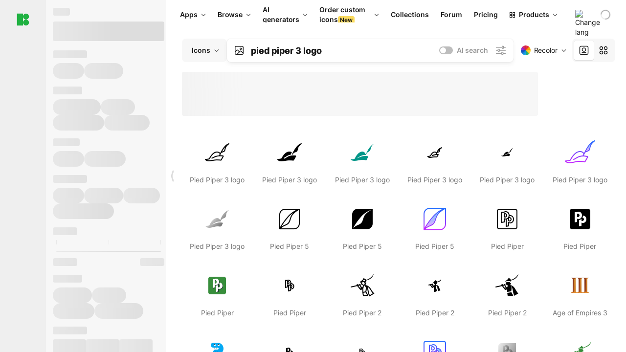

--- FILE ---
content_type: text/html;charset=utf-8
request_url: https://icons8.com/icons/set/pied-piper-3-logo
body_size: 356040
content:
<!DOCTYPE html><html  lang="en"><head><meta charset="utf-8">
<meta name="viewport" content="width=device-width, initial-scale=1">
<script type="importmap">{"imports":{"#entry":"https://maxst.icons8.com/_nuxt/icon/CDQkFRqs.js"}}</script>
<title>Pied piper 3 logo Icons, Logos, Symbols – Free Download PNG, SVG</title>
<link rel="preconnect" href="https://maxst.icons8.com">
<link rel="preconnect" href="https://goodies.icons8.com">
<style>/*! normalize.css v8.0.1 | MIT License | github.com/necolas/normalize.css */html{line-height:1.15;-webkit-text-size-adjust:100%}body{margin:0}main{display:block}h1{font-size:2em;margin:.67em 0}hr{box-sizing:initial;height:0;overflow:visible}pre{font-family:monospace,monospace;font-size:1em}a{background-color:initial}abbr[title]{border-bottom:none;text-decoration:underline;-webkit-text-decoration:underline dotted;text-decoration:underline dotted}b,strong{font-weight:bolder}code,kbd,samp{font-family:monospace,monospace;font-size:1em}small{font-size:80%}sub,sup{font-size:75%;line-height:0;position:relative;vertical-align:initial}sub{bottom:-.25em}sup{top:-.5em}img{border-style:none}button,input,optgroup,select,textarea{font-family:inherit;font-size:100%;line-height:1.15;margin:0}button,input{overflow:visible}button,select{text-transform:none}[type=button],[type=reset],[type=submit],button{-webkit-appearance:button}[type=button]::-moz-focus-inner,[type=reset]::-moz-focus-inner,[type=submit]::-moz-focus-inner,button::-moz-focus-inner{border-style:none;padding:0}[type=button]:-moz-focusring,[type=reset]:-moz-focusring,[type=submit]:-moz-focusring,button:-moz-focusring{outline:1px dotted ButtonText}fieldset{padding:.35em .75em .625em}legend{box-sizing:border-box;color:inherit;display:table;max-width:100%;padding:0;white-space:normal}progress{vertical-align:initial}textarea{overflow:auto}[type=checkbox],[type=radio]{box-sizing:border-box;padding:0}[type=number]::-webkit-inner-spin-button,[type=number]::-webkit-outer-spin-button{height:auto}[type=search]{-webkit-appearance:textfield;outline-offset:-2px}[type=search]::-webkit-search-decoration{-webkit-appearance:none}::-webkit-file-upload-button{-webkit-appearance:button;font:inherit}details{display:block}summary{display:list-item}[hidden],template{display:none}</style>
<style>:root{--c-white:#fff;--c-transparent-black_100:#00000008;--c-transparent-black_200:#00000014;--c-transparent-black_300:#00000026;--c-transparent-black_400:#00000042;--c-transparent-black_500:#0006;--c-transparent-black_600:#0000008c;--c-transparent-black_700:#000000b3;--c-transparent-black_800:#000c;--c-transparent-black_900:#000000e6;--c-black_100:#f7f7f7;--c-black_200:#ebebeb;--c-black_300:#d9d9d9;--c-black_400:#bdbdbd;--c-black_500:#999;--c-black_600:#737373;--c-black_700:#4d4d4d;--c-black_800:#333;--c-black_900:#1a1a1a;--c-green_100:#e7f9eb;--c-green_200:#c3efcd;--c-green_300:#88dd9f;--c-green_400:#47d16c;--c-green_500:#1fb141;--c-green_600:#189a2e;--c-green_700:#0d731e;--c-green_800:#085e16;--c-green_900:#04490f;--c-red_100:#ffe3e3;--c-red_200:#ffbdbd;--c-red_300:#ff9b9b;--c-red_400:#f86a6a;--c-red_500:#ef4e4e;--c-red_600:#e12d39;--c-red_700:#cf1124;--c-red_800:#ab091e;--c-red_900:#8a041a;--c-yellow_100:#fffbea;--c-yellow_200:#fff3c4;--c-yellow_300:#fce588;--c-yellow_400:#fadb5f;--c-yellow_500:#f7c948;--c-yellow_600:#f0b429;--c-yellow_700:#de911d;--c-yellow_800:#cb6e17;--c-yellow_900:#b44d12;--c-blue_100:#e6f6ff;--c-blue_200:#bae3ff;--c-blue_300:#7cc4fa;--c-blue_400:#47a3f3;--c-blue_500:#2186eb;--c-blue_600:#0967d2;--c-blue_700:#0552b5;--c-blue_800:#03449e;--c-blue_900:#01337d;--c-body:var(--c-white);--c-text:var(--c-black_900);--spacer-2xs:.25rem;--spacer-xs:.5rem;--spacer-sm:1rem;--spacer-base:1.5rem;--spacer-lg:2rem;--spacer-xl:2.5rem;--spacer-2xl:5rem;--spacer-3xl:10rem;--font-family-primary:"Roboto",serif;--font-family-secondary:"Raleway",sans-serif;--font-family-legacy:"Inter",sans-serif;--font-light:300;--font-normal:400;--font-medium:500;--font-semibold:600;--font-bold:700;--font-extra-bold:800;--font-extra-extra-bold:900;--font-2xs:.625rem;--font-xs:.75rem;--font-sm:.875rem;--font-base:1rem;--font-lg:1.125rem;--font-xl:1.5rem;--h1-font-size:2rem;--h2-font-size:1.5rem;--h3-font-size:1rem;--h4-font-size:.875rem;--h5-font-size:.75rem;--h6-font-size:.75rem;--p-line-height:24px;--ui-14-line-height:20px;--h1-line-height:40px;--h2-line-height:32px;--h3-line-height:24px;--h4-line-height:20px}@media (min-width:1024px){:root{--h1-font-size:2.5rem;--h2-font-size:1.5rem;--h3-font-size:1.125rem;--h4-font-size:.875rem;--h1-line-height:48px}}</style>
<style>:root{--c-white:#fff;--c-transparent-black_100:#00000008;--c-transparent-black_200:#00000014;--c-transparent-black_300:#00000026;--c-transparent-black_400:#00000042;--c-transparent-black_500:#0006;--c-transparent-black_600:#0000008c;--c-transparent-black_700:#000000b3;--c-transparent-black_800:#000c;--c-transparent-black_900:#000000e6;--c-black_100:#f7f7f7;--c-black_200:#ebebeb;--c-black_300:#d9d9d9;--c-black_400:#bdbdbd;--c-black_500:#999;--c-black_600:#737373;--c-black_700:#4d4d4d;--c-black_800:#333;--c-black_900:#1a1a1a;--c-green_100:#e7f9eb;--c-green_200:#c3efcd;--c-green_300:#88dd9f;--c-green_400:#47d16c;--c-green_500:#1fb141;--c-green_600:#189a2e;--c-green_700:#0d731e;--c-green_800:#085e16;--c-green_900:#04490f;--c-red_100:#ffe3e3;--c-red_200:#ffbdbd;--c-red_300:#ff9b9b;--c-red_400:#f86a6a;--c-red_500:#ef4e4e;--c-red_600:#e12d39;--c-red_700:#cf1124;--c-red_800:#ab091e;--c-red_900:#8a041a;--c-yellow_100:#fffbea;--c-yellow_200:#fff3c4;--c-yellow_300:#fce588;--c-yellow_400:#fadb5f;--c-yellow_500:#f7c948;--c-yellow_600:#f0b429;--c-yellow_700:#de911d;--c-yellow_800:#cb6e17;--c-yellow_900:#b44d12;--c-blue_100:#e6f6ff;--c-blue_200:#bae3ff;--c-blue_300:#7cc4fa;--c-blue_400:#47a3f3;--c-blue_500:#2186eb;--c-blue_600:#0967d2;--c-blue_700:#0552b5;--c-blue_800:#03449e;--c-blue_900:#01337d;--c-body:var(--c-white);--c-text:var(--c-black_900);--spacer-2xs:.25rem;--spacer-xs:.5rem;--spacer-sm:1rem;--spacer-base:1.5rem;--spacer-lg:2rem;--spacer-xl:2.5rem;--spacer-2xl:5rem;--spacer-3xl:10rem;--font-family-primary:Inter,apple-system,BlinkMacSystemFont,Helvetica Neue,Segoe UI,Fira Sans,Roboto,Oxygen,Ubuntu,Droid Sans,Arial,sans-serif;--font-family-secondary:Inter,apple-system,BlinkMacSystemFont,Helvetica Neue,Segoe UI,Fira Sans,Roboto,Oxygen,Ubuntu,Droid Sans,Arial,sans-serif;--font-light:300;--font-normal:400;--font-medium:500;--font-semibold:600;--font-bold:700;--font-extra-bold:800;--font-extra-extra-bold:900;--font-2xs:.625rem;--font-xs:.75rem;--font-sm:.875rem;--font-base:1rem;--font-lg:1.125rem;--font-xl:1.5rem;--h1-font-size:2rem;--h2-font-size:1.5rem;--h3-font-size:1rem;--h4-font-size:.875rem;--h5-font-size:.75rem;--h6-font-size:.75rem;--h1-line-height:40px;--h2-line-height:32px;--h3-line-height:24px;--h4-line-height:20px;--p-line-height:24px;--ui-14-line-height:20px;--font-h1:var(--font-h1-weight,900) var(--font-h1-size,2rem)/var(--font-h1-line-height,40px) var(--font-h1-family,var(--font-family-primary));--font-h2:var(--font-h2-weight,700) var(--font-h2-size,1.5rem)/var(--font-h2-line-height,32px) var(--font-h2-family,var(--font-family-primary));--font-h3:var(--font-h3-weight,700) var(--font-h3-size,1rem)/var(--font-h3-line-height,24px) var(--font-h3-family,var(--font-family-primary));--font-h4:var(--font-h4-weight,700) var(--font-h4-size,.875rem)/var(--font-h4-line-height,20px) var(--font-h4-family,var(--font-family-primary));--font-p:var(--font-p-weight,400) var(--font-p-size,var(--font-base))/var(--font-p-line-height,var(--p-line-height)) var(--font-p-family,var(--font-family-primary));--font-ui-14-regular:var(--font-ui-14-regular-weight,400) var(--font-ui-14-regular-size,var(--font-sm))/var(--font-ui-14-regular-line-height,var(--ui-14-line-height)) var(--font-ui-14-regular-family,var(--font-family-primary));--font-ui-14-semibold:var(--font-ui-14-semibold-weight,600) var(--font-ui-14-semibold-size,var(--font-sm))/var(--font-ui-14-semibold-line-height,var(--ui-14-line-height)) var(--font-ui-14-semibold-family,var(--font-family-primary));--font-ui-12-regular:var(--font-ui-12-regular-weight,400) var(--font-ui-12-regular-size,var(--font-xs))/var(--font-ui-12-regular-line-height,var(--ui-12-line-height)) var(--font-ui-12-regular-family,var(--font-family-primary));--font-ui-12-semibold:var(--font-ui-12-semibold-weight,600) var(--font-ui-12-semibold-size,var(--font-xs))/var(--font-ui-12-semibold-line-height,var(--ui-12-line-height)) var(--font-ui-12-semibold-family,var(--font-family-primary));--font-h1-marketing:var(--font-h1-marketing-weight,900) var(--font-h1-marketing-size,3.5rem)/var(--font-h1-marketing-line-height,4rem) var(--font-h1-marketing-family,var(--font-family-primary));--font-h2-marketing:var(--font-h2-marketing-weight,900) var(--font-h2-marketing-size,2rem)/var(--font-h2-marketing-line-height,2.5rem) var(--font-h2-marketing-family,var(--font-family-primary));--font-h3-marketing:var(--font-h3-marketing-weight,700) var(--font-h3-marketing-size,1.5rem)/var(--font-h3-marketing-line-height,2rem) var(--font-h3-marketing-family,var(--font-family-primary));--font-marketing-paragraph-24:var(--font-marketing-paragraph-24-weight,500) var(--font-marketing-paragraph-24-size,1.5rem)/var(--font-marketing-paragraph-24-line-height,2.125rem) var(--font-marketing-paragraph-24-family,var(--font-family-primary));--font-marketing-paragraph-20:var(--font-marketing-paragraph-20-weight,500) var(--font-marketing-paragraph-20-size,1.25rem)/var(--font-marketing-paragraph-20-line-height,1.75rem) var(--font-marketing-paragraph-20-family,var(--font-family-primary));--font-marketing-ui18-bold:var(--font-marketing-ui18-bold-weight,700) var(--font-marketing-ui18-bold-size,1.125rem)/var(--font-marketing-ui18-bold-line-height,1.5rem) var(--font-marketing-ui18-bold-family,var(--font-family-primary))}@media (min-width:1024px){:root{--h1-font-size:2.5rem;--h2-font-size:1.5rem;--h3-font-size:1.125rem;--h4-font-size:.875rem;--font-h1-size:2.5rem;--font-h2-size:1.5rem;--font-h3-size:1.125rem;--font-h4-size:.875rem;--h1-line-height:48px;--font-h1-line-height:48px}}@font-face{font-display:swap;font-family:Inter;font-style:normal;font-weight:100 900;src:url(https://goodies.icons8.com/web/common/fonts/Inter-Variable.woff2) format("woff2-variations"),url(https://goodies.icons8.com/web/common/fonts/Inter-Variable.woff) format("woff-variations"),url(https://goodies.icons8.com/web/common/fonts/Inter-Variable.ttf) format("truetype-variations")}*{font-family:Inter,apple-system,BlinkMacSystemFont,Helvetica Neue,Segoe UI,Fira Sans,Roboto,Oxygen,Ubuntu,Droid Sans,Arial,sans-serif}.center{align-items:center;display:flex;justify-content:center}@media (min-width:1024px){.mobile-only{display:none!important}}@media (max-width:1023px){.desktop-only{display:none!important}}</style>
<style>:root{--height-scroll-wrap:100%;--scroll-width:8px;--scroll-color-thumb-default:#00000026;--scroll-color-thumb-hover:#00000042;--scroll-color-thumb-active:#0006;--scroll-color-track-default:#0000;--scroll-color-track-hover:#0000;--scroll-color-track-active:#0000;--scroll-border-radius-thumb:4px;--scroll-border-radius-track:4px;--scroll-auto-hide:visible}.i8-scroll{height:var(--height-scroll-wrap);overflow:auto}.i8-scroll::-webkit-scrollbar{width:calc(var(--scroll-width) + 2px)}.i8-scroll::-webkit-scrollbar-thumb,.i8-scroll::-webkit-scrollbar-track{visibility:var(--scroll-auto-hide)}.i8-scroll:hover::-webkit-scrollbar-thumb,.i8-scroll:hover::-webkit-scrollbar-track{visibility:visible}.i8-scroll::-webkit-scrollbar-thumb{background-clip:padding-box;background-color:var(--scroll-color-thumb-default);border:2px solid #0000;border-radius:var(--scroll-border-radius-thumb)}.i8-scroll::-webkit-scrollbar-thumb:hover{background-color:var(--scroll-color-thumb-hover)}.i8-scroll::-webkit-scrollbar-thumb:active{background-color:var(--scroll-color-thumb-active)}.i8-scroll::-webkit-scrollbar-track{background-color:var(--scroll-color-track-default);border-radius:var(--scroll-border-radius-track)}.i8-scroll::-webkit-scrollbar-track:hover{background-color:var(--scroll-color-track-hover)}.i8-scroll::-webkit-scrollbar-track:active{background-color:var(--scroll-color-track-active)}@supports (not selector(::-webkit-scrollbar)){.i8-scroll{scrollbar-color:var(--scroll-color-thumb-default) var(--scroll-color-track-default);scrollbar-width:var(--scroll-width)}}</style>
<style>.i8-header{--i8-header-elements-gap:.75rem;--i8-header-color:var(--i8-header-custom-color,#1a1a1a);--i8-header-content-padding:1.25rem;--i8-header-control-radius:4px;--i8-header-height:60px;--i8header-control-hover-background:#0000000a;--dropdown-toggle-pseudo-background-color:var(--i8-header-color);color:var(--i8-header-color);position:relative;z-index:500}.i8-header.has-dropdown,.i8-header.mobile-open{background:#fff}.i8-header__content{align-items:center;display:flex;gap:var(--i8-header-elements-gap);justify-content:space-between;max-height:3.75rem;padding:var(--i8-header-content-padding)}.i8-header__links{flex-grow:1;margin-left:.5rem}.i8-header__controls{display:flex;margin-left:auto}.i8-header__products-trigger{display:none;--dropdown-display:none;margin-left:auto;margin-right:-.5rem}.i8-header__language{margin-left:20px;--dropdown-height:1.25rem}.i8-header__login{display:none!important;margin-left:20px}.i8-header__burger{align-self:center;display:block;margin-left:16px}.i8-header__mobile-nav{display:none}.i8-header .i8-header-logo,.i8-header__right-info{align-items:center;display:flex}.i8-header .i8-header-logo{color:var(--i8-header-color);font-size:12px;font-weight:800;line-height:1;text-decoration:none;text-transform:uppercase}.i8-header .i8-header-logo .icon{display:block;height:18px;width:18px}.i8-header .i8-header-logo svg{display:block;height:100%;width:100%;fill:var(--i8-header-logo-fill,#1fb141)}.i8-header .i8-header-logo .text{margin-left:10px;text-transform:uppercase}.i8-header .i8-header-nav{align-items:normal;overflow:hidden}.i8-header .i8-header-nav--has-active-dropdown{overflow:visible}.i8-header .i8-header-nav{--i8-header-navlink-color:var(--i8-header-link-color,var(--i8-header-color))}.i8-header .i8-header-nav__link{align-items:center;border-radius:var(--i8-header-control-radius);color:var(--i8-header-navlink-color);display:flex;font:var(--font-ui-14-regular);font-weight:600;gap:4px;padding:0 .75rem;text-decoration:none;transition:background-color .1s ease;white-space:nowrap}.i8-header .i8-header-nav__link:hover{background-color:var(--i8header-control-hover-background)}.i8-header .i8-header-nav__link.is-pricing{margin-left:auto}.i8-header .i8-header-nav__link.is-overflow{opacity:0;pointer-events:none;position:absolute}.i8-header .i8-header-nav__link.is-hidden{display:none}.i8-header .i8-header-nav__link--more{font-weight:400;height:28px;padding:0 8px}.i8-header .i8-header-nav__more{--dropdown-content-width:fit-content}.i8-header .i8-header-nav__more.is-transparent{opacity:0}.i8-header .i8-header-nav__more .i8-dropdown__wrap{position:static}.i8-header .i8-header-nav__more .i8-dropdown__content{min-width:140px;transform:translate(-40px)}.i8-header .i8-header-nav__more .i8-dropdown__label{font-size:14px;font-weight:600;line-height:1}.i8-header .i8-header-nav__separator{background-color:var(--c-transparent-black_200);height:1px;margin:8px}.i8-header .i8-header-nav__group-header{color:#000;font-size:14px;font-weight:800;letter-spacing:.5px;line-height:16px;padding:6px 8px 4px;-webkit-user-select:none;user-select:none}.i8-header .i8-header-nav__dropdown.is-overflow,.i8-header .i8-nav-dropdown-simple.is-overflow{opacity:0;pointer-events:none;position:absolute}.i8-header .i8-navigation{display:none}@media screen and (min-width:1024px){.i8-header .i8-navigation{display:flex}}.i8-header .i8-flag{height:var(--flag-size,16px);width:var(--flag-size,16px)}.i8-header .i8-header-products__label{font:var(--font-ui-14-regular);font-weight:600}.i8-header .i8-header-products__icon{--icon-size:11px;margin-right:.5rem}.i8-header .i8-header-products :deep(.i8-dropdown__content){background:var(--c-black_100)}.i8-header .i8-header-products__content{overflow-x:hidden;width:100%}.i8-header .i8-header-products__tab-controls{border-bottom:1px solid var(--c-transparent-black_200);display:flex;justify-content:center;margin:0 calc(50% - 50vw + .5px);padding:.875rem 0}.i8-header .i8-header-products__tab-control{--button-font-weight:400;text-decoration:none}.i8-header .i8-nav-dropdown-simple{--dropdown-font-weight:var(--font-semibold);--dropdown-content-width:224px;--dropdown-content-padding:8px}.i8-header .i8-nav-dropdown-simple__link{color:var(--i8header-color-dropdown);text-decoration:none}.i8-header .i8-nav-dropdown-simple__badge{margin-left:6px}.i8-header .i8-nav-dropdown-simple__separator{background-color:var(--c-transparent-black_200);height:1px;margin:8px}.i8-header .i8-nav-dropdown{--dropdown-content-maxheight:auto;--dropdown-content-margin:0;--dropdown-background-active:#0000}.i8-header .language-select{--dropdown-content-left:50%;--dropdown-content-transform:translate(-50%)}.i8-header .i8-menu-language{position:relative}.i8-header .i8-menu-language .languages{background:#fff;border:1px solid #f7f7f7;border-radius:4px;box-shadow:0 0 1px #6060604f,0 12px 24px -6px #60606026;padding:12px 8px;width:144px}.i8-header .i8-menu-language .languages.has-flags{width:160px}.i8-header .i8-menu-language .language-target{align-items:center;cursor:pointer;display:flex;outline:0}.i8-header .i8-menu-language .language-target img{display:inline-block;height:20px;vertical-align:middle;width:20px}.i8-header .i8-menu-language .language{align-items:center;border-radius:4px;color:#1a1a1a;display:flex;font-size:14px;font-weight:400;letter-spacing:-.006em;line-height:20px;padding:4px 8px;text-decoration:none;transition:background .1s ease}.i8-header .i8-menu-language .language:hover{background:#00000008}.i8-header .i8-menu-language .language.is-active{font-weight:600}.i8-header .i8-menu-language .language img{display:block;flex-shrink:0;height:16px;margin-right:8px;width:16px}.i8-header .i8-menu-language .language .icon-check{display:block;height:16px;margin-left:auto;width:16px}.i8-header .i8-language-select{--dropdown-item-font:var(--font-ui-14-regular);--dropdown-content-width:auto;--dropdown-content-maxheight:auto}.i8-header .option-flag{margin-right:8px}.i8-header .checkmark{margin-left:20px}.i8-header .current-flag{--flag-size:20px}.i8-header .dropdown-container{margin:auto;width:100%}.i8-header .i8-nav-dropdown.i8-dropdown .i8-dropdown__wrap{display:flex;flex-direction:column;position:static}.i8-header .i8-nav-dropdown.i8-dropdown .i8-dropdown__label{align-items:center;border-radius:var(--i8-header-control-radius);color:var(--i8-header-navlink-color);display:flex;flex-grow:1;font-size:14px;font-weight:600;height:auto;line-height:1;padding:0 12px;transition:background-color .1s ease}.i8-header .i8-nav-dropdown.i8-dropdown .i8-dropdown__label.i8-dropdown__label--is-open,.i8-header .i8-nav-dropdown.i8-dropdown .i8-dropdown__label:hover{background-color:var(--i8header-control-hover-background)}.i8-header .i8-nav-dropdown.i8-dropdown .i8-dropdown__icon path{stroke:var(--i8-header-navlink-color)}.i8-header .i8-nav-dropdown.i8-dropdown .i8-dropdown__content{border-radius:0;bottom:auto;box-shadow:0 0 1px #6060604f,0 12px 24px -6px #60606026;font-size:14px;left:0;line-height:20px;padding:0;right:0;top:var(--i8-header-height);width:100%}.i8-header .i8-nav-dropdown.i8-dropdown .i8-dropdown__text{align-items:center;display:flex;white-space:nowrap}.i8-header .i8-header-products__tab-control--active{--button-background:var(--c-transparent-black_200);--button-font-weight:600}.i8-header .i8-header-login{min-width:32px}@media screen and (max-width:1024px){.i8-header .i8-header-login{margin-bottom:16px;max-width:none}}.i8-header .user{align-items:center;display:flex}@media (max-width:1023px){.i8-header .user{border:1px solid var(--c-transparent-black_200);border-radius:.25rem;justify-content:center;padding:.5rem}}.i8-header .user-loading{align-self:center;display:block;margin:unset!important}.i8-header .username{color:var(--i8-header-color);font-size:14px;font-weight:600;margin-left:8px;overflow:hidden;text-decoration:none;text-overflow:ellipsis;white-space:nowrap}@media screen and (min-width:1024px){.i8-header .username{display:none}}.i8-header .userpic{flex-shrink:0}.i8-header .login-button{background-color:var(--i8-login-background,#fff);border:1px solid var(--i8-login-border-color,#00000014);border-radius:var(--i8-header-control-radius);color:var(--i8-header-color);cursor:pointer;display:block;font-size:14px;font-weight:600;padding:10px 15px;transition:background-color .1s ease;white-space:nowrap;width:100%}.i8-header .login-button:hover{background-color:var(--i8-login-background-hover,#00000008)}@media screen and (min-width:1024px){.i8-header .login-button{padding:6px 15px;width:auto}.i8-header .i8-header{--i8-header-elements-gap:1.75rem;--i8-header-content-padding:.875rem 1.5rem}.i8-header .i8-header__products-trigger{display:block;--dropdown-display:block}.i8-header .i8-header__language{--dropdown-height:2rem}.i8-header .i8-header__login{display:flex!important}.i8-header .i8-header__burger{display:none}}@media screen and (max-width:1024px){.i8-header .i8-header__mobile-nav.is-open{display:block}}.i8-header .visually-hidden{height:1px;margin:-1px;overflow:hidden;position:absolute;width:1px;clip:rect(0 0 0 0);border:0;white-space:nowrap}@keyframes spin{0%{transform:rotate(0)}to{transform:rotate(1turn)}}.i8-header .i8-loader{animation:spin 1s linear infinite;border-radius:50%;margin:auto}</style>
<style>.i8-user-pic{position:relative}.i8-user-pic__trigger{align-items:center;border:none;border-radius:100%;color:#fff;cursor:pointer;display:flex;font-size:15px;font-weight:600;height:1.5rem;justify-content:center;line-height:15px;text-decoration:none;text-transform:uppercase;width:1.5rem}@media screen and (min-width:1024px){.i8-user-pic__trigger{height:2rem;width:2rem}}.i8-user-pic__popup{background-color:var(--c-white);border:1px solid var(--c-transparent-black_200);border-radius:8px;box-shadow:0 12px 24px -6px #60606026;display:none;flex-direction:column;padding:8px;position:absolute;right:0;top:calc(100% + 8px)}.is-opened .i8-user-pic__popup{display:flex}.i8-user-pic__logout,.i8-user-pic__profile{background-color:initial;border:none;border-radius:4px;color:inherit;cursor:pointer;font-size:14px;line-height:20px;min-width:104px;padding:4px 8px;text-align:left;text-decoration:none;transition:.2s}.i8-user-pic__logout:hover,.i8-user-pic__profile:hover{background-color:var(--c-transparent-black_100)}</style>
<style>@keyframes spin{0%{transform:rotate(0)}to{transform:rotate(1turn)}}.header-cache-wrap{display:flex;width:100%}.app-icons-menu{--i8-mobile-nav-padding:24px 20px 106px;-webkit-backdrop-filter:blur(16px);backdrop-filter:blur(16px);background:#ffffffe0;pointer-events:auto;width:100%;z-index:11}@media (max-width:979px){.app-icons-menu{border:1px solid #00000014}}@media (max-width:1520px){.app-icons-menu :deep(.i8-nav-dropdown-content .card){width:100%}}.app-icons-menu :deep(.i8-dropdown__content){background:var(--c-white)}.i8-mobile-nav{max-height:calc(100vh - var(--i8-header-height, 60px));overflow-y:auto}.mob-navs{border-bottom:1px solid var(--c-transparent-black_200);font-size:var(--font-sm);margin-bottom:1rem;padding-bottom:1.5rem}.mob-navs>a{color:var(--c-text);display:block;font-weight:700}.mob-navs>a:not(:first-child){margin-top:1rem}.submenu{background:var(--c-white);height:100%;height:100vh;left:0;overflow:hidden;position:fixed;top:0;transform:translate(100%);transition:all .2s;width:100%;z-index:21}.submenu--active{transform:translate(0)}.submenu-head{align-items:center;display:flex;justify-content:space-between;padding:18px 20px}.arrow-back{display:block;height:24px;width:24px}.category{font-size:var(--font-sm);font-weight:var(--font-semibold);letter-spacing:-.006em;line-height:20px}.close-cross{display:block;height:24px;width:24px}#filter .list{max-height:calc(100vh - 60px)}#filter .list .list-item{color:var(--c-transparent-black_900);font-size:var(--font-sm);font-weight:var(--font-normal);padding:0 12px}#filter .list .list-item:last-child{margin-bottom:5px}.i8-header-logo .icon{height:20px;width:20px}</style>
<style>:root{--c-icon-bg:#373636}@keyframes spin{0%{transform:rotate(0)}to{transform:rotate(1turn)}}h1,h2,h3,h4,h5,h6{font-family:inherit}h1,h2{color:#000;font-size:42px;font-weight:700;margin:1rem 0;text-align:center}@media (max-width:800px){h1,h2{font-size:32px}}h3{font-size:28px}h5,h6{font-family:400px;font-size:15px;letter-spacing:2px;text-align:center;text-transform:uppercase}h6{letter-spacing:4px;margin:2rem 0}p{margin:12px 0}b,strong{font-weight:500}code,pre{font-family:Monaco,monospace;font-size:14px}input,select,textarea{border:1px solid #d8d8d8;outline:none;transition:all .3s ease}input,select{border-radius:6px;height:32px;line-height:32px;padding:0 .5rem}input:focus,select:focus{border-color:#5ca3fd}textarea{border-radius:3px;line-height:24px;width:100%}.hotkey-animation{animation:highlight .5s ease-in-out}@keyframes highlight{0%{background-color:#00000014}to{background-color:inherit}}@keyframes shimmerAnimation{0%{background-position:-468px 0}to{background-position:468px 0}}.v-enter-active,.v-leave-active{transition:opacity .4s ease}.v-enter-from,.v-leave-to{opacity:0}.ca-image{height:256px;offset-anchor:left top;offset-distance:0;offset-rotate:0deg;position:fixed;width:256px;z-index:100}.ca-image--animate{animation-fill-mode:forwards;animation-name:ca-offset;animation-timing-function:cubic-bezier(.3,0,1,1.1)}.ca-badge{background:var(--c-red_500);border-radius:22px;height:22px;opacity:0;position:fixed;width:22px;z-index:101}.ca-badge:before{align-items:center;color:var(--c-white);content:"+1";display:flex;font-size:var(--font-xs);inset:0;justify-content:center;position:absolute}.ca-badge--animate{animation-fill-mode:forwards;animation-name:ca-pulse;animation-timing-function:ease}@keyframes ca-offset{0%{offset-distance:0;transform:scale(1)}15%{transform:scale(.95)}30%{offset-distance:0;transform:scale(1.1)}90%{opacity:1}to{offset-distance:100%;opacity:0;transform:scale(.1)}}@keyframes ca-pulse{0%{opacity:1;transform:scale(.1)}15%{transform:scale(1.25)}20%{transform:scale(1)}30%{opacity:1;transform:translateY(0)}to{opacity:0;transform:translateY(-40px)}}:root{--actual-scrollbar-width:10px}@supports not selector(::-webkit-scrollbar){:root{--actual-scrollbar-width:0px}}*,:after,:before{box-sizing:border-box}:focus{outline:none}a{color:#28b351;cursor:pointer;transition:border .3s ease}a,a:hover{text-decoration:none}body{color:#000;flex-direction:column;font-size:16px;height:100%;line-height:1.5;margin:0;padding:0}div.crisp-client .crisp-1rjpbb7[data-full-view=false][data-position-reverse=false] .crisp-1rf4xdh .crisp-ewasyx,div.crisp-client .crisp-1rjpbb7[data-full-view=false][data-position-reverse=false] .crisp-1rf4xdh .crisp-kquevr{margin-right:0!important;right:20px!important}body.mobile-filter-active .crisp{position:relative;z-index:-1}.tooltip-hotkey{text-align:center}.tooltip-hotkey img{position:relative;top:2px}</style>
<style>@keyframes spin-cc8054b7{0%{transform:rotate(0)}to{transform:rotate(1turn)}}.overlay[data-v-cc8054b7]{background:#00000059;height:100vh;left:0;opacity:1;position:fixed;top:0;width:100%;z-index:999}.app-modal-container[data-v-cc8054b7]{font-size:1rem;left:50%;max-height:95%;max-width:95%;min-width:18rem;position:absolute;text-align:left;top:50%;transform:translate(-50%,-50%)}.app-modal-container.is-scrollable[data-v-cc8054b7]{border-radius:8px;overflow-y:auto}.app-modal[data-v-cc8054b7]{background:#fff;border-radius:8px;box-shadow:0 20px 60px -2px #1b213a66;padding:2rem}.app-modal.is-big[data-v-cc8054b7]{padding:32px 40px 44px}.app-modal.is-no-bottom-padding[data-v-cc8054b7]{padding-bottom:0}.app-modal.is-center[data-v-cc8054b7]{text-align:center}.app-modal.is-center>.app-icon[data-v-cc8054b7]{margin:0 auto}.app-modal[data-v-cc8054b7] .title{color:#000;line-height:40px;margin:0 0 .5rem}.app-modal[data-v-cc8054b7] .description{font-size:18px;line-height:26px;margin-bottom:24px}.close[data-v-cc8054b7]{cursor:pointer;height:13.75px;position:absolute;right:28px;text-align:center;top:24px;width:13.75px}.close[data-v-cc8054b7]>svg{fill:#979494;transition:all .3s ease}.close[data-v-cc8054b7]>svg:hover{fill:#000!important}.close.is-outside[data-v-cc8054b7]{bottom:100%;color:#444;font-size:34px;font-weight:300;right:0;top:auto}.close.is-outside[data-v-cc8054b7]:hover{background-color:#0000000d}@media (min-width:500px){.close.is-bold[data-v-cc8054b7]{align-items:center;background:#fff;border-radius:50%;display:flex;height:44px;justify-content:center;right:-68px;top:0;width:44px}.close.is-bold[data-v-cc8054b7] svg{max-height:12px;max-width:12px}}.app-modal-enter-active[data-v-cc8054b7],.app-modal-leave-active[data-v-cc8054b7]{transition:all .2s}.app-modal-enter[data-v-cc8054b7],.app-modal-leave-active[data-v-cc8054b7]{opacity:0}.login-modal.app-modal[data-v-cc8054b7]{padding:0}</style>
<style>.app-popup{align-items:stretch;display:flex;position:relative}.app-popup .app-menu-button .app-popup-content{top:40px}.app-popup .app-popup-toggle{align-items:stretch;cursor:pointer;display:flex;position:relative}.app-popup .app-popup-arrow{height:11px;margin-top:-1px;position:absolute;right:8px;top:43%;width:6px}.app-popup .app-popup-arrow svg{height:100%;width:100%;fill:currentColor;vertical-align:top}.app-popup .app-popup-content{background:#fff;border-radius:6px;box-shadow:0 4px 24px -4px #0000004d;color:#000;left:0;margin-top:2px;overflow:hidden;position:absolute;top:100%;z-index:4}.app-popup .app-popup-content.is-dark{background:#242424;box-shadow:0 4px 16px -4px #0000004d;color:#fff}.app-popup .app-popup-content.is-center{left:50%;top:50%;transform:translate(-50%,-52%) scale(1)}.app-popup .app-popup-content.is-custom-collection{inset:auto 0 0 auto}.app-popup .app-popup-content.is-top{bottom:100%;left:0;margin-bottom:2px;margin-top:0;top:auto}.app-popup .app-popup-content.is-top-center{bottom:100%;left:50%;margin-bottom:2px;margin-top:0;top:auto;transform:translate(-50%) scale(1)}.app-popup .app-popup-content.is-bottom-center{bottom:auto;left:50%;margin-bottom:0;margin-top:2px;top:100%;transform:translate(-50%) scale(1)}.app-popup .app-popup-content .is-bottom-left-projects,.app-popup .app-popup-content.is-bottom-left{inset:100% auto auto 0;margin-bottom:0;margin-top:2px}.app-popup .app-popup-content.is-bottom-left-projects{z-index:5}.app-popup .app-popup-content.is-bottom-right,.app-popup .app-popup-content.is-bottom-right-menu{inset:100% -35px auto auto;margin-bottom:0;margin-top:2px}@media (max-width:900px){.app-popup .app-popup-content.is-bottom-right-menu{width:580px}}@media (max-width:800px){.app-popup .app-popup-content.is-bottom-right-menu{border-radius:0;box-shadow:none;height:calc(100vh - 56px);inset:35px -19px auto auto;margin-bottom:0;margin-top:2px;width:375px}}.app-popup .app-popup-content.is-top-middle{bottom:-110%;left:0;margin-bottom:2px;margin-top:0;top:auto}.app-popup .app-popup-content.is-effects{inset:100% -7px auto auto;margin-bottom:0;margin-top:2px}.app-popup-enter-active,.app-popup-leave-active{transition:all .3s ease-in-out}.app-popup-enter,.app-popup-leave-to{opacity:0;transform:translateY(-16px) scale(.97)}.app-popup-enter.is-bottom-left,.app-popup-enter.is-bottom-right,.app-popup-leave-to.is-bottom-left,.app-popup-leave-to.is-bottom-right{transform:translateY(-10px) scale(.97)}</style>
<style>@keyframes spin{0%{transform:rotate(0)}to{transform:rotate(1turn)}}body{color:#000;font-size:16px;line-height:1.5;margin:0;padding:0}*,:after,:before{box-sizing:border-box}:focus{outline:none}</style>
<style>.i8-icon{background:#0000;box-sizing:border-box;display:flex;height:var(--icon-height,var(--icon-size,1rem));position:var(--icon-position,relative);width:var(--icon-width,var(--icon-size,1rem));fill:var(--icon-color,var(--c-black_900))}.i8-icon img,.i8-icon svg{height:inherit;width:inherit}</style>
<style>.i8-loader__circular{animation:var(--loader-curcular-animation,rotate 2s linear infinite);transform-origin:var(--loader-curcular-transofrm-origin,center center)}.i8-loader__path{stroke-dasharray:var(--loader-path-stroke-dasharray,1,200);stroke-dashoffset:var(--loader-path-stroke-dashoffset,0);animation:var(--loader-path-animation,dash 1.5s ease-in-out infinite,6s ease-in-out infinite);stroke-linecap:var(--loader-path-stroke-linecap,square)}@keyframes rotate{to{transform:rotate(1turn)}}@keyframes dash{0%{stroke-dasharray:1,200;stroke-dashoffset:0}50%{stroke-dasharray:89,200;stroke-dashoffset:-35px}to{stroke-dasharray:89,200;stroke-dashoffset:-104px}}</style>
<style>.i8-dropdown-item[data-v-07254b40]{align-items:var(--dropdown-item-align-items,center);border-radius:var(--dropdown-item-border-radius,4px);color:var(--dropdown-item-color,var(--c-black_900));cursor:var(--dropdown-item-cursor,pointer);display:var(--dropdown-item-display,flex);font:var(--dropdown-item-font,var(--dropdown-item-font-weight,normal) var(--dropdown-item-font-size,var(--dropdown-item-font-size,14px))/var(--dropdown-item-font-line-height,var(--dropdown-line-height,20px)) var(--dropdown-item-font-family,var(--font-family-legacy)));letter-spacing:var(--dropdown-item-ls,-.006em);outline:none;padding:var(--dropdown-item-padding,4px 8px);text-align:var(--dropdown-item-text-align,left);transition:all .2s ease-out}.i8-dropdown-item[data-v-07254b40]:focus,.i8-dropdown-item[data-v-07254b40]:hover{background:var(--dropdown-item-bg-hover,var(--c-transparent-black_100))}.i8-dropdown-item.is-active[data-v-07254b40]{background:var(--dropdown-item-bg-active,var(--c-transparent-black_100));font-weight:var(--dropdown-item-fw-active,var(--font-semibold))}.i8-dropdown-item.disabled[data-v-07254b40]{cursor:var(--dropdown-item-disabled-cursor,default);opacity:var(--dropdown-item-disabled-opacity,.4);pointer-events:none}.active-indicator-icon[data-v-07254b40]{margin:var(--dropdown-item-active-indicator-margin,0 0 0 auto)}</style>
<style>.i8-gradient-loader{animation-duration:1.25s;animation-fill-mode:forwards;animation-iteration-count:infinite;animation-name:i8-gradient-loader__blink;animation-timing-function:linear;background:#a9a9a9;background:linear-gradient(to right,var(--gradient-loader-background-color,#0000001a) 10%,#0000000d 18%,var(--gradient-loader-background-color,#0000001a) 33%);background-size:1000px 104px;border-radius:var(--gradient-loader-border-radius,4px);flex-shrink:var(--gradient-loader-flex-shrink,0);height:var(--gradient-loader-height,100%);position:relative;width:var(--gradient-loader-width,100%)}@keyframes i8-gradient-loader__blink{0%{background-position:-500px 0}to{background-position:500px 0}}</style>
<style>.i8-tooltip{display:inline-flex}.i8-tooltip__target{align-items:center;display:flex;gap:4px;justify-content:center;width:100%}.i8-tooltip__arrow{z-index:1}.i8-tooltip__arrow:before{background:var(--tooltip-arrow-background,var(--c-black_900));content:"";height:10px;left:0;position:absolute;top:0;transform:rotate(45deg);width:10px;z-index:-1}.i8-tooltip__content{background:var(--tooltip-content-background,var(--c-black_900));border-radius:var(--tooltip-content-border-radius,4px);color:var(--tooltip-content-color,var(--c-white));font-size:var(--tooltip-content-font-size,14px);font-weight:var(--tooltip-content-font-weight,normal);padding:var(--tooltip-content-padding,5px 10px);pointer-events:none;text-align:left;white-space:var(--tooltip-content-white-space,normal);z-index:var(--tooltip-content-z-index,1)}.i8-tooltip__content.dropdown-fade-in{animation-delay:var(--tooltip-animation-delay,0s);animation-duration:var(--tooltip-animation-duration,.25s);animation-fill-mode:backwards;animation-name:fade-in;animation-timing-function:ease}.i8-tooltip__content[data-popper-placement^=bottom] .i8-tooltip__arrow{top:-5px}.i8-tooltip__content[data-popper-placement^=bottom] .i8-tooltip__arrow:before{left:-5px}.i8-tooltip__content[data-popper-placement^=top] .i8-tooltip__arrow{bottom:5px}.i8-tooltip__content[data-popper-placement^=top] .i8-tooltip__arrow:before{left:-5px}.i8-tooltip__content[data-popper-placement^=left] .i8-tooltip__arrow{right:5px}.i8-tooltip__content[data-popper-placement^=left] .i8-tooltip__arrow:before{top:-5px}.i8-tooltip__content[data-popper-placement^=right] .i8-tooltip__arrow{left:-5px}.i8-tooltip__content[data-popper-placement^=right] .i8-tooltip__arrow:before{top:-5px}@keyframes fade-in{0%{opacity:0}to{opacity:1}}</style>
<style>.i8-dropdown{cursor:pointer;display:var(--dropdown-display,inline-block);outline:none;position:var(--dropdown-position);z-index:var(--dropdown-z-index,11)}.i8-dropdown__label{align-items:var(--dropdown-label-align-items,center);border-radius:var(--dropdown-border-radius,4px);box-sizing:var(--dropdown-label-box-sizing,border-box);display:var(--dropdown-label-display,flex);height:100%;outline:none;padding:var(--dropdown-label-padding,0 12px);transition:all .2s ease-out}.i8-dropdown__label--is-open .i8-dropdown__icon{transform:rotate(-180deg)}.i8-dropdown__label:focus:not(.i8-dropdown__label--is-open),.i8-dropdown__label:hover:not(.i8-dropdown__label--is-open){background:var(--dropdown-background-hover,var(--c-transparent-black_100))}.i8-dropdown__label--is-open,.i8-dropdown__label:active{background:var(--dropdown-background-active,var(--c-transparent-black_200))}.i8-dropdown__label--is-open .i8-dropdown__toggle:before{transform:rotate(-45deg)}.i8-dropdown__label--is-open .i8-dropdown__toggle:after{transform:rotate(45deg)}.i8-dropdown__icon{margin:var(--dropdown-icon-margin,0 0 0 auto);transition:all .2s ease-out}.i8-dropdown__icon-left{margin:var(--dropdown-icon-left-margin,0 var(--spacer-xs) 0 0);transition:all .2s ease-out}.i8-dropdown__text{margin:var(--dropdown-text-margin,0 7px 0 0);transition:all .2s ease-out}.i8-dropdown__content{background:var(--dropdown-content-background,var(--c-white));border:var(--dropdown-content-border,1px solid var(--c-black_100));border-radius:var(--dropdown-content-border-radius,4px);bottom:var(--dropdown-content-bottom,unset);box-shadow:var(--dropdown-content-shadow,0 0 1px #6060604f,0 12px 24px -6px #60606026);box-sizing:border-box;cursor:default;display:none;left:var(--dropdown-content-left,unset);margin-top:var(--dropdown-content-margin,8px);max-height:var(--dropdown-content-maxheight,280px);opacity:0;overflow-x:auto;padding:var(--dropdown-content-padding,6px 8px);position:absolute;right:var(--dropdown-content-right,unset);top:var(--dropdown-content-top,unset);transform:var(--dropdown-content-transform,none);transition:all .2s ease-out;width:var(--dropdown-content-width,100%);z-index:var(--dropdown-z-index,12)}.i8-dropdown__content--is-open{display:block;opacity:1}.i8-dropdown__content--right{left:var(--dropdown-content-right-left,100%);margin:0 0 0 var(--dropdown-content-margin,var(--spacer-xs));top:var(--dropdown-content-right-top,0)}.i8-dropdown__content--left{margin:0 var(--dropdown-content-margin,var(--spacer-xs)) 0 0;right:var(--dropdown-content-left-right,100%);top:var(--dropdown-content-left-top,0)}.i8-dropdown__content--top{bottom:var(---dropdown-content-bottom-top,100%);left:var(--dropdown-content-right-left,0);margin:0 0 var(--dropdown-content-margin,var(--spacer-xs)) 0}.i8-dropdown__chosen{align-items:var(--dropdown-chosen-align-items,center);display:flex;margin:var(--dropdown-chosen-margin,0 var(--spacer-2xs) 0 0);width:var(--dropdown-chosen-width,100%)}.i8-dropdown__chosen-close{margin:var(--dropdown-close-margin,0 0 0 auto);--icon-color:var(--c-transparent-black_400)}.i8-dropdown__chosen-close:hover{--icon-color:var(--c-transparent-black_900)}.i8-dropdown__toggle{bottom:var(--dropdown-toggle-bottom,-2px);height:var(--dropdown-toggle-height,9px);margin:var(--dropdown-toggle-margin,0 0 0 auto);min-width:var(--dropdown-toggle-width,10px);overflow:hidden;position:relative;width:var(--dropdown-toggle-width,10px)}.i8-dropdown__toggle:after,.i8-dropdown__toggle:before{background-color:var(--dropdown-toggle-pseudo-background-color,var(--c-black_900));content:"";height:var(--dropdown-toggle-pseudo-height,1px);margin:var(--dropdown-toggle-pseudo-margin,auto);position:absolute;top:var(--dropdown-toggle-pseudo-top, calc(50% - 2px) );transition:all .2s;width:var(--dropdown-toggle-pseudo-width, calc(50% + 1px) )}.i8-dropdown__toggle:before{left:var(--dropdown-toggle-before-left,0);transform:var(--dropdown-toggle-before-transfrom,rotate(45deg))}.i8-dropdown__toggle:after{right:var(--dropdown-toggle-after-right,0);transform:var(--dropdown-toggle-after-transform,rotate(-45deg))}.i8-dropdown__wrap{background:var(--dropdown-background,#0000);border-radius:var(--dropdown-border-radius,4px);color:var(--dropdown-font-color,var(--c-black_900));font:var(--dropdown-font,var(--dropdown-font-weight,normal) var(--dropdown-font-size,var(--dropdown-font-size,14px))/var(--dropdown-font-line-height,var(--dropdown-line-height,20px)) var(--dropdown-font-family,var(--font-family-legacy)));height:var(--dropdown-height,32px);letter-spacing:var(--dropdown-letter-spacing,-.006em);min-width:var(--dropdown-min-width,unset);position:relative;transition:all .2s ease-out}.i8-dropdown--outline .i8-dropdown__wrap{background:var(--dropdown-outline-background,var(--c-white));min-width:var(--dropdown-outline-width,280px)}.i8-dropdown--outline .i8-dropdown__label{border:var(--dropdown-outline-border,1px solid var(--c-black_200))}.i8-dropdown--large .i8-dropdown__wrap{height:var(--dropdown-height-large,40px)}.i8-dropdown--large .i8-dropdown__label{padding:var(--dropdown-label-padding-large,0 var(--spacer-sm))}.i8-dropdown--disabled.i8-dropdown--outline .i8-dropdown__wrap{background:var(--dropdown-disabled-background,var(--c-black_100))}.i8-dropdown--disabled .i8-dropdown__wrap{color:var(--dropdown-disabled-font-color,var(--c-black_400));cursor:var(--dropdown-disabled-cursor,not-allowed);pointer-events:none}.i8-dropdown--disabled .i8-dropdown__toggle:after,.i8-dropdown--disabled .i8-dropdown__toggle:before{background-color:var(--dropdown-disabled-toggle-pseudo-background-color,var(--c-black_400))}.i8-dropdown--disabled .i8-dropdown__icon-left{--icon-color:var(--dropdown-disabled-icon-color,var(--c-black_400))}</style>
<style>@keyframes spin-40c61563{0%{transform:rotate(0)}to{transform:rotate(1turn)}}.infinite-loading[data-v-40c61563]{align-items:center;display:flex;justify-content:center}.infinite-loading .infinite-loading__loader[data-v-40c61563]{height:132px;position:relative}.infinite-loading .infinite-loading__loader[data-v-40c61563]:after{animation:spin-40c61563 1s linear infinite;border:2px solid #aaa3;border-radius:50%;border-top-color:#aaac;content:"";height:3rem;left:50%;margin-left:-1.5rem;margin-top:-1.5rem;position:absolute;top:50%;width:3rem}</style>
<style>.remove-ad[data-v-33a9fa5d]{--tooltip-content-z-index:10;--tooltip-animation-delay:.3s}.remove-ad .i8-tooltip[data-v-33a9fa5d]{display:flex}.remove-ad .remove-ad__button[data-v-33a9fa5d]{align-items:center;background-color:var(--c-white);border:0;border-radius:20px;box-shadow:0 0 0 1px var(--c-transparent-black_200) inset,0 2px 4px -1px #60606026,0 0 #6060604f;cursor:pointer;display:flex;height:20px;justify-content:center;padding:0;position:relative;width:20px;z-index:1}.remove-ad .remove-ad__button .i8-icon[data-v-33a9fa5d]{height:10px;width:10px}.remove-ad .remove-ad__loader.i8-loader[data-v-33a9fa5d]{height:20px;width:10px}</style>
<style>[data-paid] .sstk[data-v-522c71fc]:not([data-hydrated]){display:none}.sstk[data-v-522c71fc]{height:144px;position:relative}@media (max-width:630px){.sstk[data-v-522c71fc]{height:240px}}@media (max-width:540px){.sstk[data-v-522c71fc]{height:260px}}.sstk__loader[data-v-522c71fc]{--gradient-loader-background-color:var(--c-black_100);inset:0;position:absolute}.sstk__wrap[data-v-522c71fc]{height:100%;position:relative;width:100%}.sstk__container[data-v-522c71fc]{height:100%;overflow:hidden;width:100%}.sstk__container[data-v-522c71fc] .iframe{border:none;height:100%;margin:0;padding:0;width:100%}.sstk__close[data-v-522c71fc]{position:absolute;right:-10px;top:-10px}</style>
<style>.style-card[data-v-069a342c]{border-radius:12px;cursor:pointer;margin:-12px;padding:12px;position:relative;transition:all .25s ease-out}@media (max-width:768px){.style-card[data-v-069a342c]{margin:-10px;padding:10px}}.style-card[data-v-069a342c]:hover{background:var(--c-transparent-black_100)}.style-card[data-v-069a342c]:active{transform:scale(.975)}.style-card__image[data-v-069a342c]{align-items:center;aspect-ratio:405/258;border-radius:8px;box-shadow:0 0 0 1px var(--c-transparent-black_100) inset;display:flex;justify-content:center;overflow:hidden;position:relative}.style-card__image img[data-v-069a342c]{height:100%;object-fit:cover;width:100%;z-index:-1}.style-card__placeholder[data-v-069a342c]{background:#e4e7ea;height:100%;width:100%}.style-card__footer[data-v-069a342c]{align-items:center;color:var(--c-transparent-black_600);display:flex;font:var(--font-ui-14-regular);gap:6px;margin-top:14px}.style-card__title[data-v-069a342c]{color:var(--c-text);font:var(--font-h4);font-weight:var(--font-semibold);margin:0}.style-card__link-icon[data-v-069a342c]{color:#999;font-size:14px;font-style:normal;font-weight:400;line-height:20px}.style-card--main-page .style-card__footer[data-v-069a342c]{align-items:flex-start;flex-direction:column;gap:8px}.style-card--main-page .style-card__title[data-v-069a342c]{font:var(--font-h3)}</style>
<style>@keyframes spin-088e4f3c{0%{transform:rotate(0)}to{transform:rotate(1turn)}}.style-cards[data-v-088e4f3c]{display:grid;gap:24px;grid-auto-rows:auto;grid-template-columns:repeat(5,1fr)}@media screen and (max-width:2000px){.style-cards[data-v-088e4f3c]{grid-template-columns:repeat(4,1fr)}}@media screen and (max-width:1570px){.style-cards[data-v-088e4f3c]{grid-template-columns:repeat(3,1fr)}}@media screen and (max-width:1270px){.style-cards[data-v-088e4f3c]{grid-template-columns:repeat(2,1fr)}}@media screen and (max-width:620px){.style-cards[data-v-088e4f3c]{gap:16px;grid-template-columns:100%}}.style-cards .custom-card[data-v-088e4f3c]{grid-column:5/6;grid-row:1}@media screen and (max-width:2000px){.style-cards .custom-card[data-v-088e4f3c]{grid-column:4/5}}@media screen and (max-width:1570px){.style-cards .custom-card[data-v-088e4f3c]{grid-column:3/4}}@media screen and (max-width:1270px){.style-cards .custom-card[data-v-088e4f3c]{grid-column:2/3}}@media screen and (max-width:620px){.style-cards .custom-card[data-v-088e4f3c]{grid-column:1/2}}.style-cards .addon-shutterstock[data-v-088e4f3c]{grid-area:3/1/auto/-1;margin:16px 0;width:100%}.style-cards .addon-shutterstock[data-v-088e4f3c]:empty{display:none}</style>
<style>.style-cards-header[data-v-38bc4b8e]{--dropdown-z-index:1;--dropdown-outline-width:180px;align-items:center;display:flex;flex-wrap:wrap;gap:8px;justify-content:space-between;margin-bottom:24px}.style-cards-header h1[data-v-38bc4b8e]{color:var(--c-text);font:var(--font-h3);font-size:var(--font-lg);margin:0}.style-cards-header__controls[data-v-38bc4b8e]{align-items:center;display:flex;flex-wrap:wrap;gap:8px 16px}</style>
<style>@keyframes spin-19090d7a{0%{transform:rotate(0)}to{transform:rotate(1turn)}}.error-page[data-v-19090d7a]{color:var(--c-text);display:flex;flex-direction:column;padding:64px 22px 24px 32px}@media (max-width:768px){.error-page[data-v-19090d7a]{padding:12px 10px 12px 20px}}.error-page__title[data-v-19090d7a]{color:var(--c-transparent-black_400);font-size:56px;font-weight:var(--font-extra-extra-bold);letter-spacing:-1.3px;line-height:64px;margin:0 0 16px}.error-page__subtitle[data-v-19090d7a]{align-items:center;display:flex;flex-wrap:wrap;font:var(--font-h3);font-size:18px;justify-content:center;margin-bottom:16px;text-align:center}.error-page__subtitle img[data-v-19090d7a]{margin:0 4px}.error-page__text[data-v-19090d7a]{font:var(--font-ui-14-regular);margin-bottom:72px;text-align:center}.error-page__text a[data-v-19090d7a]{border-bottom:1px solid var(--c-transparent-black_400);color:inherit}.error-page__text a[data-v-19090d7a]:hover{border-bottom-color:var(--c-transparent-black_600)}.error-page__text a[data-v-19090d7a]:active{border-bottom-color:var(--c-black_900)}</style>
<style>.app-layout[data-v-3601e167]{display:flex;flex-direction:column;height:100vh;overflow:hidden;width:100%}.app-layout .app-content[data-v-3601e167]{display:flex;height:100%;overflow-y:auto}.app-layout .app-content .app-page[data-v-3601e167]{z-index:0}.app-layout .app-content .app-sidebar[data-v-3601e167]{z-index:1}.app-layout[data-v-3601e167] .app-icons-menu{border:none}@media (min-width:1024px){.app-layout[data-v-3601e167] .app-icons-menu .i8-header-logo{display:none}}.app-layout[data-v-3601e167] .app-icons-menu .i8-header__links{margin-left:-4px}</style>
<style>.app-sidebar[data-v-135e6634]{--app-sidebar-closed:0;--app-sidebar-width:246px;--app-sidebar-transition:.3s;--app-sidebar-content-z-index:1;--app-sidebar-menu-z-index:2;display:flex;height:100%;position:relative}@media (max-width:979px){.app-sidebar[data-v-135e6634]{position:absolute;transform:translate(-200%)}}.app-sidebar.app-sidebar--closed[data-v-135e6634],[data-sidebar-closed] .app-sidebar[data-v-135e6634]:not([data-mounted]){--app-sidebar-closed:1}</style>
<style>.app-sidebar :not([data-sidebar-closed]) [data-tab-active],:not([data-sidebar-closed])[data-sidebar-tab="1"] .app-sidebar:not([data-mounted]) [data-tab="1"],:not([data-sidebar-closed])[data-sidebar-tab="2"] .app-sidebar:not([data-mounted]) [data-tab="2"],:not([data-sidebar-closed])[data-sidebar-tab="3"] .app-sidebar:not([data-mounted]) [data-tab="3"],body:not([data-sidebar-closed]):not([data-sidebar-tab]) .app-sidebar:not([data-mounted]) [data-tab="1"]{background-color:#1fb14114;color:var(--c-green_500);font-weight:var(--font-semibold)}.app-sidebar :not([data-sidebar-closed]) [data-tab-active] .app-sidebar-item__icon,:not([data-sidebar-closed])[data-sidebar-tab="1"] .app-sidebar:not([data-mounted]) [data-tab="1"] .app-sidebar-item__icon,:not([data-sidebar-closed])[data-sidebar-tab="2"] .app-sidebar:not([data-mounted]) [data-tab="2"] .app-sidebar-item__icon,:not([data-sidebar-closed])[data-sidebar-tab="3"] .app-sidebar:not([data-mounted]) [data-tab="3"] .app-sidebar-item__icon,body:not([data-sidebar-closed]):not([data-sidebar-tab]) .app-sidebar:not([data-mounted]) [data-tab="1"] .app-sidebar-item__icon{filter:none}.app-sidebar :not([data-sidebar-closed]) [data-tab-active] .app-sidebar-item__bg,:not([data-sidebar-closed])[data-sidebar-tab="1"] .app-sidebar:not([data-mounted]) [data-tab="1"] .app-sidebar-item__bg,:not([data-sidebar-closed])[data-sidebar-tab="2"] .app-sidebar:not([data-mounted]) [data-tab="2"] .app-sidebar-item__bg,:not([data-sidebar-closed])[data-sidebar-tab="3"] .app-sidebar:not([data-mounted]) [data-tab="3"] .app-sidebar-item__bg,body:not([data-sidebar-closed]):not([data-sidebar-tab]) .app-sidebar:not([data-mounted]) [data-tab="1"] .app-sidebar-item__bg{display:block}.app-sidebar [data-content-active],[data-sidebar-tab="1"] .app-sidebar:not([data-mounted]) [data-content="1"],[data-sidebar-tab="2"] .app-sidebar:not([data-mounted]) [data-content="2"],[data-sidebar-tab="3"] .app-sidebar:not([data-mounted]) [data-content="3"],body:not([data-sidebar-tab]) .app-sidebar:not([data-mounted]) [data-content="1"]{display:block!important;height:100%!important}</style>
<style>.app-sidebar-menu[data-v-3bbce29c]{background:#efefef;display:flex;flex-direction:column;justify-content:space-between;padding:8px;width:94px;z-index:var(--app-sidebar-menu-z-index)}.app-sidebar-menu__logo[data-v-3bbce29c]{align-items:center;display:flex;height:64px;justify-content:center}.app-sidebar-menu__items[data-v-3bbce29c]{display:flex;flex-direction:column;gap:8px}</style>
<style>.app-sidebar-content[data-v-d511aa2c]{height:100%;overflow:hidden;transition:width var(--app-sidebar-transition);width:calc(var(--app-sidebar-width)*(1 - var(--app-sidebar-closed)));will-change:width;z-index:var(--app-sidebar-content-z-index)}.app-sidebar-content__wrap[data-v-d511aa2c]{background-color:var(--c-black_100);height:100%;position:absolute;transform:translate(calc(-100%*var(--app-sidebar-closed)));transition:transform var(--app-sidebar-transition);width:var(--app-sidebar-width)}.app-sidebar-content__collections .i8-scroll[data-v-d511aa2c]{--scroll-auto-hide:hidden;max-height:100%;overflow-y:scroll;padding:16px calc(16px - var(--actual-scrollbar-width)) 16px 16px}.app-sidebar-content__packs[data-v-d511aa2c]{--scroll-auto-hide:hidden;overflow-y:scroll;padding:4px calc(8px - var(--actual-scrollbar-width)) 4px 8px}.app-sidebar-content [data-content][data-v-d511aa2c]{display:none;height:0}.app-sidebar-content [data-content][data-v-d511aa2c]:has(.app-sidebar-content__packs){display:block;overflow:hidden}</style>
<style>.skeleton-filters[data-v-eed4ac48]{--scroll-auto-hide:hidden;overflow-y:scroll;padding:16px calc(14px - var(--actual-scrollbar-width)) 16px 14px;width:100%}</style>
<style>.i8-gradient-loader{animation-duration:1.25s;animation-fill-mode:forwards;animation-iteration-count:infinite;animation-name:i8-gradient-loader__blink;animation-timing-function:linear;background:#a9a9a9;background:linear-gradient(to right,var(--gradient-loader-background-color,#0000001a) 10%,#0000000d 18%,var(--gradient-loader-background-color,#0000001a) 33%);background-size:1000px 104px;border-radius:4px;flex-shrink:0;height:100%;position:relative;width:100%}@keyframes i8-gradient-loader__blink{0%{background-position:-500px 0}to{background-position:500px 0}}</style>
<style>.app-packs[data-v-07de8c02]{--scroll-auto-hide:hidden;font-size:var(--font-sm);overflow-y:scroll;padding:4px calc(8px - var(--actual-scrollbar-width)) 4px 8px}</style>
<style>.pack-title[data-v-2f0d3bcf]{align-items:center;display:flex;font-weight:var(--font-bold);padding:8px 8px 6px}.pack-list[data-v-2f0d3bcf]{list-style:none;margin:0;padding:0}.pack-list__item[data-v-2f0d3bcf] a{align-items:center;border-radius:4px;color:var(--c-black_900);display:flex;gap:8px;padding:6px 8px}.pack-list__item[data-v-2f0d3bcf] a.router-link-active,.pack-list__item[data-v-2f0d3bcf] a:focus,.pack-list__item[data-v-2f0d3bcf] a:hover{background-color:var(--c-transparent-black_100)}.pack-list__item[data-v-2f0d3bcf] a:active{background-color:var(--c-transparent-black_200)}.pack-list__item[data-v-2f0d3bcf] .i8-badge{--badge-color-regular:var(--c-green_500);background:#1fb14114;margin-left:auto}</style>
<style>.i8-badge{border-radius:var(--badge-border-radius,4px);display:var(--badge-display,inline-block)}.i8-badge--small{font:var(--badge-font,var(--badge-font-weight,var(--badge-font-weight,var(--font-semibold))) var(--badge-font-size,var(--badge-font-size-small,var(--font-xs)))/var(--badge-font-line-height,var(--badge-line-height-small,16px)) var(--badge-font-family,var(--font-family-legacy)));padding:var(--button-padding-small,0 var(--spacer-2xs))}.i8-badge--medium{font:var(--badge-font,var(--badge-font-weight,var(--badge-font-weight,var(--font-semibold))) var(--badge-font-size,var(--badge-font-size-medium,var(--font-sm)))/var(--badge-font-line-height,var(--badge-line-height-medium,20px)) var(--badge-font-family,var(--font-family-legacy)));padding:var(--badge-padding-medium,var(--spacer-4xs,2px) var(--spacer-xs))}.i8-badge--regular{background:var(--c-green_400);color:var(--badge-color-regular,var(--c-white))}.i8-badge--warning{background:var(--c-yellow_400);color:var(--badge-color-warning,var(--c-black_900))}.i8-badge--danger{background:var(--c-red_400);color:var(--badge-color-danger,var(--c-white))}.i8-badge--outline{background:var(--badge-background-outline,#0000);border:var(--badge-border-outline,1px solid var(--c-transparent-black_200));color:var(--badge-color-outline,var(--c-black_900))}</style>
<style>.collection-list-skeleton[data-v-adadd1ec]{display:grid;gap:12px;grid-template-columns:repeat(auto-fill,minmax(170px,1fr));height:auto;pointer-events:none;-webkit-user-select:none;user-select:none}.collection-list-skeleton .skeleton-card[data-v-adadd1ec]{background:var(--c-white);border-radius:8px;box-shadow:0 4px 8px -2px #60606026,0 0 1px #6060604f;display:flex;flex-flow:row wrap;gap:12px;height:84px;justify-content:space-between;padding:16px 16px 12px;-webkit-user-select:none;user-select:none;width:100%}</style>
<style>.create-button[data-v-17dfbfa7]{height:100%;min-height:32px;padding:4px 16px;width:100%;--button-background:var(--c-white);--button-background-color-hover:var(--c-black_100);--button-background-color-active:var(--c-black_200)}.create-button .create-button__icon[data-v-17dfbfa7]{height:16px;margin-right:6px;width:16px}</style>
<style>.i8-button{align-items:var(--button-align-items,center);background:var(--button-background,#0000);border:var(--button-border-text,none);border-radius:var(--button-border-radius,4px);box-sizing:var(--button-box-sizing,border-box);color:var(--button-color,var(--c-transparent-black_900));cursor:var(--button-cursor-pointer,pointer);display:var(--button-display,flex);font:var(--button-font,var(--button-font-weight,600) var(--button-font-size,14px)/var(--button-font-line-height,20px) var(--button-font-family,var(--font-family-primary)));justify-content:var(--button-justify-content,center);letter-spacing:var(--button-letter-spacing,-.006em);outline:var(--button-outline,none);position:var(--button-position,relative);text-align:var(--button-text-align,center);text-decoration:none;transition:all .2s ease-out}.i8-button--link{display:var(--button-display,inline-flex)}.i8-button:hover{background-color:var(--button-background-color-hover,var(--c-transparent-black_100))}.i8-button:active{background-color:var(--button-background-color-active,var(--c-transparent-black_200));transform:var(--button-active-transform,scale(.975))}.i8-button--outline{border:var(--button-border-outline,1px solid var(--c-transparent-black_200))}.i8-button--primary{background:var(--button-background-primary,var(--c-green_500));color:var(--button-color-primary,var(--c-white))}.i8-button--primary:hover{background:var(--button-background-primary-hover,var(--c-green_600))}.i8-button--primary:active{background:var(--button-background-primary-active,var(--c-green_700))}.i8-button--primary .i8-button__icon{fill:var(--button-primary-icon-fill,var(--c-white))}.i8-button--danger{background:var(--button-background-danger,var(--c-red_500));color:var(--button-color-danger,var(--c-white))}.i8-button--danger:hover{background:var(--button-background-danger-hover,var(--c-red_600))}.i8-button--danger:active{background:var(--button-background-danger-active,var(--c-red_700))}.i8-button--black{background:var(--button-background-black,var(--c-black_900));color:var(--button-color-black,var(--c-white))}.i8-button--black:hover{background:var(--button-background-black-hover,var(--c-black_800))}.i8-button--black:active{background:var(--button-background-black-active,var(--c-black_700))}.i8-button--small{height:var(--button-height-small,var(--spacer-base));padding:var(--button-padding-small,0 var(--spacer-xs))}.i8-button--medium{height:var(--button-height-medium,var(--spacer-lg));padding:var(--button-padding-medium,0 12px)}.i8-button--large{height:var(--button-height-large,var(--spacer-xl));padding:var(--button-padding-large,0 var(--spacer-sm))}.i8-button--disabled{background-color:var(--c-transparent-black_200);border-color:#0000;color:var(--c-transparent-black_400);cursor:not-allowed;pointer-events:none}.i8-button--disabled .i8-button__icon{fill:var(--button-disabled-icon-fill,var(--c-transparent-black_400))}.i8-button__icon--left{margin:var(--button-icon-left-margin,0 6px 0 0)}.i8-button__icon--right{margin:var(--button-icon-right-margin,0 0 0 6px)}.i8-button--icon_only.i8-button--large{padding:var(--button-padding-icon-only-large,0 var(--spacer-xs))}.i8-button--icon_only.i8-button--medium{padding:var(--button-padding-icon-only-medium,0 var(--spacer-2xs))}.i8-button--icon_only.i8-button--small{padding:var(--button-padding-icon-only-small,0 var(--spacer-2xs))}.i8-button--icon_only.i8-button--small.i8-button--outline{padding:var(--button-padding-icon-only-outline-small,0 3px)}.i8-button--icon_only.i8-button--medium.i8-button--outline{padding:var(--button-padding-icon-only-outline-medium,0 3px)}.i8-button--icon_only.i8-button--large.i8-button--outline{padding:var(--button-padding-icon-only-outline-large,0 7px)}.i8-button--icon_only .i8-button__icon{margin:var(--button-icon-icon-only-margin,0)}.i8-button--loading{background:var(--dropdown-loading-background,#00000014);border:var(--dropdown-loading-border,#0000);color:var(--dropdown-loading-color,#0000);pointer-events:var(--dropdown-loading-pointer-events,none);position:relative}.i8-button--loading .i8-button__icon{fill:var(--dropdown-loading-icon-fill,#0000)}.i8-button__loader-wrap{align-items:var(--dropdown-loader-wrap-align-items,center);bottom:var(--dropdown-loader-wrap-top,unset);display:var(--dropdown-loader-wrap-display,flex);height:var(--dropdown-loader-wrap-height,100%);justify-content:var(--dropdown-loader-wrap-justify-content,center);left:var(--dropdown-loader-wrap-left,0);position:absolute;right:var(--dropdown-loader-wrap-top,unset);top:var(--dropdown-loader-wrap-top,0);width:var(--dropdown-loader-wrap-width,100%);z-index:var(--dropdown-loader-wrap-z-index,2)}</style>
<style>.i8-divider{background:var(--divider-color,var(--c-transparent-black_200));height:var(--divider-height,1px);width:var(--divider-width,100%)}</style>
<style>.app-sidebar__close[data-v-42e76db0]{--tooltip-animation-delay:1s;--tooltip-content-white-space:nowrap;position:absolute;right:-20px;top:50%;transform:translateY(-50%);-webkit-user-select:none;user-select:none}.app-sidebar__close[data-v-42e76db0] .i8-tooltip__target{align-items:center;cursor:pointer;display:flex;height:64px;justify-content:center;opacity:.15;transform:scaleX(calc(var(--app-sidebar-closed)*-2 + 1));transition:transform var(--app-sidebar-transition);width:16px}.app-sidebar__close[data-v-42e76db0] .i8-tooltip__target:hover{opacity:.5}.app-sidebar__close[data-v-42e76db0] .i8-tooltip__target:active{opacity:.9}.app-sidebar__close[data-v-42e76db0] .i8-tooltip__content{align-items:end;display:flex;gap:8px}.app-sidebar__close[data-v-42e76db0] .i8-tooltip__content img{margin-bottom:1px}</style>
<style>:root{--c-icon-bg:#373636}@keyframes spin{0%{transform:rotate(0)}to{transform:rotate(1turn)}}.app-page{--i8-tab-group-underlined-border-bottom:none;--i8-tab-group-underlined-padding:4px;--scroll-auto-hide:hidden;overflow-y:scroll!important;width:100%}.app-page__sticky-panel{align-items:flex-start;display:flex;flex-direction:column;pointer-events:none;position:relative;transition-property:transform,width;width:100%;z-index:2}.app-page__sticky-panel.is-header-sticky{left:0;position:sticky;right:0;top:0}.app-page__sticky-panel.is-header-up{transform:translateY(0)}.app-page__sticky-panel.is-header-down{transform:translateY(calc(var(--nav-height)*-1))}.app-page__sticky-panel.is-header-animated{transition-duration:.15s,.3s}.app-page__search{pointer-events:none;--dropdown-outline-background:#0000;padding:15px 18px 0 28px}@media (max-width:768px){.app-page__search{padding:15px 6px 0 16px}}.app-page .app-page-section{padding:32px}@media (max-width:768px){.app-page .app-page-section{padding:32px 24px}}.app-page .app-page-section.custom-padding{padding:16px 10px 0 20px}@media (min-width:768px){.app-page .app-page-section.custom-padding{padding:32px 32px 0}}</style>
<style>@keyframes spin-b2e73105{0%{transform:rotate(0)}to{transform:rotate(1turn)}}[data-v-b2e73105]:root{--c-icon-bg:#373636}.advanced-search[data-v-b2e73105]{display:flex;flex-direction:column;gap:3px;justify-content:space-between;position:relative;width:100%;--text-input-width:100%;--text-input-input-placeholder-color:var(--c-transparent-black_600);--i8-search-autocomplete-height:48px;--dropdown-border-radius:8px;--i8-search-autocomplete-width:100%;--i8-search-autocomplete-user-image-margin-left:8px;--i8-search-autocomplete-border-radius:8px;--dropdown-z-index:10;--i8-search-autocomplete-img-trigger-margin-left:8px}.advanced-search[data-v-b2e73105]:has(.i8-tooltip__content.dropdown-fade-in){z-index:13}.advanced-search[data-v-b2e73105]:has(.selected-bar){width:unset}@media (max-width:640px){.advanced-search[data-v-b2e73105]{row-gap:0}}.advanced-search[data-v-b2e73105] .search-autocomplete__input .i8-text-input__input{font-size:var(--font-lg);font-weight:var(--font-bold)}.advanced-search[data-v-b2e73105] .search-autocomplete__input .i8-text-input__input::placeholder{color:var(--c-transparent-black_400);font-size:var(--font-base)}.advanced-search[data-v-b2e73105] .i8-text-input__wrap{width:100%}.advanced-search[data-v-b2e73105] .i8-search-switch{margin-right:10px;z-index:1001}.advanced-search[data-v-b2e73105] .search-autocomplete__content{max-width:550px}.advanced-search__row[data-v-b2e73105]{align-items:flex-start;border-radius:12px;display:flex;gap:8px;justify-content:space-between;padding:4px;pointer-events:auto;transition:background-color .2s ease}.is-header-sticky .advanced-search__row[data-v-b2e73105]{-webkit-backdrop-filter:blur(16px);backdrop-filter:blur(16px);background:#f6f6f6e0}.advanced-search__row[data-v-b2e73105]:empty{display:none}.advanced-search__row[data-v-b2e73105] .search-autocomplete{background-color:initial;gap:4px;max-width:815px;min-width:390px}@media (max-width:480px){.advanced-search__row[data-v-b2e73105] .search-autocomplete{min-width:auto}}.advanced-search__row[data-v-b2e73105] .search-autocomplete__input-wrap{background-color:var(--c-white);box-shadow:0 0 1px #6060604f,0 4px 8px -2px #60606026;box-sizing:border-box;margin:0}.advanced-search__row[data-v-b2e73105] .search-autocomplete__input-wrap:hover{box-shadow:0 0 1px #6060604f,0 4px 8px -2px #60606026,0 0 0 1.5px var(--c-transparent-black_100)}.advanced-search__row[data-v-b2e73105] .search-autocomplete__input-wrap:focus-within{box-shadow:0 0 1px #6060604f,0 4px 8px -2px #60606026,0 0 0 1.5px #1fb14114}.advanced-search__row[data-v-b2e73105] .i8-text-input__input::placeholder{font-size:var(--font-base)}.advanced-search__row[data-v-b2e73105] .search-autocomplete__domains{--dropdown-label-padding-large:14px 16px 14px 20px;--dropdown-border-radius:8px}.advanced-search__filters[data-v-b2e73105]{align-items:center;display:flex;flex-grow:1;gap:4px}@media (max-width:1190px){.advanced-search__filters[data-v-b2e73105] .search-autocomplete{width:auto}}@media (max-width:1024px){.advanced-search__filters[data-v-b2e73105]{width:100%}}.advanced-search__filters .search-filters[data-v-b2e73105]{flex-shrink:0}@media (max-width:639px){.advanced-search__ai-search[data-v-b2e73105]{height:0;overflow:hidden;width:0}}.advanced-search__title[data-v-b2e73105]{align-items:center;color:var(--c-black_900);cursor:text;display:flex;height:100%;left:0;letter-spacing:normal;margin:1px 0 0;overflow:hidden;padding-left:8px;pointer-events:all;position:absolute;top:0;width:100%;z-index:4}.advanced-search__title label[data-v-b2e73105]{display:block;font-size:var(--font-lg);font-weight:var(--font-bold);white-space:nowrap}.advanced-search__status[data-v-b2e73105]{justify-content:flex-start;padding:0 8px}.advanced-search__correction[data-v-b2e73105]{padding:16px 20px 8px;z-index:-1}@media (min-width:640px){.advanced-search__correction[data-v-b2e73105]{padding:8px 32px}}@media (min-width:1024px){.advanced-search__correction[data-v-b2e73105]{padding:8px}}.style-list[data-v-b2e73105]{display:flex;flex-wrap:wrap;gap:4px;margin-top:4px;padding:0 4px;z-index:-1}@media (min-width:1024px){.style-list[data-v-b2e73105]:not(.has-active-filters){display:none}}.style-list__btn[data-v-b2e73105]{align-items:center;-webkit-backdrop-filter:blur(16px);backdrop-filter:blur(16px);background:#fffffff2;border:1px solid #00000014;border-radius:100px;color:#000000e6;display:flex;font-size:12px;font-style:normal;font-weight:400;height:24px;line-height:14px;padding:4px 8px;pointer-events:auto;position:relative}.style-list__btn--clear[data-v-b2e73105]{-webkit-backdrop-filter:blur(16px);backdrop-filter:blur(16px);background:#f6f6f6f2;cursor:pointer}.style-list__btn--ai-search[data-v-b2e73105]{cursor:pointer}@media (min-width:639px){.style-list__btn--ai-search[data-v-b2e73105]{display:none}}.style-list__btn--filter[data-v-b2e73105]{cursor:pointer}@media (min-width:639px){.style-list__btn--filter[data-v-b2e73105]{display:none}}.style-list__text[data-v-b2e73105]{margin-right:4px}img~.style-list__text[data-v-b2e73105]{margin-left:4px;margin-right:0}.style-list__close[data-v-b2e73105]{cursor:pointer;opacity:.5}</style>
<style>.i8-text-input[data-v-c20148c6]{font:var(--text-input-font,var(--text-input-font-weight,normal) var(--text-input-font-size,var(--text-input-font-size,14px))/var(--text-input-font-line-height,var(--text-input-line-height,20px)) var(--text-input-font-family,var(--font-family-legacy)));letter-spacing:var(--text-input-letter-spacing,-.006em);outline:none;position:var(--text-input-position,relative);width:var(--text-input-width,280px)}.i8-text-input--large .i8-text-input__input[data-v-c20148c6]{height:var(--text-input-input-height-large,40px);padding:var(--text-input-padding-large,0 14px)}.i8-text-input--large .i8-text-input__left-icon[data-v-c20148c6]{left:var(--text-input-prefix-left-large,11px)}.i8-text-input--large .i8-text-input__right-icon[data-v-c20148c6]{right:var(--text-input-suffix-right-large,11px)}.i8-text-input--medium .i8-text-input__input[data-v-c20148c6]{padding:var(--text-input-padding,0 12px)}.i8-text-input--medium .i8-text-input__left-icon[data-v-c20148c6]{left:var(--text-input-prefix-left,8px)}.i8-text-input--medium .i8-text-input__right-icon[data-v-c20148c6]{right:var(--text-input-suffix-right,8px)}.i8-text-input--small .i8-text-input__input[data-v-c20148c6]{height:var(--text-input-input-height-small,24px);padding:var(--text-input-padding,0 8px)}.i8-text-input--small .i8-text-input__left-icon[data-v-c20148c6]{left:var(--text-input-prefix-left,4px)}.i8-text-input--small .i8-text-input__right-icon[data-v-c20148c6]{right:var(--text-input-suffix-right,4px)}.i8-text-input--error .i8-text-input__input[data-v-c20148c6]{border-color:var(--text-input-error-input--border-color,var(--c-red_500))}.i8-text-input--has-left-icon .i8-text-input__input[data-v-c20148c6]{padding-left:var(--text-input-prefix-input-padding-left,33px)}.i8-text-input--has-right-icon .i8-text-input__input[data-v-c20148c6]{padding-right:var(--text-input-suffix-input-padding-right,33px)}.i8-text-input--has-left-icon.i8-text-input--small .i8-text-input__input[data-v-c20148c6]{padding-left:var(--text-input-small-prefix-input-padding-left,22px)}.i8-text-input--has-right-icon.i8-text-input--small .i8-text-input__input[data-v-c20148c6]{padding-right:var(--text-input-small-prefix-input-padding-right,22px)}.i8-text-input--has-left-icon.i8-text-input--large .i8-text-input__input[data-v-c20148c6]{padding-left:var(--text-input-large-postfix-input-padding-left,36px)}.i8-text-input--has-right-icon.i8-text-input--large .i8-text-input__input[data-v-c20148c6]{padding-right:var(--text-input-large-postfix-input-padding-right,36px)}.i8-text-input--disabled .i8-text-input__input[data-v-c20148c6]{background:var(--text-input-disabled-input-background,var(--c-transparent-black_100));border-color:var(--text-input-disabled-input-border-color,var(--c-transparent-black_200));color:var(--text-input-disabled-font-color,var(--c-black_400));cursor:var(--text-input-disabled-input-cursor,not-allowed);pointer-events:var(--text-input-disabled-pointer-events,none)}.i8-text-input--disabled .i8-text-input__left-icon[data-v-c20148c6],.i8-text-input--disabled .i8-text-input__right-icon[data-v-c20148c6]{--icon-color:var(--c-black_400)}.i8-text-input__input[data-v-c20148c6]{-webkit-appearance:none;border:var(--text-input-input-border,1px solid var(--c-black_300));border-radius:var(--text-input-input-border-radius,4px);box-shadow:var(--text-input-input-box-shadow,none);box-sizing:var(--text-input-input-box-sizing,border-box);color:var(--text-input-input-color,var(--c-black_900));font:inherit;height:var(--text-input-input-height,32px);outline:var(--text-input-input-outline,none);padding:var(--text-input-input-padding,0 12px);transition:all .2s ease-out;width:var(--text-input-input-width,100%)}.i8-text-input__input[data-v-c20148c6]:hover{border-color:var(--text-input-input-hover-border-color,var(--c-black_400))}.i8-text-input__input[data-v-c20148c6]:focus{border-color:var(--text-input-input-focus-border-color,var(--c-black_600))}.i8-text-input__input[data-v-c20148c6]:active{border-color:var(--text-input-input-active-border-color,var(--c-black_600))}.i8-text-input__input[data-v-c20148c6]::placeholder{color:var(--text-input-input-placeholder-color,var(--c-black_400))}.i8-text-input__error-message[data-v-c20148c6]{color:var(--text-input-error-message-color,var(--c-red_500));font-size:var(--text-input-error-message-font-size,12px);left:var(--text-input-error-message-left,0);line-height:var(--text-input-error-message-line-height,16px);margin:var(--text-input-error-message-margin,4px);position:var(--text-input-error-message-position,absolute);width:var(--text-input-error-message-widtg,100%);word-break:var(--text-input-error-message-word-break,break-all)}.i8-text-input__left-icon[data-v-c20148c6],.i8-text-input__right-icon[data-v-c20148c6]{position:absolute;top:var(--text-input-suffix-prefix-top, calc(50% - 8px) )}.i8-text-input__label[data-v-c20148c6]{font:var(--text-input-label-font,var(--text-input-label-font-weight,600) var(--text-input-label-font-size,var(--text-input-font-size,14px))/var(--text-input-label-font-line-height,var(--text-input-line-height,20px)) var(--text-input-label-font-family,var(--font-family-legacy)));margin:var(--text-input-label-margin,0 0 4px 0)}.i8-text-input__wrap[data-v-c20148c6]{position:relative}.autocomplete-wrap[data-v-c20148c6]{display:flex;position:relative;width:100%}.autocomplete-wrap[data-v-c20148c6]:hover .i8-text-input__input:not(:focus){border-color:var(--c-black_400)}@media (max-width:1023px){.autocomplete-wrap[data-v-c20148c6]{max-width:100%}.autocomplete-wrap[data-v-c20148c6] .search-autocomplete__input-wrap .i8-text-input-dropdown{--text-input-dropdown-width:100%;--text-input-dropdown:100%;max-width:var(--text-input-dropdown-width)}}.search-autocomplete__domains[data-v-c20148c6]{--dropdown-outline-width:64px;--dropdown-outline-background:var(--c-transparent-black_100);--dropdown-outline-border:none;--dropdown-background-hover:var(--c-transparent-black_200);--dropdown-background-active:var(--c-transparent-black_300);--dropdown-border-radius:4px 0px 0px 4px;--dropdown-content-width:224px;--dropdown-label-padding-large:var( --i8-search-autocomplete-domains-padding,var(--spacer-xs) 14px var(--spacer-xs) 16px );--dropdown-height-large:var(--i8-search-autocomplete-height,2.5rem);--dropdown-chosen-margin:0 var(--spacer-xs) 0 0;--dropdown-font-weight:600;--dropdown-toggle-margin:0}.search-autocomplete__domains[data-v-c20148c6] .i8-dropdown__icon-left{display:none}@media (max-width:600px){.search-autocomplete__domains[data-v-c20148c6]{--dropdown-label-padding-large:var(--spacer-xs) 8px var(--spacer-xs) 8px;--dropdown-outline-width:58px}.search-autocomplete__domains[data-v-c20148c6] .i8-dropdown__icon-left{display:block;height:24px}.search-autocomplete__domains .i8-dropdown__chosen[data-v-c20148c6]{display:none}}.domain-type-icon[data-v-c20148c6]{height:24px;margin-right:8px;width:24px}.search-autocomplete[data-v-c20148c6]{--tooltip-content-white-space:nowrap;--text-input-width:auto;align-items:center;background:#fff;border-radius:.25rem;display:flex;position:relative;width:var(--i8-search-autocomplete-width,100%)}@media (min-width:768px){.search-autocomplete[data-v-c20148c6]{width:var(--i8-search-autocomplete-width,480px)}}.search-autocomplete__input-wrap[data-v-c20148c6]{align-items:center;border:1.5px solid #0000;border-radius:var(--i8-search-autocomplete-border-radius,4px);box-sizing:initial;display:flex;flex-grow:1;height:var(--i8-search-autocomplete-height,2.5rem);margin:-1.5px -1.5px -1.5px 0;padding:var(--i8-search-autocomplete-input-padding,0);position:relative;transition:all .2s ease-out;z-index:3}.search-autocomplete__input-wrap[data-v-c20148c6] .i8-text-input__input{background-color:initial}.search-autocomplete__input-wrap[data-v-c20148c6]:hover{border-color:var(--c-transparent-black_400);box-shadow:0 0 0 1.5px var(--c-transparent-black_100)}.search-autocomplete__input-wrap[data-v-c20148c6]:focus-within{border-color:var(--c-green_500);box-shadow:0 0 0 1.5px #1fb14114;z-index:5}.search-autocomplete__input-wrap[data-v-c20148c6]:not(.is-mounted){pointer-events:none}.search-autocomplete__input[data-v-c20148c6]{--text-input-input-border:none;--text-input-input-border-radius:0 4px 4px 0;--text-input-font:var(--autocomplete-input-font,var(--font-h3));--text-input-input-placeholder-color:var(--c-transparent-black_400)}.search-autocomplete .filter-slot[data-v-c20148c6]{display:none}@media (min-width:640px){.search-autocomplete .filter-slot[data-v-c20148c6]{display:flex;gap:4px;margin-left:4px;z-index:1}}.search-autocomplete__icon[data-v-c20148c6]{--icon-color:var(--c-transparent-black_400);background-repeat:no-repeat;flex-shrink:0;height:1rem;margin-right:8px;width:1rem}.search-autocomplete__icon--category[data-v-c20148c6]{background-image:url(https://goodies.icons8.com/web/common/autocomplete/category.svg)}.search-autocomplete__icon--history[data-v-c20148c6]{background-image:url(https://goodies.icons8.com/web/common/autocomplete/history.svg)}.search-autocomplete__input[data-v-c20148c6]{position:static;--text-input-padding-large:0 14px;--text-input-prefix-left-large:.25rem;flex:1 1 0%}.search-autocomplete__img-trigger~.search-autocomplete__input[data-v-c20148c6]{--text-input-padding-large:0 14px 0 8px}.search-autocomplete__input--has-image[data-v-c20148c6]{align-items:center;display:flex;height:100%}.search-autocomplete__img-popup[data-v-c20148c6]{background:#fff;border:1px solid #f6f8f9;border-radius:6px;box-shadow:0 0 1px #1a202452,0 40px 64px #5b68713d;font:var(--font-ui-14-regular);left:0;margin-top:8px;max-width:560px;padding:1.25rem;position:absolute;top:100%;width:100%;z-index:1}.search-autocomplete__img-popup-loader[data-v-c20148c6]{align-items:center;background:#fff;border-radius:inherit;display:flex;height:100%;justify-content:center;left:0;position:absolute;top:0;width:100%}.search-autocomplete__img-trigger[data-v-c20148c6]{--text-input-suffix-right-large:.25rem;--button-padding-icon-only-outline-medium:.25rem;--icon-width:1.5rem;--icon-height:1.5rem;margin-left:var(--i8-search-autocomplete-img-trigger-margin-left,.25rem);position:relative;top:unset}@media screen and (max-width:1024px){.search-autocomplete__img-trigger[data-v-c20148c6]{--button-icon-left-margin:0}}.search-autocomplete__img-trigger-icon[data-v-c20148c6]{background:url(https://goodies.icons8.com/web/common/autocomplete/upload.svg) no-repeat 50%;height:1.5rem;width:1.5rem}.search-autocomplete__img-file-input[data-v-c20148c6]{--file-input-width:100%;--button-background:var(--c-transparent-black_900);--button-background-color-hover:var(--c-black_800);--button-color:var(--c-white);margin-top:1.25rem}.search-autocomplete__img-file-input--error[data-v-c20148c6]{--file-input-border:1px dashed var(--c-red_500);--file-input-clicked-border:1px dashed var(--c-red_500);--file-input-hover-border-color:var(--c-red_500)}.search-autocomplete__img-error[data-v-c20148c6]{color:var(--c-red_600);display:block;font-size:var(--font-xs);line-height:var(--font-base);margin-top:6px}.search-autocomplete__user-image-wrap[data-v-c20148c6]{--wrap-bg:var(--image-search-user-image-bg,var(--c-green_500));--text-input-suffix-prefix-top:.25rem;background:var(--wrap-bg);border:2px solid var(--wrap-bg);border-radius:.25rem;display:inline-flex;height:2rem;margin-left:var(--i8-search-autocomplete-user-image-margin-left,.25rem);width:4rem}.search-autocomplete__user-image[data-v-c20148c6]{background:#fff;border-radius:2px 0 0 2px;height:100%;width:28px}.search-autocomplete__user-image>img[data-v-c20148c6]{height:100%;object-fit:cover;width:100%}.search-autocomplete__user-image-discard[data-v-c20148c6]{align-items:center;cursor:pointer;display:flex;flex-grow:1;justify-content:center}.search-autocomplete__search-info[data-v-c20148c6]{margin-bottom:12px;margin-top:12px}.search-autocomplete__item[data-v-c20148c6]{align-items:center;display:flex;justify-content:space-between}.search-autocomplete__item:hover .search-autocomplete__btn-remove[data-v-c20148c6]{display:block}@media screen and (max-width:1024px){.autocomplete-wrap[data-v-c20148c6],.search-autocomplete[data-v-c20148c6]{flex:1 0 0%}}</style>
<style>@keyframes spin-c20148c6{0%{transform:rotate(0)}to{transform:rotate(1turn)}}.search-autocomplete__content[data-v-c20148c6]{background:#fff;border:1px solid #3333331a;border-radius:4px;box-shadow:0 8px 32px #00000014;left:0;max-height:70vh;overflow:auto;position:absolute;top:calc(100% + 8px);width:calc(100% + 1px);z-index:1}@media (min-width:400px){.search-autocomplete__content[data-v-c20148c6]{position:absolute;right:0}}.search-autocomplete__list[data-v-c20148c6]{padding:8px}.search-autocomplete__item[data-v-c20148c6]{align-items:center;color:var(--c-black);cursor:pointer;display:flex;font-size:14px;font-weight:400;line-height:20px;padding:4px 8px;position:relative;text-decoration:none;white-space:nowrap}.search-autocomplete__item--product[data-v-c20148c6]{padding:.375rem .5rem}.search-autocomplete__item--product[data-v-c20148c6]+:not(.search-autocomplete__item--product){margin-top:1rem;position:relative}.search-autocomplete__item--product[data-v-c20148c6]+:not(.search-autocomplete__item--product):before{background:var(--c-transparent-black_200);content:"";height:1px;left:.5rem;position:absolute;right:.5rem;top:-.5rem}.search-autocomplete__item .icon[data-v-c20148c6]{margin-right:8px;--icon-color:var(--c-transparent-black_400)}.search-autocomplete__item .category-postfix[data-v-c20148c6]{color:#33333380}.search-autocomplete .i8-text-input__right-icon[data-v-c20148c6]{--button-background:#0000;--button-background-color-hover:var(--c-transparent-black_200);--button-background-color-active:var(--c-transparent-black_300);--dropdown-loading-background:var(--c-transparent-black_100);--button-color:var(--c-transparent-black_900);--button-border-outline:#0000;z-index:5}.search-autocomplete[data-v-c20148c6] .i8-dropdown__label:active{background-color:var(--c-transparent-black_300)}@media screen and (max-width:1024px){.search-autocomplete__input[data-v-c20148c6],.search-autocomplete__input-wrap[data-v-c20148c6]{--text-input-width:100%;flex-grow:1}}</style>
<style>.i8-text-input[data-v-f23c00e3]{font:var(--text-input-font,var(--text-input-font-weight,normal) var(--text-input-font-size,var(--text-input-font-size,14px))/var(--text-input-font-line-height,var(--text-input-line-height,20px)) var(--text-input-font-family,var(--font-family-legacy)));letter-spacing:var(--text-input-letter-spacing,-.006em);outline:none;position:var(--text-input-position,relative);width:var(--text-input-width,280px)}.i8-text-input--large .i8-text-input__input[data-v-f23c00e3]{height:var(--text-input-input-height-large,40px);padding:var(--text-input-padding-large,0 14px)}.i8-text-input--large .i8-text-input__left-icon[data-v-f23c00e3]{left:var(--text-input-prefix-left-large,11px)}.i8-text-input--large .i8-text-input__right-icon[data-v-f23c00e3]{right:var(--text-input-suffix-right-large,11px)}.i8-text-input--medium .i8-text-input__input[data-v-f23c00e3]{padding:var(--text-input-padding,0 12px)}.i8-text-input--medium .i8-text-input__left-icon[data-v-f23c00e3]{left:var(--text-input-prefix-left,8px)}.i8-text-input--medium .i8-text-input__right-icon[data-v-f23c00e3]{right:var(--text-input-suffix-right,8px)}.i8-text-input--small .i8-text-input__input[data-v-f23c00e3]{height:var(--text-input-input-height-small,24px);padding:var(--text-input-padding,0 8px)}.i8-text-input--small .i8-text-input__left-icon[data-v-f23c00e3]{left:var(--text-input-prefix-left,4px)}.i8-text-input--small .i8-text-input__right-icon[data-v-f23c00e3]{right:var(--text-input-suffix-right,4px)}.i8-text-input--error .i8-text-input__input[data-v-f23c00e3]{border-color:var(--text-input-error-input--border-color,var(--c-red_500))}.i8-text-input--has-left-icon .i8-text-input__input[data-v-f23c00e3]{padding-left:var(--text-input-prefix-input-padding-left,33px)}.i8-text-input--has-right-icon .i8-text-input__input[data-v-f23c00e3]{padding-right:var(--text-input-suffix-input-padding-right,33px)}.i8-text-input--has-left-icon.i8-text-input--small .i8-text-input__input[data-v-f23c00e3]{padding-left:var(--text-input-small-prefix-input-padding-left,22px)}.i8-text-input--has-right-icon.i8-text-input--small .i8-text-input__input[data-v-f23c00e3]{padding-right:var(--text-input-small-prefix-input-padding-right,22px)}.i8-text-input--has-left-icon.i8-text-input--large .i8-text-input__input[data-v-f23c00e3]{padding-left:var(--text-input-large-postfix-input-padding-left,36px)}.i8-text-input--has-right-icon.i8-text-input--large .i8-text-input__input[data-v-f23c00e3]{padding-right:var(--text-input-large-postfix-input-padding-right,36px)}.i8-text-input--disabled .i8-text-input__input[data-v-f23c00e3]{background:var(--text-input-disabled-input-background,var(--c-transparent-black_100));border-color:var(--text-input-disabled-input-border-color,var(--c-transparent-black_200));color:var(--text-input-disabled-font-color,var(--c-black_400));cursor:var(--text-input-disabled-input-cursor,not-allowed);pointer-events:var(--text-input-disabled-pointer-events,none)}.i8-text-input--disabled .i8-text-input__left-icon[data-v-f23c00e3],.i8-text-input--disabled .i8-text-input__right-icon[data-v-f23c00e3]{--icon-color:var(--c-black_400)}.i8-text-input__input[data-v-f23c00e3]{-webkit-appearance:none;border:var(--text-input-input-border,1px solid var(--c-black_300));border-radius:var(--text-input-input-border-radius,4px);box-shadow:var(--text-input-input-box-shadow,none);box-sizing:var(--text-input-input-box-sizing,border-box);color:var(--text-input-input-color,var(--c-black_900));font:inherit;height:var(--text-input-input-height,32px);outline:var(--text-input-input-outline,none);padding:var(--text-input-input-padding,0 12px);transition:all .2s ease-out;width:var(--text-input-input-width,100%)}.i8-text-input__input[data-v-f23c00e3]:hover{border-color:var(--text-input-input-hover-border-color,var(--c-black_400))}.i8-text-input__input[data-v-f23c00e3]:focus{border-color:var(--text-input-input-focus-border-color,var(--c-black_600))}.i8-text-input__input[data-v-f23c00e3]:active{border-color:var(--text-input-input-active-border-color,var(--c-black_600))}.i8-text-input__input[data-v-f23c00e3]::placeholder{color:var(--text-input-input-placeholder-color,var(--c-black_400))}.i8-text-input__error-message[data-v-f23c00e3]{color:var(--text-input-error-message-color,var(--c-red_500));font-size:var(--text-input-error-message-font-size,12px);left:var(--text-input-error-message-left,0);line-height:var(--text-input-error-message-line-height,16px);margin:var(--text-input-error-message-margin,4px);position:var(--text-input-error-message-position,absolute);width:var(--text-input-error-message-widtg,100%);word-break:var(--text-input-error-message-word-break,break-all)}.i8-text-input__left-icon[data-v-f23c00e3],.i8-text-input__right-icon[data-v-f23c00e3]{position:absolute;top:var(--text-input-suffix-prefix-top, calc(50% - 8px) )}.i8-text-input__label[data-v-f23c00e3]{font:var(--text-input-label-font,var(--text-input-label-font-weight,600) var(--text-input-label-font-size,var(--text-input-font-size,14px))/var(--text-input-label-font-line-height,var(--text-input-line-height,20px)) var(--text-input-label-font-family,var(--font-family-legacy)));margin:var(--text-input-label-margin,0 0 4px 0)}.i8-text-input__wrap[data-v-f23c00e3]{position:relative}</style>
<style>.i8-search-switch[data-v-892f82ee]{position:relative;z-index:5;--ai-main-color:#625ff0}.i8-search-switch__label.only-desktop[data-v-892f82ee]{display:none}@media screen and (min-width:1024px){.i8-search-switch__label.only-desktop[data-v-892f82ee]{display:block}.i8-search-switch__label.only-mobile[data-v-892f82ee]{display:none}}.i8-search-switch .i8-switch[data-v-892f82ee]{--switch-on-color:linear-gradient(270deg,#625ff0,#8d5ff0);--switch-on-hover-color:linear-gradient(270deg,#5b58df,#8358df);--switch-on-active-color:linear-gradient(270deg,#5452ce,#7952ce);--switch-font-size:var(--font-sm);--switch-font-weight:var(--font-semibold);--switch-content-color:var(--c-transparent-black_500)}.i8-search-switch .i8-switch[data-v-892f82ee] :active~.i8-switch__content,.i8-search-switch .i8-switch[data-v-892f82ee] :hover~.i8-switch__content{--switch-content-color:var(--c-transparent-black_600)}.i8-search-switch .i8-switch[data-v-892f82ee] .i8-switch__input:checked~.i8-switch__content{--switch-content-color:var(--ai-main-color)}.i8-search-switch--loading .i8-switch[data-v-892f82ee] .i8-switch__slider:after{animation:pulse-loading-892f82ee 1.5s ease-in-out infinite}@keyframes pulse-loading-892f82ee{0%,to{opacity:1}50%{opacity:.4}}.i8-search-switch .hint[data-v-892f82ee]{background-color:var(--ai-main-color);border-radius:8px;box-shadow:0 8px 16px #00000008;color:var(--c-white);display:flex;flex-direction:column;font:var(--font-ui-14-regular);gap:4px;left:14px;padding:16px;position:absolute;top:calc(100% + 14px);transform:translate(-50%);width:296px}.i8-search-switch .hint.hint--offset[data-v-892f82ee]{left:-32px}.i8-search-switch .hint .hint__title[data-v-892f82ee]{align-items:center;display:flex;font-weight:var(--font-bold);gap:8px}.i8-search-switch .hint .hint__title .i8-badge[data-v-892f82ee]{background:#ffffff26}.i8-search-switch .hint .hint_close[data-v-892f82ee]{align-items:center;cursor:pointer;display:flex;height:16px;justify-content:center;position:absolute;right:8px;top:8px;width:16px}.i8-search-switch .hint .hint__examples[data-v-892f82ee]{display:flex;flex-wrap:wrap;gap:4px;margin-top:8px}.i8-search-switch .hint .hint__examples .i8-button[data-v-892f82ee]{--button-background:var(--c-white);--button-background-color-hover:#ffffffe6;--button-background-color-active:#fffffff2;--button-height-small:auto;line-height:120%;min-height:24px}.i8-search-switch .hint .hint__examples .i8-button img[data-v-892f82ee]{height:16px;margin-right:6px;width:16px}.i8-search-switch .hint .hint__limits[data-v-892f82ee]{color:#ffffffb3;font-size:var(--font-xs);font-weight:var(--font-semibold);margin-top:8px}.i8-search-switch .hint .hint__limits .hint__upgrade[data-v-892f82ee]{border-bottom:1px solid #ffffff80;color:var(--c-white);cursor:pointer;padding-bottom:1px}.i8-search-switch .hint .hint__limits .hint__upgrade[data-v-892f82ee]:active,.i8-search-switch .hint .hint__limits .hint__upgrade[data-v-892f82ee]:hover{border-color:#ffffffb3}.i8-search-switch .hint-arrow[data-v-892f82ee]{border-bottom:6px solid var(--ai-main-color);border-left:6px solid #0000;border-right:6px solid #0000;bottom:-14px;left:14px;position:absolute;transform:translate(-50%)}.i8-search-switch .v-enter-active[data-v-892f82ee],.i8-search-switch .v-leave-active[data-v-892f82ee]{transition:opacity .2s ease}.i8-search-switch .v-enter-from[data-v-892f82ee],.i8-search-switch .v-leave-to[data-v-892f82ee]{opacity:0}</style>
<style>.i8-switch{--switch-on-color:var(--c-green_500,#1fb141);--switch-on-hover-color:var(--c-green_600,#189a2e);--switch-on-active-color:var(--c-green_700,#0d731e);--switch-off-color:var(--c-black_400,#bdbdbd);--switch-off-hover-color:var(--c-black_500,#999);--switch-off-active-color:var(--c-black_600,#737373);--switch-content-color:var(--c-black_900,#1a1a1a);--switch-content-disabled-color:var(--c-transparent-black_400,rgba(#000,.26));--switch-disabled-color:var(--c-transparent-black_300,rgba(#000000,.15));--switch-knob-color:var(--c-white,#fff);--switch-radius:10px;--switch-width:32px;--switch-height:20px;--switch-knob-size:16px;--switch-knob-radius:10px;--switch-knob-gap:2px;--switch-active:calc(var(--switch-width) - var(--switch-knob-gap)*2 - var(--switch-knob-size));align-items:center;cursor:pointer;display:flex;position:relative;-webkit-user-select:none;user-select:none}.i8-switch:hover:not(.i8-switch--disabled) .i8-switch__slider{background:var(--switch-off-hover-color)}.i8-switch:hover:not(.i8-switch--disabled) .i8-switch__input:checked+.i8-switch__slider:after{background:var(--switch-on-hover-color)}.i8-switch:active:not(.i8-switch--disabled) .i8-switch__slider{background:var(--switch-off-active-color)}.i8-switch:active:not(.i8-switch--disabled) .i8-switch__input:checked+.i8-switch__slider:after{background:var(--switch-on-active-color)}.i8-switch__input{height:0;opacity:0;position:absolute;width:0}.i8-switch__input:checked+.i8-switch__slider:after{opacity:1}.i8-switch__input:checked+.i8-switch__slider:before{transform:translate(var(--switch-active,12px))}.i8-switch__slider{background:var(--switch-off-color);border-radius:var(--switch-radius,10px);display:block;flex-shrink:0;height:var(--switch-height,20px);position:relative;transition:all .2s ease-out;width:var(--switch-width,32px)}.i8-switch__slider:after{background:var(--switch-on-color,var(--c-black_900));border-radius:var(--switch-radius,10px);inset:0;opacity:0}.i8-switch__slider:after,.i8-switch__slider:before{content:"";position:absolute;transition:all .2s ease-out}.i8-switch__slider:before{background:var(--switch-knob-color);border-radius:var(--switch-knob-radius);height:var(--switch-knob-size);left:var(--switch-knob-gap);top:calc(50% - var(--switch-knob-size)/2);width:var(--switch-knob-size);z-index:1}.i8-switch__content{color:var(--switch-content-color);font:var(--switch-font,var(--switch-font-weight,var(--switch-font-weight,400)) var(--switch-font-size,var(--switch-font-size,14px))/var(--switch-font-line-height,var(--switch-line-height,20px)) var(--switch-font-family,var(--font-family-legacy)));padding:0 12px}.i8-switch__content:empty{display:none}.i8-switch--medium{--switch-width:32px;--switch-height:20px;--switch-knob-size:16px;--switch-knob-gap:2px}.i8-switch--medium .i8-switch__content{font:var(--switch-font,var(--switch-font-weight,var(--switch-font-weight,400)) var(--switch-font-size,var(--switch-font-size,14px))/var(--switch-font-line-height,var(--switch-line-height,20px)) var(--switch-font-family,var(--font-family-legacy)));padding:0 12px}.i8-switch--small{--switch-width:28px;--switch-height:16px;--switch-knob-size:12px;--switch-knob-gap:2px}.i8-switch--small .i8-switch__content{font:var(--switch-font,var(--switch-font-weight,var(--switch-font-weight,400)) var(--switch-font-size,var(--switch-font-size,12px))/var(--switch-font-line-height,var(--switch-line-height,16px)) var(--switch-font-family,var(--font-family-legacy)));padding:0 8px}.i8-switch--left{flex-direction:row}.i8-switch--left .i8-switch__content{padding-right:0;text-align-last:left}.i8-switch--right{flex-direction:row-reverse}.i8-switch--right .i8-switch__content{padding-left:0;text-align:right}.i8-switch--disabled{cursor:default}.i8-switch--disabled .i8-switch__input:checked+.i8-switch__slider,.i8-switch--disabled .i8-switch__slider{background:var(--switch-disabled-color)}.i8-switch--disabled .i8-switch__input:checked+.i8-switch__slider:after,.i8-switch--disabled .i8-switch__slider:after{opacity:0}.i8-switch--disabled .i8-switch__content{color:var(--switch-content-disabled-color)}</style>
<style>@keyframes spin-c9fadb69{0%{transform:rotate(0)}to{transform:rotate(1turn)}}[data-v-c9fadb69]:root{--c-icon-bg:#373636}.ai-search[data-v-c9fadb69]{align-items:center;display:flex;padding-right:8px;position:relative}.ai-search__trigger[data-v-c9fadb69]{--button-border-outline:none;--button-padding-icon-only-outline-large:4px;height:32px;position:relative;width:32px}.ai-search__trigger.is-open[data-v-c9fadb69]{background-color:var(--c-transparent-black_200)}.ai-search__trigger.is-open.is-active[data-v-c9fadb69]{background-color:#625ff026}.ai-search__trigger.is-active svg[data-v-c9fadb69]{fill:#625ff0e6}.ai-search__trigger.is-active.is-activated[data-v-c9fadb69]:before{background-color:var(--c-green_400);border-radius:50%;content:"";height:6px;position:absolute;right:-3px;top:-3px;width:6px}.ai-search__trigger svg[data-v-c9fadb69]{pointer-events:none;fill:var(--c-transparent-black_500)}.is-active .ai-search__trigger svg[data-v-c9fadb69]{fill:var(--c-green)}.ai-search__dropdown[data-v-c9fadb69]{display:none}.ai-search__dropdown.is-shown[data-v-c9fadb69]{display:block;height:100vh;left:0;position:fixed;top:0;width:100vw;z-index:1000}@media (min-width:639px){.ai-search__dropdown.is-shown[data-v-c9fadb69]{height:unset;left:auto;position:absolute;right:0;top:48px;width:300px}}</style>
<style>.search-filters[data-v-75058380]{display:flex;max-height:48px;position:relative;--dropdown-outline-width:100%;--dropdown-chosen-margin:0 var(--spacer-xs) 0 0;--dropdown-close-margin:0 0 0 var(--spacer-xs);--dropdown-label-padding-large:0px 8px 0px 12px;--dropdown-content-padding:7px;--dropdown-height-large:48px}.search-filters.is-hidden[data-v-75058380]{display:none}@media (max-width:639px){.search-filters[data-v-75058380]{display:none}}@media (max-width:979.8px){.search-filters__content[data-v-75058380]{background-color:#fff;border-radius:8px;box-shadow:0 12px 24px -6px #60606026,0 0 1px #6060604f;display:none;overflow:auto;position:absolute;right:0;top:48px;width:246px;z-index:501}.search-filters__content.mobile-show[data-v-75058380]{display:flex;flex-direction:column}}@media (max-width:639.8px){.search-filters__content[data-v-75058380]{height:100vh;top:0;width:100vw}}@media (min-width:640px){.search-filters__content.is-portal[data-v-75058380]{display:none}}.search-filters-group[data-v-75058380]{display:flex;flex-direction:column}@media (min-width:1024px){.search-filters-group[data-v-75058380]{flex-direction:row;flex-wrap:wrap}}@media (max-width:1023.8px){.select[data-v-75058380]{margin-top:16px}}[data-v-75058380] .i8-dropdown--outline .i8-dropdown__label{border:none}[data-v-75058380] .i8-dropdown--outline .i8-dropdown__label:hover{background:var(--c-transparent-black_200)}[data-v-75058380] .i8-dropdown--outline .i8-dropdown__label:active,[data-v-75058380] .i8-dropdown--outline .i8-dropdown__label--is-open,[data-v-75058380] .i8-dropdown--outline .i8-dropdown__label--is-open:hover{background:var(--c-transparent-black_300)}[data-v-75058380] .app-filters{background:#fff;max-height:80vh;min-height:auto}@media (width <= 640px){[data-v-75058380] .app-filters{max-height:none;width:100%}}@media (width <= 979px){[data-v-75058380] .app-color-picker{display:none}}@media (width <= 979px){[data-v-75058380] .search-filters__gradient{display:none}}</style>
<style>.search-filters__content .desktop-filter .i8-dropdown--outline .i8-dropdown__label{border:none}.search-filters__content .i8-dropdown__content--is-open{display:block;z-index:12}@media (max-width:1023px){.search-filters__content .desktop-filter{display:none}.search-filters__content .color-select{order:2}.search-filters__content .animation-select{order:3}.search-filters__content .authors-select{order:4}.search-filters__content .mobile-color-select{order:5}.search-filters__content .gradient-color-select{order:6}}@media (min-width:1024px){.style-select{display:none}}</style>
<style>.mobile-filters-header[data-v-14c09144]{align-items:center;border-bottom:1px solid var(--c-transparent-black_200);display:flex;font-size:14px;font-weight:600;justify-content:space-between;line-height:20px;padding:8px 8px 8px 20px}@media (min-width:980px){.mobile-filters-header[data-v-14c09144]{display:none}}.filter-close-btn[data-v-14c09144]{--button-padding-large:0;--button-height-large:32px;--button-border-radius:50%;--button-border-text:1px solid var(--c-transparent-black_200);--icon-color:var(--c-transparent-black_500);width:var(--button-height-large)}</style>
<style>.filter-button[data-v-380f2bee]{--button-padding-icon-only-outline-large:12px;--button-height-large:48px;background:var(--c-transparent-black_100);border:none}@media (min-width:980px){.filter-button[data-v-380f2bee]{display:none}}.filter-button img[data-v-380f2bee]{height:24px;width:24px}.filter-button.filter-button--active[data-v-380f2bee]:not(:hover):not(.filter-button--float){background:var(--c-transparent-black_200)}</style>
<style>@keyframes spin-84b9ae9e{0%{transform:rotate(0)}to{transform:rotate(1turn)}}.app-color-picker[data-v-84b9ae9e]{--dropdown-icon-left-margin:5px;--dropdown-z-index:auto;display:flex}.app-color-picker__input[data-v-84b9ae9e]{height:100%}.desktop-filter[data-v-84b9ae9e]{--dropdown-z-index:auto}.detail-color-item[data-v-84b9ae9e]{border:1px solid var(--c-black_300);border-radius:50%;display:block;height:16px;width:16px}.detail-color-block[data-v-84b9ae9e]{display:flex}.detail-color-title[data-v-84b9ae9e]{margin-left:8px}[data-v-84b9ae9e] .i8-dropdown__content{padding:0;width:auto}.app-color-picker_uppercase[data-v-84b9ae9e] .i8-dropdown__chosen{text-transform:uppercase}.color-icon[data-v-84b9ae9e]{display:flex}.color-icon[data-v-84b9ae9e],.color-icon img[data-v-84b9ae9e]{height:24px;width:24px}.color-icon.has-color[data-v-84b9ae9e]{border:.5px solid #0003;border-radius:50%;height:20px;width:20px}[data-v-84b9ae9e] .i8-dropdown__label{padding:0 12px 0 8px!important}@media (max-width:1023px){[data-v-84b9ae9e] .i8-dropdown__label{padding:0 3px!important}}@media (max-width:1023px){[data-v-84b9ae9e] .i8-dropdown__chosen,[data-v-84b9ae9e] .i8-dropdown__toggle{display:none}}@media (max-width:1023px){[data-v-84b9ae9e] .i8-dropdown__content{left:auto;right:0}}.popup-overlay[data-v-84b9ae9e]{width:202px}.popup-overlay.hidden[data-v-84b9ae9e]{display:none}@media (max-width:639.8px){.popup-overlay[data-v-84b9ae9e]{align-items:flex-end;background-color:var(--c-transparent-black_500);display:flex;height:100vh;left:0;position:absolute;top:0;width:100vw;z-index:501}.popup-overlay .app-color-palette[data-v-84b9ae9e]{flex-grow:1}}.popup[data-v-84b9ae9e]{background-color:var(--c-white);border-top-left-radius:8px;border-top-right-radius:8px;width:100%}</style>
<style>@keyframes spin-7ed27628{0%{transform:rotate(0)}to{transform:rotate(1turn)}}[data-grid-mode=compact] .tabs-grid-mode [data-mode=compact][data-v-7ed27628],[data-grid-mode=detailed] .tabs-grid-mode [data-mode=detailed][data-v-7ed27628]{background:var(--c-white);border-radius:4px;box-shadow:0 0 1px #6060604f,0 1px 1px #60606026;font-weight:600;letter-spacing:-.2px}.tabs-grid-mode[data-v-7ed27628]{display:flex;flex-shrink:0;--i8-tab-group-underlined-padding:0;background:var(--c-transparent-black_100);border-radius:8px;padding:4px}@media (max-width:1024px){.tabs-grid-mode[data-v-7ed27628]{display:none}}.tabs-grid-mode .i8-tab[data-v-7ed27628]{display:inline-block;max-height:40px;padding:8px}.tabs-grid-mode .i8-tab img[data-v-7ed27628]{height:24px;vertical-align:middle;width:24px}</style>
<style>.i8-tab-group--underlined{border-bottom:var(--i8-tab-group-underlined-border-bottom,1px solid var(--c-transparent-black_200));padding:var(--i8-tab-group-underlined-padding,4px 0)}.i8-tab-group--underlined.i8-tab-group--large{padding:var(--i8-tab-group-underlined-large-padding,8px 0)}</style>
<style>.i8-tab{color:var(--tab-color,var(--c-black_900));cursor:var(--tab-cursor,pointer);font:var(--tab-font,var(--tab-font-weight,var(--font-normal)) var(--tab-font-size,var(--font-sm))/var(--tab-font-line-height,var(--h4-line-height)) var(--tab-font-family,var(--font-family-legacy)))}.i8-tab--disabled{border:var(--tab-disabled-border,none);color:var(--tab-disabled-color,var(--c-transparent-black_400));cursor:var(--tab-disabled-cursor,not-allowed);pointer-events:var(--tab-disabled-pointer-events,none)}.i8-tab--active{font:var(--tab-active-font,var(--tab-active-font-weight,var(--font-semibold)) var(--tab-active-font-size,var(--font-sm))/var(--tab-active-font-line-height,var(--h4-line-height)) var(--tab-active-font-family,var(--font-family-legacy)))}.i8-tab--underlined{padding:var(--tab-underlined-padding,0 9px)}.i8-tab--underlined:first-child{padding:var(--tab-underlined-padding-first-child,0 9px 0 0)}.i8-tab--underlined:last-child{padding:var(--tab-underlined-padding-last-child,0 0 0 9px)}.i8-tab--underlined.i8-tab--active .i8-tab__inner{border-bottom:var(--tab-underlined-active-border-bottom,1px solid var(--c-black_900))}.i8-tab--underlined.i8-tab--large .i8-tab__inner{padding:var(--tab-underlined-large-padding,10px 0)}.i8-tab--underlined:hover .i8-tab__inner{border-bottom:var(--tab-underlined-border-bottom,1px solid var(--c-black_400))}.i8-tab--underlined .i8-tab__inner{padding:var(--tab-underlined-inner-padding,6px 0)}.i8-tab--filled{border-radius:var(--tab-filled-border-radius,4px);padding:var(--tab-filled-padding,6px 12px)}.i8-tab--filled:hover{background-color:var(--tab-filled-background-color,var(--c-transparent-black_100))}.i8-tab--filled.i8-tab--active{background-color:var(--tab-filled-active-background-color,var(--c-transparent-black_200))}.i8-tab--filled.i8-tab--large{padding:var(--tab-filled-large-padding,10px 16px)}.i8-tab-wrap{padding:0 8px}.i8-tab-wrap,.i8-tab-wrap .i8-tab{margin:0!important}</style>
<style>.search-correction[data-v-6889bf95]{align-items:center;color:var(--c-black_900);display:flex;font-size:14px;font-weight:600;gap:6px;pointer-events:auto;transition:all .2s ease}.search-correction .i8-link[data-v-6889bf95]{--link-color:var(--c-transparent-black_500);--link-border-hover:var(--c-transparent-black_600)}.search-correction.search-correction--hidden[data-v-6889bf95]{opacity:0;pointer-events:none;transform:translateY(-30px)}.search-correction.fade-enter-active[data-v-6889bf95]{transition:all .3s ease .2s}.search-correction.fade-leave-active[data-v-6889bf95]{opacity:0;transition:all .2s ease .1s}.search-correction.fade-enter-from[data-v-6889bf95]{opacity:0;transform:translateY(-30px)}</style>
<style>.search-page[data-v-231e609f]{margin-top:16px;padding:0 22px 0 32px}@media (max-width:768px){.search-page[data-v-231e609f]{padding:0 10px 0 20px}}</style>
<style>.tooltip[data-v-ccd6edda]{--arrow-size:10px;background:var(--tooltip-content-background,var(--c-black_900));border-radius:var(--tooltip-content-border-radius,4px);color:var(--tooltip-content-color,var(--c-white));font-size:var(--tooltip-content-font-size,14px);font-weight:var(--tooltip-content-font-weight,normal);padding:var(--tooltip-content-padding,5px 10px);pointer-events:none;position:fixed;text-align:left;white-space:var(--tooltip-content-white-space,normal);z-index:var(--tooltip-content-z-index,1)}.tooltip[data-v-ccd6edda]:before{background:var(--tooltip-arrow-background,var(--c-black_900));content:"";height:var(--arrow-size);position:absolute;transform:rotate(45deg);width:var(--arrow-size);z-index:-1}.tooltip--top[data-v-ccd6edda]:before{bottom:-4px;left:calc(50% - var(--arrow-size)/2)}.tooltip--bottom[data-v-ccd6edda]:before{left:calc(50% - var(--arrow-size)/2);top:-4px}.tooltip--right[data-v-ccd6edda]:before{left:-4px;top:calc(50% - var(--arrow-size)/2)}.tooltip--left[data-v-ccd6edda]:before{right:-4px;top:calc(50% - var(--arrow-size)/2)}.fadein-enter-active[data-v-ccd6edda]{transition:opacity .3s ease}.fadein-leave-active[data-v-ccd6edda]{transition:none;visibility:hidden}.fadein-enter-from[data-v-ccd6edda]{opacity:0}</style>
<style>.icons-search .icons-search__banner[data-v-80c5cfe0]{margin-bottom:16px}.icons-search .grid-icons .grid-icons__loader[data-v-80c5cfe0]{grid-area:auto/1/auto/-1}.icons-search .grid-icons .grid-icons__seo[data-v-80c5cfe0]{display:flex;flex-direction:column;gap:24px;grid-area:12/1/auto/-1}.icons-search .grid-icons .grid-icons__cross-search[data-v-80c5cfe0],.icons-search .grid-icons .grid-icons__seo[data-v-80c5cfe0]{border-bottom:1px solid var(--c-transparent-black_200);border-top:1px solid var(--c-transparent-black_200);margin:32px 0;padding:32px 0}.icons-search .grid-icons .grid-icons__cross-search[data-v-80c5cfe0]{grid-area:24/1/auto/-1}.icons-search .grid-icons .grid-icons__cross-search .cross-search[data-v-80c5cfe0]{margin-bottom:0}.icons-search .grid-icons .grid-icons__cross-search[data-v-80c5cfe0]:empty{border:none;margin:0;padding:0}.icons-search .grid-icons .grid-icons__request-icon[data-v-80c5cfe0]{border-top:1px solid var(--c-transparent-black_200);grid-area:10000/1/auto/-1;margin-top:32px;padding:32px 0}.icons-search .grid-icons .addon--end[data-v-80c5cfe0]:not(.grid-icons__request-icon){border-bottom:none;margin-bottom:0;padding-bottom:0}.icons-search .grid-icons .addon--neighbour[data-v-80c5cfe0]{margin-top:0}.icons-search .grid-icons:not(.grid-icons--loaded-all) .grid-icons__cross-search.addon--end[data-v-80c5cfe0]{display:none}</style>
<style>[data-paid] .top-banner[data-v-8892a112]:not([data-hydrated]){display:none}.top-banner[data-v-8892a112]{border-radius:8px;height:90px;max-width:728px;position:relative;width:100%}@media (max-width:1023px){.top-banner[data-v-8892a112]{display:none}}.top-banner__loader[data-v-8892a112]{--gradient-loader-background-color:var(--c-black_100);inset:0;position:absolute;z-index:-1}.top-banner__provider[data-v-8892a112]{background:var(--c-black_100);border-radius:8px;height:100%;overflow:hidden;width:100%}.top-banner__close[data-v-8892a112]{position:absolute;right:-10px;top:-10px}</style>
<style>.grid-icons[data-v-47aad9d4]{column-gap:4px;display:grid;grid-auto-rows:auto;grid-template-columns:var(--grid-list-columns,repeat(auto-fill,minmax(130px,1fr)));position:relative}.grid-icons .addon-carbon[data-v-47aad9d4],.grid-icons .app-grid-icon[data-v-47aad9d4]{margin:2px 0}.grid-icons[data-v-47aad9d4]:not([data-hydrated]) .app-grid-icon__link{pointer-events:none}.grid-icons .addon-carbon[data-v-47aad9d4]{grid-area:1/-4/auto/-1;height:var(--grid-icon-height,132px);min-width:230px;transition:none}.grid-icons .addon-carbon.addon-carbon--reset[data-v-47aad9d4]{grid-area:unset;grid-column:span 3}@media (max-width:1023px){.grid-icons .addon-carbon[data-v-47aad9d4]{display:none}}.grid-icons .addon-shutterstock[data-v-47aad9d4]{grid-area:6/1/auto/-1;margin:16px 0;width:100%}.grid-icons .addon-shutterstock[data-v-47aad9d4]:empty{display:none}.grid-icons .addon-shutterstock.addon--neighbour[data-v-47aad9d4]{margin-top:0}[data-grid-mode=compact] .grid-icons[data-v-47aad9d4]{--grid-icon-height:90px;--grid-list-columns:repeat(auto-fill,minmax(90px,1fr))}[data-grid-mode=compact] .grid-icons .addon-carbon[data-v-47aad9d4]{grid-area:1/-5/auto/-1}[data-grid-mode=compact] .grid-icons .addon-carbon.addon-carbon--reset[data-v-47aad9d4]{grid-area:unset;grid-column:span 4}[data-grid-mode=detailed] .grid-icons[data-v-47aad9d4]{--grid-icon-height:132px;--grid-list-columns:repeat(auto-fill,minmax(130px,1fr))}[data-grid-mode=detailed] .grid-icons .addon-carbon[data-v-47aad9d4]{grid-area:1/-4/auto/-1}[data-grid-mode=detailed] .grid-icons .addon-carbon.addon-carbon--reset[data-v-47aad9d4]{grid-area:unset;grid-column:span 3}</style>
<style>[data-grid-mode=compact] .app-grid-icon[data-v-02cd6158]{height:var(--grid-icon-height,90px);position:relative}[data-grid-mode=compact] .app-grid-icon .app-grid-icon__title[data-v-02cd6158]{height:0;margin:0;padding:0}[data-grid-mode=compact] .app-grid-icon .app-grid-icon__title[data-v-02cd6158] .app-grid-icon__text{display:none}[data-grid-mode=compact] .app-grid-icon .app-grid-icon__title[data-v-02cd6158] .app-grid-icon__badge{bottom:7px;position:absolute;right:7px}[data-grid-mode=compact] .app-grid-icon .app-grid-icon__image[data-v-02cd6158]{padding:0}[data-grid-mode=compact] .app-grid-icon .app-grid-icon__image img[data-v-02cd6158]{max-height:50px;max-width:50px}[data-grid-mode=compact] .app-grid-icon .app-grid-icon__select[data-v-02cd6158]{right:4px;top:3px}[data-grid-mode=detailed] .app-grid-icon[data-v-02cd6158]{height:var(--grid-icon-height,132px)}.app-grid-icon[data-v-02cd6158]{border:1px solid #0000;border-radius:8px;cursor:pointer;display:inline-flex;height:100%;overflow:hidden;text-decoration:none;transition:border-color .2s ease;width:100%}.app-grid-icon__bg[data-v-02cd6158]{border-radius:8px;height:var(--grid-icon-bg-height,80px);position:absolute;width:var(--grid-icon-bg-width,80px);z-index:0}.app-grid-icon .app-grid-icon__link[data-v-02cd6158]{align-items:center;display:flex;flex-direction:column;height:100%;justify-content:space-between;width:100%}.app-grid-icon .app-grid-icon__link[data-v-02cd6158]:active{background:var(--c-transparent-black_100)}.app-grid-icon .app-grid-icon__image[data-v-02cd6158]{align-items:center;display:flex;height:var(--grid-icon-image-height,96px);justify-content:center;padding-top:16px;position:relative;width:100%}.app-grid-icon .app-grid-icon__image .app-grid-icon__placeholder[data-v-02cd6158]{animation:shimmerAnimation 1.25s linear infinite forwards;background:linear-gradient(90deg,#0000000d 10%,#00000005 18%,#0000000d 33%);background-size:800px 100px;border-radius:6px;height:var(--grid-icon-placeholder-height,56px);left:calc((100% - var(--grid-icon-placeholder-width, 56px))/2);position:absolute;top:var(--grid-icon-placeholder-top,28px);width:var(--grid-icon-placeholder-width,56px)}.app-grid-icon .app-grid-icon__image img[data-v-02cd6158]{max-height:100%;object-fit:contain;position:relative}@supports (-moz-appearance:none){.app-grid-icon .app-grid-icon__image img[data-v-02cd6158]{color:#0000}}.app-grid-icon .app-grid-icon__image:has(.app-grid-icon__placeholder) img[data-v-02cd6158]{opacity:0}.app-grid-icon .app-grid-icon__image:has(.app-grid-icon__placeholder) img.loaded[data-v-02cd6158]{opacity:1}.app-grid-icon .app-grid-icon__image:has(.app-grid-icon__placeholder) img.loaded+.app-grid-icon__placeholder[data-v-02cd6158]{display:none}.app-grid-icon .app-grid-icon__title[data-v-02cd6158]{align-items:center;display:flex;gap:4px;justify-content:center;padding:0 5% 8px;text-align:center;width:100%}.app-grid-icon .app-grid-icon__title .app-grid-icon__tooltip[data-v-02cd6158]{align-items:center;display:flex;flex-flow:row nowrap;gap:4px;justify-content:center;overflow:hidden;text-overflow:ellipsis;transition:all .2s ease;white-space:nowrap;width:fit-content}.app-grid-icon .app-grid-icon__title-wrap[data-v-02cd6158]{align-items:center;display:flex;gap:4px;max-width:100%}.app-grid-icon .app-grid-icon__select[data-v-02cd6158]{position:absolute;right:8px;top:7px}.app-grid-icon .app-grid-icon__select[data-v-02cd6158] .i8-checkbox__checkmark:not(.is-active){background-color:#fff}@media (hover:hover){.app-grid-icon[data-v-02cd6158]:hover{background:var(--c-black_100);border-color:var(--c-black_100)}}@media (hover:none){.app-grid-icon.app-grid-icon--is-active[data-v-02cd6158]{border-color:var(--c-transparent-black_200)}}.app-grid-icon.app-grid-icon--is-active[data-v-02cd6158],.app-grid-icon.app-grid-icon--is-active[data-v-02cd6158]:hover{background:var(--c-transparent-black_100)}.app-grid-icon.app-grid-icon--is-selected[data-v-02cd6158]{background:var(--c-green_100);border-color:var(--c-green_500);border-width:1px}.app-grid-icon.app-grid-icon--is-selected[data-v-02cd6158]:hover{background:var(--c-green_100)}.app-grid-icon.app-grid-icon--is-white .app-grid-icon__image[data-v-02cd6158]:before{background-color:#373636;border-radius:8px;content:"";display:block;height:var(--grid-icon-bg-height,80px);position:absolute;width:var(--grid-icon-bg-width,80px);z-index:0}</style>
<style>.app-grid-icon__text[data-v-a109f1dc]{color:var(--c-transparent-black_600);font-size:14px;line-height:20px;overflow:hidden;text-overflow:ellipsis;white-space:nowrap}.app-grid-icon__badge[data-v-a109f1dc]{align-items:center;background-color:var(--c-black_200);border-radius:var(--badge-border-radius,4px);color:var(--c-black_700);display:flex;gap:2px;height:16px;padding:0 4px}</style>
<style>@keyframes spin-40a01cdf{0%{transform:rotate(0)}to{transform:rotate(1turn)}}.app-bottom-info[data-v-40a01cdf]{color:var(--c-text);font:var(--font-ui-14-regular);max-width:640px}.app-bottom-info[data-v-40a01cdf] h2{font:var(--font-h3);margin:0 0 16px;text-align:left}.app-bottom-info[data-v-40a01cdf] p{margin:14px 0 0}.app-bottom-info[data-v-40a01cdf] a{border-bottom:1px solid var(--c-transparent-black_400);color:inherit}.app-bottom-info[data-v-40a01cdf] a:hover{border-bottom-color:var(--c-transparent-black_600)}.app-bottom-info[data-v-40a01cdf] a:active{border-bottom-color:var(--c-black_900)}</style>
<style>.similar-tags[data-v-c2b64dd6]{margin:0}.similar-tags[data-v-c2b64dd6]:empty{display:none}.similar-tags.is-single-row[data-v-c2b64dd6]{overflow:hidden}.similar-tags a[data-v-c2b64dd6]{display:inline-block;font-size:14px;font-weight:400;transition:all .2s}.chips[data-v-c2b64dd6]{border:1px solid var(--c-transparent-black_200);border-radius:100px;color:var(--c-black_900);line-height:1.1;margin:0 8px 8px 0;padding:6px 12px}.chips-container.is-single-row[data-v-c2b64dd6]{height:31px}.links[data-v-c2b64dd6]{color:var(--c-transparent-black_600);margin-right:16px}@media (max-width:600px){.links[data-v-c2b64dd6]{margin-bottom:10px}}.links[data-v-c2b64dd6]:hover{color:var(--c-black_900)}.links-container[data-v-c2b64dd6]{height:24px}</style>
<link as="font" rel="preload" type="font/woff2" crossorigin="anonymous" href="https://goodies.icons8.com/web/common/fonts/Inter-Variable.woff2">
<link id="icon-0" rel="preload" as="image" imagesrcset="https://img.icons8.com/?size=50&id=30658&format=png 1x, https://img.icons8.com/?size=100&id=30658&format=png 2x" fetchpriority="high">
<link id="icon-1" rel="preload" as="image" imagesrcset="https://img.icons8.com/?size=50&id=30997&format=png 1x, https://img.icons8.com/?size=100&id=30997&format=png 2x" fetchpriority="high">
<link id="icon-2" rel="preload" as="image" imagesrcset="https://img.icons8.com/?size=48&id=31008&format=png 1x, https://img.icons8.com/?size=96&id=31008&format=png 2x" fetchpriority="high">
<link id="icon-3" rel="preload" as="image" imagesrcset="https://img.icons8.com/?size=32&id=31009&format=png 1x, https://img.icons8.com/?size=64&id=31009&format=png 2x" fetchpriority="high">
<link id="icon-4" rel="preload" as="image" imagesrcset="https://img.icons8.com/?size=24&id=32911&format=png 1x, https://img.icons8.com/?size=48&id=32911&format=png 2x" fetchpriority="high">
<link id="icon-5" rel="preload" as="image" imagesrcset="https://img.icons8.com/?size=64&id=69478&format=png 1x, https://img.icons8.com/?size=128&id=69478&format=png 2x" fetchpriority="high">
<link id="icon-6" rel="preload" as="image" imagesrcset="https://img.icons8.com/?size=48&id=7VKYUfV83AjO&format=png 1x, https://img.icons8.com/?size=96&id=7VKYUfV83AjO&format=png 2x" fetchpriority="high">
<link id="icon-7" rel="preload" as="image" imagesrcset="https://img.icons8.com/?size=50&id=77528&format=png 1x, https://img.icons8.com/?size=100&id=77528&format=png 2x" fetchpriority="high">
<link id="icon-8" rel="preload" as="image" imagesrcset="https://img.icons8.com/?size=50&id=77524&format=png 1x, https://img.icons8.com/?size=100&id=77524&format=png 2x" fetchpriority="high">
<link id="icon-9" rel="preload" as="image" imagesrcset="https://img.icons8.com/?size=64&id=79893&format=png 1x, https://img.icons8.com/?size=128&id=79893&format=png 2x" fetchpriority="high">
<link id="icon-10" rel="preload" as="image" imagesrcset="https://img.icons8.com/?size=50&id=38417&format=png 1x, https://img.icons8.com/?size=100&id=38417&format=png 2x" fetchpriority="high">
<link id="icon-11" rel="preload" as="image" imagesrcset="https://img.icons8.com/?size=50&id=38420&format=png 1x, https://img.icons8.com/?size=100&id=38420&format=png 2x" fetchpriority="high">
<link id="icon-12" rel="preload" as="image" imagesrcset="https://img.icons8.com/?size=48&id=21291&format=png 1x, https://img.icons8.com/?size=96&id=21291&format=png 2x" fetchpriority="high">
<link id="icon-13" rel="preload" as="image" imagesrcset="https://img.icons8.com/?size=32&id=16329&format=png 1x, https://img.icons8.com/?size=64&id=16329&format=png 2x" fetchpriority="high">
<link id="icon-14" rel="preload" as="image" imagesrcset="https://img.icons8.com/?size=50&id=38418&format=png 1x, https://img.icons8.com/?size=100&id=38418&format=png 2x" fetchpriority="high">
<link rel="preload" as="fetch" fetchpriority="low" crossorigin="anonymous" href="https://maxst.icons8.com/_nuxt/icon/builds/meta/114e1d57-9ede-4326-a1ec-350a81930730.json">
<meta name="format-detection" content="telephone=no">
<meta name="robots" content="noodp">
<meta http-equiv="X-UA-Compatible" content="IE=edge, chrome=1">
<meta name="description" content="Free Pied piper 3 logo icons, logos, symbols in 50+ UI design styles. Download Static and animated Pied piper 3 logo vector icons and logos for free in PNG, SVG, GIF">
<link rel="icon" type="image/png" size="32" href="https://maxst.icons8.com/vue-static/icon/favicon/icons8_fav_32×32.png">
<meta name="twitter:card" content="summary">
<meta name="twitter:site" content="@icons_8">
<meta name="twitter:creator" content="@icons_8">
<meta name="twitter:url" content="https://icons8.com/icons/set/pied-piper-3-logo">
<meta name="twitter:title" content="Pied piper 3 logo Icons, Logos, Symbols – Free Download PNG, SVG">
<meta name="twitter:description" content="Free Pied piper 3 logo icons, logos, symbols in 50+ UI design styles. Download Static and animated Pied piper 3 logo vector icons and logos for free in PNG, SVG, GIF">
<meta name="twitter:image" content="https://img.icons8.com/ios7/600w/pied-piper-season-3.png">
<meta name="twitter:image:width" content="256">
<meta name="twitter:image:height" content="256">
<meta name="og:site_name" content="Icons8">
<meta name="og:url" content="https://icons8.com/icons/set/pied-piper-3-logo">
<meta name="og:title" content="Pied piper 3 logo Icons, Logos, Symbols – Free Download PNG, SVG">
<meta name="og:description" content="Free Pied piper 3 logo icons, logos, symbols in 50+ UI design styles. Download Static and animated Pied piper 3 logo vector icons and logos for free in PNG, SVG, GIF">
<meta name="og:image" content="https://img.icons8.com/ios7/600w/pied-piper-season-3.png">
<meta name="og:image:type" content="png">
<meta name="og:image:width" content="256">
<meta name="og:image:height" content="256">
<link rel="image_src" href="https://img.icons8.com/ios7/600w/pied-piper-season-3.png">
<link rel="alternate" hreflang="en" href="https://icons8.com/icons/set/pied-piper-3">
<link rel="alternate" hreflang="zh" href="https://igoutu.cn/icons/set/吹笛第3季">
<link rel="alternate" hreflang="fr" href="https://icones8.fr/icons/set/le-joueur-de-flûte-de-hamelin">
<link rel="alternate" hreflang="de" href="https://icons8.de/icons/set/rattenfänger-staffel-3">
<link rel="alternate" hreflang="it" href="https://icons8.it/icons/set/pifferaio-magico-stagione-3">
<link rel="alternate" hreflang="ja" href="https://icons8.jp/icons/set/パイドパイパーシーズン3">
<link rel="alternate" hreflang="pt" href="https://icons8.com.br/icons/set/flautista-temporada-3">
<link rel="alternate" hreflang="ru" href="https://icons8.ru/icons/set/пегий-дудочник-3">
<link rel="alternate" hreflang="es" href="https://iconos8.es/icons/set/flautista-temporada-3">
<link rel="alternate" hreflang="ko" href="https://icons8.kr/icons/set/피리-부는-사나이-시즌-3">
<link rel="alternate" hreflang="x-default" href="https://icons8.com/icons/set/pied-piper-3">
<link rel="canonical" href="https://icons8.com/icons/set/pied-piper-3-logo">
<script type="application/ld+json" data-hid="search-results">{"@context":"https://schema.org","@type":"SearchResultsPage","url":"https://icons8.com/icons/set/pied-piper-3-logo","name":"Pied piper 3 logo Icons, Logos, Symbols – Free Download PNG, SVG","description":"Get free icons of Pied piper 3 logo in  style for your design. Our free images are pixel perfect and available in png and vector. Download icons in all formats or edit them for your designs. You're also welcome to check new icons and popular icons.","keywords":"co2, minimal, html logo, logo, logotype, software, app, service, internet","mainEntity":{"@type":"ItemList","itemListElement":[{"@type":"ImageObject","name":"Pied Piper 3 logo","contentUrl":"https://img.icons8.com/ios7/512w/pied-piper-season-3.png","thumbnailUrl":"https://img.icons8.com/ios7/200w/pied-piper-season-3.png","license":"https://icons8.com/license","publisher":"Icons8","creator":{"@type":"Organization","name":"Icons8","url":"https://icons8.com"},"copyrightNotice":"Icons8","acquireLicensePage":"https://icons8.com/icon/30658/pied-piper-season-3","creditText":"Icons8"},{"@type":"ImageObject","name":"Pied Piper 3 logo","contentUrl":"https://img.icons8.com/ios_filled/512/pied-piper-season-3.png","thumbnailUrl":"https://img.icons8.com/ios_filled/200/pied-piper-season-3.png","license":"https://icons8.com/license","publisher":"Icons8","creator":{"@type":"Organization","name":"Icons8","url":"https://icons8.com"},"copyrightNotice":"Icons8","acquireLicensePage":"https://icons8.com/icon/30997/pied-piper-season-3","creditText":"Icons8"},{"@type":"ImageObject","name":"Pied Piper 3 logo","contentUrl":"https://img.icons8.com/color/512/pied-piper-season-3.png","thumbnailUrl":"https://img.icons8.com/color/200/pied-piper-season-3.png","license":"https://icons8.com/license","publisher":"Icons8","creator":{"@type":"Organization","name":"Icons8","url":"https://icons8.com"},"copyrightNotice":"Icons8","acquireLicensePage":"https://icons8.com/icon/31008/pied-piper-season-3","creditText":"Icons8"},{"@type":"ImageObject","name":"Pied Piper 3 logo","contentUrl":"https://img.icons8.com/win10/512w/pied-piper-season-3.png","thumbnailUrl":"https://img.icons8.com/win10/200w/pied-piper-season-3.png","license":"https://icons8.com/license","publisher":"Icons8","creator":{"@type":"Organization","name":"Icons8","url":"https://icons8.com"},"copyrightNotice":"Icons8","acquireLicensePage":"https://icons8.com/icon/31009/pied-piper-season-3","creditText":"Icons8"},{"@type":"ImageObject","name":"Pied Piper 3 logo","contentUrl":"https://img.icons8.com/androidL/512/pied-piper-season-3.png","thumbnailUrl":"https://img.icons8.com/androidL/200/pied-piper-season-3.png","license":"https://icons8.com/license","publisher":"Icons8","creator":{"@type":"Organization","name":"Icons8","url":"https://icons8.com"},"copyrightNotice":"Icons8","acquireLicensePage":"https://icons8.com/icon/32911/pied-piper-season-3","creditText":"Icons8"},{"@type":"ImageObject","name":"Pied Piper 3 logo","contentUrl":"https://img.icons8.com/nolan/512w/pied-piper-season-3.png","thumbnailUrl":"https://img.icons8.com/nolan/200w/pied-piper-season-3.png","license":"https://icons8.com/license","publisher":"Icons8","creator":{"@type":"Organization","name":"Icons8","url":"https://icons8.com"},"copyrightNotice":"Icons8","acquireLicensePage":"https://icons8.com/icon/69478/pied-piper-season-3","creditText":"Icons8"},{"@type":"ImageObject","name":"Pied Piper 3 logo","contentUrl":"https://img.icons8.com/deco/512w/pied-piper-season-3.png","thumbnailUrl":"https://img.icons8.com/deco/200w/pied-piper-season-3.png","license":"https://icons8.com/license","publisher":"Icons8","creator":{"@type":"Organization","name":"Icons8","url":"https://icons8.com"},"copyrightNotice":"Icons8","acquireLicensePage":"https://icons8.com/icon/7VKYUfV83AjO/pied-piper-season-3","creditText":"Icons8"},{"@type":"ImageObject","name":"Pied Piper 5","contentUrl":"https://img.icons8.com/ios7/512w/pied-piper-5.png","thumbnailUrl":"https://img.icons8.com/ios7/200w/pied-piper-5.png","license":"https://icons8.com/license","publisher":"Icons8","creator":{"@type":"Organization","name":"Icons8","url":"https://icons8.com"},"copyrightNotice":"Icons8","acquireLicensePage":"https://icons8.com/icon/77528/pied-piper-5","creditText":"Icons8"},{"@type":"ImageObject","name":"Pied Piper 5","contentUrl":"https://img.icons8.com/ios_filled/512/pied-piper-5.png","thumbnailUrl":"https://img.icons8.com/ios_filled/200/pied-piper-5.png","license":"https://icons8.com/license","publisher":"Icons8","creator":{"@type":"Organization","name":"Icons8","url":"https://icons8.com"},"copyrightNotice":"Icons8","acquireLicensePage":"https://icons8.com/icon/77524/pied-piper-5","creditText":"Icons8"},{"@type":"ImageObject","name":"Pied Piper 5","contentUrl":"https://img.icons8.com/nolan/512w/pied-piper-5.png","thumbnailUrl":"https://img.icons8.com/nolan/200w/pied-piper-5.png","license":"https://icons8.com/license","publisher":"Icons8","creator":{"@type":"Organization","name":"Icons8","url":"https://icons8.com"},"copyrightNotice":"Icons8","acquireLicensePage":"https://icons8.com/icon/79893/pied-piper-5","creditText":"Icons8"},{"@type":"ImageObject","name":"Pied Piper","contentUrl":"https://img.icons8.com/ios7/512w/pied-piper.png","thumbnailUrl":"https://img.icons8.com/ios7/200w/pied-piper.png","license":"https://icons8.com/license","publisher":"Icons8","creator":{"@type":"Organization","name":"Icons8","url":"https://icons8.com"},"copyrightNotice":"Icons8","acquireLicensePage":"https://icons8.com/icon/38417/pied-piper","creditText":"Icons8"},{"@type":"ImageObject","name":"Pied Piper","contentUrl":"https://img.icons8.com/ios_filled/512/pied-piper.png","thumbnailUrl":"https://img.icons8.com/ios_filled/200/pied-piper.png","license":"https://icons8.com/license","publisher":"Icons8","creator":{"@type":"Organization","name":"Icons8","url":"https://icons8.com"},"copyrightNotice":"Icons8","acquireLicensePage":"https://icons8.com/icon/38420/pied-piper","creditText":"Icons8"}]}}</script>
<script type="module" src="https://maxst.icons8.com/_nuxt/icon/CDQkFRqs.js" crossorigin></script>
<script id="unhead:payload" type="application/json">{"title":"Pied piper 3 logo Icons, Logos, Symbols – Free Download PNG, SVG"}</script></head><body><script>
    !(function () {
      function getCookie(name) {
        var cookies = document.cookie.split('; ')
        for (var i = 0; i < cookies.length; i++) {
          var cookie = cookies[i].split('=')
          if (cookie[0] === name) {
            return decodeURIComponent(cookie[1])
          }
        }
        return null
      }

      const isUserPaid = getCookie('i8user_paid') === 'true';
      if (isUserPaid) document.body.setAttribute('data-paid', '');

      const isSidebarClosed = !!localStorage.getItem('i8-sidebar-closed');
      if (isSidebarClosed) document.body.setAttribute('data-sidebar-closed', '');
      
      const sidebarTab = localStorage.getItem('i8-sidebar-tab');
      if (sidebarTab) document.body.setAttribute('data-sidebar-tab', sidebarTab);

      const gridMode = localStorage.getItem('I8GridMode');
      if (gridMode) document.body.setAttribute('data-grid-mode', gridMode);
      else document.body.setAttribute('data-grid-mode', 'detailed');

      const isWindowsOS = navigator.userAgent.includes('Win')
      if (isWindowsOS) document.body.setAttribute('data-os', 'windows')
    })()
  </script><!--teleport start anchor--><!--teleport anchor--><!--teleport start anchor--><!--teleport anchor--><div id="__nuxt"><!--[--><div class="nuxt-loading-indicator" style="position:fixed;top:0;right:0;left:0;pointer-events:none;width:auto;height:3px;opacity:0;background:#28B351;background-size:0% auto;transform:scaleX(0%);transform-origin:left;transition:transform 0.1s, height 0.4s, opacity 0.4s;z-index:999999;"></div><div class="app-layout" data-v-3601e167><!----><main class="app-content" data-v-3601e167><aside class="app-sidebar" data-v-3601e167 data-v-135e6634><nav class="app-sidebar-menu" data-v-135e6634 data-v-3bbce29c><div class="app-sidebar-menu__items" data-v-3bbce29c><a href="/icons" class="app-sidebar-menu__logo" data-v-3bbce29c><img src="https://goodies.icons8.com/web/common/header/logo/logo-icons8-full.svg" data-logo-path="/icons/set/pied-piper-3-logo" style="width:56px;height:56px;" alt="Icons8 logo" data-v-3bbce29c></a><span data-v-3bbce29c></span></div><span data-v-3bbce29c></span></nav><div class="app-sidebar-content" data-v-135e6634 data-v-d511aa2c><div class="app-sidebar-content__wrap" data-v-d511aa2c><div data-content="1" data-v-d511aa2c><div class="skeleton-filters i8-scroll" style="" data-v-d511aa2c data-v-eed4ac48><!----><div class="i8-gradient-loader" style="width:35px;height:16px;border-radius:;margin-bottom:12px;" data-v-eed4ac48></div><div class="i8-gradient-loader" style="width:100%;height:40px;border-radius:;margin-bottom:19px;" data-v-eed4ac48></div><div class="i8-gradient-loader" style="width:70px;height:16px;border-radius:;margin-bottom:10px;" data-v-eed4ac48></div><div style="display:flex;gap:4px;margin-bottom:16px;" data-v-eed4ac48><div class="i8-gradient-loader" style="width:64px;height:32px;border-radius:16px;" data-v-eed4ac48></div><div class="i8-gradient-loader" style="width:80px;height:32px;border-radius:16px;" data-v-eed4ac48></div></div><div class="i8-gradient-loader" style="width:60px;height:16px;border-radius:;margin-bottom:10px;" data-v-eed4ac48></div><div style="display:flex;flex-wrap:wrap;gap:4px;margin-bottom:16px;" data-v-eed4ac48><div class="i8-gradient-loader" style="width:98px;height:32px;border-radius:16px;" data-v-eed4ac48></div><div class="i8-gradient-loader" style="width:70px;height:32px;border-radius:16px;" data-v-eed4ac48></div><div class="i8-gradient-loader" style="width:105px;height:32px;border-radius:16px;" data-v-eed4ac48></div><div class="i8-gradient-loader" style="width:93px;height:32px;border-radius:16px;" data-v-eed4ac48></div></div><div class="i8-gradient-loader" style="width:55px;height:16px;border-radius:;margin-bottom:10px;" data-v-eed4ac48></div><div style="display:flex;gap:4px;flex-wrap:wrap;margin-bottom:17px;" data-v-eed4ac48><div class="i8-gradient-loader" style="width:64px;height:32px;border-radius:16px;" data-v-eed4ac48></div><div class="i8-gradient-loader" style="width:85px;height:32px;border-radius:16px;" data-v-eed4ac48></div></div><div class="i8-gradient-loader" style="width:70px;height:16px;border-radius:;margin-bottom:10px;" data-v-eed4ac48></div><div style="display:flex;flex-wrap:wrap;gap:4px;margin-bottom:17px;" data-v-eed4ac48><div class="i8-gradient-loader" style="width:64px;height:32px;border-radius:16px;" data-v-eed4ac48></div><div class="i8-gradient-loader" style="width:80px;height:32px;border-radius:16px;" data-v-eed4ac48></div><div class="i8-gradient-loader" style="width:75px;height:32px;border-radius:16px;" data-v-eed4ac48></div><div class="i8-gradient-loader" style="width:125px;height:32px;border-radius:16px;" data-v-eed4ac48></div></div><div class="i8-gradient-loader" style="width:50px;height:16px;border-radius:;margin-bottom:10px;" data-v-eed4ac48></div><div style="display:flex;flex-wrap:wrap;gap:4px;margin-bottom:14px;justify-content:space-between;padding:0 7px;" data-v-eed4ac48><div class="i8-gradient-loader" style="width:1px;height:9px;border-radius:;" data-v-eed4ac48></div><div class="i8-gradient-loader" style="width:1px;height:9px;border-radius:;" data-v-eed4ac48></div><div class="i8-gradient-loader" style="width:1px;height:9px;border-radius:;" data-v-eed4ac48></div></div><div style="padding:0 7px;margin-bottom:12px;" data-v-eed4ac48><div class="i8-gradient-loader" style="width:100%;height:2px;border-radius:;" data-v-eed4ac48></div></div><div style="display:flex;justify-content:space-between;margin-bottom:8px;" data-v-eed4ac48><div class="i8-gradient-loader" style="width:50px;height:16px;border-radius:;margin-bottom:10px;" data-v-eed4ac48></div><div class="i8-gradient-loader" style="width:50px;height:16px;border-radius:;margin-bottom:10px;" data-v-eed4ac48></div></div><div class="i8-gradient-loader" style="width:60px;height:16px;border-radius:;margin-bottom:10px;" data-v-eed4ac48></div><div style="display:flex;flex-wrap:wrap;gap:4px;margin-bottom:16px;" data-v-eed4ac48><div class="i8-gradient-loader" style="width:80px;height:32px;border-radius:16px;" data-v-eed4ac48></div><div class="i8-gradient-loader" style="width:70px;height:32px;border-radius:16px;" data-v-eed4ac48></div><div class="i8-gradient-loader" style="width:85px;height:32px;border-radius:16px;" data-v-eed4ac48></div><div class="i8-gradient-loader" style="width:100px;height:32px;border-radius:16px;" data-v-eed4ac48></div></div><div class="i8-gradient-loader" style="width:70px;height:16px;border-radius:;margin-bottom:10px;" data-v-eed4ac48></div><div style="display:flex;flex-wrap:wrap;gap:4px;margin-bottom:17px;" data-v-eed4ac48><div class="i8-gradient-loader" style="width:68px;height:78px;border-radius:4px;" data-v-eed4ac48></div><div class="i8-gradient-loader" style="width:68px;height:78px;border-radius:4px;" data-v-eed4ac48></div><div class="i8-gradient-loader" style="width:68px;height:78px;border-radius:4px;" data-v-eed4ac48></div></div><div class="i8-gradient-loader" style="width:55px;height:16px;border-radius:;margin-bottom:10px;" data-v-eed4ac48></div><div style="display:flex;gap:4px;flex-wrap:wrap;margin-bottom:17px;" data-v-eed4ac48><div class="i8-gradient-loader" style="width:102px;height:32px;border-radius:16px;" data-v-eed4ac48></div><div class="i8-gradient-loader" style="width:95px;height:32px;border-radius:16px;" data-v-eed4ac48></div><div class="i8-gradient-loader" style="width:70px;height:32px;border-radius:16px;" data-v-eed4ac48></div><div class="i8-gradient-loader" style="width:65px;height:32px;border-radius:16px;" data-v-eed4ac48></div><div class="i8-gradient-loader" style="width:60px;height:32px;border-radius:16px;" data-v-eed4ac48></div></div><div class="i8-gradient-loader" style="width:50px;height:16px;border-radius:;margin-bottom:10px;" data-v-eed4ac48></div><div style="display:flex;flex-wrap:wrap;gap:4px;margin-bottom:14px;justify-content:space-between;padding:0 7px;" data-v-eed4ac48><div class="i8-gradient-loader" style="width:31px;height:16px;border-radius:;" data-v-eed4ac48></div><div class="i8-gradient-loader" style="width:37px;height:16px;border-radius:;" data-v-eed4ac48></div><div class="i8-gradient-loader" style="width:35px;height:16px;border-radius:;" data-v-eed4ac48></div><div class="i8-gradient-loader" style="width:36px;height:16px;border-radius:;" data-v-eed4ac48></div><div class="i8-gradient-loader" style="width:26px;height:16px;border-radius:;" data-v-eed4ac48></div></div><div style="padding:0 7px;margin-bottom:12px;" data-v-eed4ac48><div class="i8-gradient-loader" style="width:100%;height:2px;border-radius:;" data-v-eed4ac48></div></div><div class="i8-gradient-loader" style="width:70px;height:16px;border-radius:;margin-bottom:10px;" data-v-eed4ac48></div><div style="display:flex;gap:4px;margin-bottom:16px;" data-v-eed4ac48><div class="i8-gradient-loader" style="width:64px;height:32px;border-radius:16px;" data-v-eed4ac48></div><div class="i8-gradient-loader" style="width:87px;height:32px;border-radius:16px;" data-v-eed4ac48></div></div></div><span data-v-d511aa2c></span></div><div data-content="2" data-v-d511aa2c><div class="app-packs i8-scroll app-sidebar-content__packs" data-v-d511aa2c data-v-07de8c02><!--[--><!--[--><!----><ul class="pack-list" data-v-2f0d3bcf><!--[--><li class="pack-list__item" data-v-2f0d3bcf><a href="/icons/set/popular" class="" data-v-2f0d3bcf><img src="https://maxcdn.icons8.com/packs/preview-icon/free-icons.svg" alt="Trend Popular" loading="lazy" height="16" width="16" data-v-2f0d3bcf> Popular <div class="i8-badge i8-badge--regular i8-badge--small pack-list__badge" data-v-2f0d3bcf><!--[-->Free<!--]--></div></a></li><!--]--></ul><!--]--><!--[--><span class="pack-title" data-v-2f0d3bcf>Business</span><ul class="pack-list" data-v-2f0d3bcf><!--[--><li class="pack-list__item" data-v-2f0d3bcf><a href="/icons/set/business" class="" data-v-2f0d3bcf><img src="https://maxcdn.icons8.com/packs/preview-icon/business.svg" alt="Trend Business" loading="lazy" height="16" width="16" data-v-2f0d3bcf> Business <!----></a></li><li class="pack-list__item" data-v-2f0d3bcf><a href="/icons/set/ecommerce" class="" data-v-2f0d3bcf><img src="https://maxcdn.icons8.com/packs/preview-icon/ecommerce.svg" alt="Trend Ecommerce" loading="lazy" height="16" width="16" data-v-2f0d3bcf> Ecommerce <!----></a></li><li class="pack-list__item" data-v-2f0d3bcf><a href="/icons/set/finance" class="" data-v-2f0d3bcf><img src="https://maxcdn.icons8.com/packs/preview-icon/finance.svg" alt="Trend Finance" loading="lazy" height="16" width="16" data-v-2f0d3bcf> Finance <!----></a></li><!--]--></ul><!--]--><!--[--><span class="pack-title" data-v-2f0d3bcf>Entertainment</span><ul class="pack-list" data-v-2f0d3bcf><!--[--><li class="pack-list__item" data-v-2f0d3bcf><a href="/icons/set/food" class="" data-v-2f0d3bcf><img src="https://maxcdn.icons8.com/packs/preview-icon/food.svg" alt="Trend Food" loading="lazy" height="16" width="16" data-v-2f0d3bcf> Food <!----></a></li><li class="pack-list__item" data-v-2f0d3bcf><a href="/icons/set/music" class="" data-v-2f0d3bcf><img src="https://maxcdn.icons8.com/packs/preview-icon/music.svg" alt="Trend Music" loading="lazy" height="16" width="16" data-v-2f0d3bcf> Music <!----></a></li><li class="pack-list__item" data-v-2f0d3bcf><a href="/icons/set/photo-and-video" class="" data-v-2f0d3bcf><img src="https://maxcdn.icons8.com/packs/preview-icon/photo-video.svg" alt="Trend Photo and Video" loading="lazy" height="16" width="16" data-v-2f0d3bcf> Photo and Video <!----></a></li><li class="pack-list__item" data-v-2f0d3bcf><a href="/icons/set/gaming" class="" data-v-2f0d3bcf><img src="https://maxcdn.icons8.com/packs/preview-icon/gaming.svg" alt="Trend Gaming" loading="lazy" height="16" width="16" data-v-2f0d3bcf> Gaming <!----></a></li><li class="pack-list__item" data-v-2f0d3bcf><a href="/icons/set/shopping" class="" data-v-2f0d3bcf><img src="https://maxcdn.icons8.com/packs/preview-icon/shopping.svg" alt="Trend Shopping" loading="lazy" height="16" width="16" data-v-2f0d3bcf> Shopping <!----></a></li><!--]--></ul><!--]--><!--[--><span class="pack-title" data-v-2f0d3bcf>Nature</span><ul class="pack-list" data-v-2f0d3bcf><!--[--><li class="pack-list__item" data-v-2f0d3bcf><a href="/icons/set/animals" class="" data-v-2f0d3bcf><img src="https://maxcdn.icons8.com/packs/preview-icon/animals.svg" alt="Trend Animals" loading="lazy" height="16" width="16" data-v-2f0d3bcf> Animals <!----></a></li><li class="pack-list__item" data-v-2f0d3bcf><a href="/icons/set/weather" class="" data-v-2f0d3bcf><img src="https://maxcdn.icons8.com/packs/preview-icon/weather.svg" alt="Trend Weather" loading="lazy" height="16" width="16" data-v-2f0d3bcf> Weather <!----></a></li><!--]--></ul><!--]--><!--[--><span class="pack-title" data-v-2f0d3bcf>Office and work</span><ul class="pack-list" data-v-2f0d3bcf><!--[--><li class="pack-list__item" data-v-2f0d3bcf><a href="/icons/set/editing" class="" data-v-2f0d3bcf><img src="https://maxcdn.icons8.com/packs/preview-icon/editing.svg" alt="Trend Editing" loading="lazy" height="16" width="16" data-v-2f0d3bcf> Editing <!----></a></li><li class="pack-list__item" data-v-2f0d3bcf><a href="/icons/set/files" class="" data-v-2f0d3bcf><img src="https://maxcdn.icons8.com/packs/preview-icon/files.svg" alt="Trend Files" loading="lazy" height="16" width="16" data-v-2f0d3bcf> Files <!----></a></li><li class="pack-list__item" data-v-2f0d3bcf><a href="/icons/set/folders" class="" data-v-2f0d3bcf><img src="https://maxcdn.icons8.com/packs/preview-icon/folders.svg" alt="Trend Folders" loading="lazy" height="16" width="16" data-v-2f0d3bcf> Folders <!----></a></li><li class="pack-list__item" data-v-2f0d3bcf><a href="/icons/set/messaging" class="" data-v-2f0d3bcf><img src="https://maxcdn.icons8.com/packs/preview-icon/messaging.svg" alt="Trend Messaging" loading="lazy" height="16" width="16" data-v-2f0d3bcf> Messaging <!----></a></li><li class="pack-list__item" data-v-2f0d3bcf><a href="/icons/set/printing" class="" data-v-2f0d3bcf><img src="https://maxcdn.icons8.com/packs/preview-icon/printing.svg" alt="Trend Printing" loading="lazy" height="16" width="16" data-v-2f0d3bcf> Printing <!----></a></li><li class="pack-list__item" data-v-2f0d3bcf><a href="/icons/set/social-media" class="" data-v-2f0d3bcf><img src="https://maxcdn.icons8.com/packs/preview-icon/social-networks.svg" alt="Trend Social Media" loading="lazy" height="16" width="16" data-v-2f0d3bcf> Social Media <!----></a></li><!--]--></ul><!--]--><!--[--><span class="pack-title" data-v-2f0d3bcf>People</span><ul class="pack-list" data-v-2f0d3bcf><!--[--><li class="pack-list__item" data-v-2f0d3bcf><a href="/icons/set/characters" class="" data-v-2f0d3bcf><img src="https://maxcdn.icons8.com/packs/preview-icon/characters.svg" alt="Trend Characters" loading="lazy" height="16" width="16" data-v-2f0d3bcf> Characters <!----></a></li><li class="pack-list__item" data-v-2f0d3bcf><a href="/icons/set/hands" class="" data-v-2f0d3bcf><img src="https://maxcdn.icons8.com/packs/preview-icon/hands.svg" alt="Trend Hands" loading="lazy" height="16" width="16" data-v-2f0d3bcf> Hands <!----></a></li><li class="pack-list__item" data-v-2f0d3bcf><a href="/icons/set/household" class="" data-v-2f0d3bcf><img src="https://maxcdn.icons8.com/packs/preview-icon/household.svg" alt="Trend Household" loading="lazy" height="16" width="16" data-v-2f0d3bcf> Household <!----></a></li><li class="pack-list__item" data-v-2f0d3bcf><a href="/icons/set/people" class="" data-v-2f0d3bcf><img src="https://maxcdn.icons8.com/packs/preview-icon/users.svg" alt="Trend People" loading="lazy" height="16" width="16" data-v-2f0d3bcf> People <!----></a></li><li class="pack-list__item" data-v-2f0d3bcf><a href="/icons/set/profile" class="" data-v-2f0d3bcf><img src="https://maxcdn.icons8.com/packs/preview-icon/profile.svg" alt="Trend Profile" loading="lazy" height="16" width="16" data-v-2f0d3bcf> Profile <!----></a></li><li class="pack-list__item" data-v-2f0d3bcf><a href="/icons/set/healthcare" class="" data-v-2f0d3bcf><img src="https://maxcdn.icons8.com/packs/preview-icon/healthcare.svg" alt="Trend Healthcare" loading="lazy" height="16" width="16" data-v-2f0d3bcf> Healthcare <!----></a></li><!--]--></ul><!--]--><!--[--><span class="pack-title" data-v-2f0d3bcf>Symbols</span><ul class="pack-list" data-v-2f0d3bcf><!--[--><li class="pack-list__item" data-v-2f0d3bcf><a href="/icons/set/alphabet" class="" data-v-2f0d3bcf><img src="https://maxcdn.icons8.com/packs/preview-icon/alphabet.svg" alt="Trend Alphabet" loading="lazy" height="16" width="16" data-v-2f0d3bcf> Alphabet <!----></a></li><li class="pack-list__item" data-v-2f0d3bcf><a href="/icons/set/arrows" class="" data-v-2f0d3bcf><img src="https://maxcdn.icons8.com/packs/preview-icon/arrows.svg" alt="Trend Arrows" loading="lazy" height="16" width="16" data-v-2f0d3bcf> Arrows <!----></a></li><li class="pack-list__item" data-v-2f0d3bcf><a href="/icons/set/emoji" class="" data-v-2f0d3bcf><img src="https://maxcdn.icons8.com/packs/preview-icon/emoji.svg" alt="Trend Emoji" loading="lazy" height="16" width="16" data-v-2f0d3bcf> Emoji <!----></a></li><li class="pack-list__item" data-v-2f0d3bcf><a href="/icons/set/logos" class="" data-v-2f0d3bcf><img src="https://maxcdn.icons8.com/packs/preview-icon/logos.svg" alt="Trend Logos" loading="lazy" height="16" width="16" data-v-2f0d3bcf> Logos <!----></a></li><li class="pack-list__item" data-v-2f0d3bcf><a href="/icons/set/time-and-date" class="" data-v-2f0d3bcf><img src="https://maxcdn.icons8.com/packs/preview-icon/time-and-date.svg" alt="Trend Time And Date" loading="lazy" height="16" width="16" data-v-2f0d3bcf> Time And Date <!----></a></li><!--]--></ul><!--]--><!--]--><!----></div></div><div data-content="3" class="app-sidebar-content__collections" data-v-d511aa2c><div class="collection-list-skeleton i8-scroll" style="" data-v-d511aa2c data-v-adadd1ec><button class="i8-button i8-button--outline i8-button--large create-button" data-v-adadd1ec data-v-17dfbfa7><!----><!----><!--[--><img src="https://maxst.icons8.com/vue-static/icon/svg/plusRounded.svg" alt="plusRounded" loading="lazy" class="create-button__icon" data-v-17dfbfa7> Create collection<!--]--><!----></button><!--[--><!--[--><div class="skeleton-card" data-v-adadd1ec><!--[--><div class="i8-gradient-loader" style="width:24px;height:24px;" data-v-adadd1ec></div><div class="i8-gradient-loader" style="width:24px;height:24px;" data-v-adadd1ec></div><div class="i8-gradient-loader" style="width:24px;height:24px;" data-v-adadd1ec></div><div class="i8-gradient-loader" style="width:24px;height:24px;" data-v-adadd1ec></div><div class="i8-gradient-loader" style="width:24px;height:24px;" data-v-adadd1ec></div><!--]--><div class="i8-gradient-loader" style="width:64px;height:12px;" data-v-adadd1ec></div></div><!----><!--]--><!--[--><div class="skeleton-card" data-v-adadd1ec><!--[--><div class="i8-gradient-loader" style="width:24px;height:24px;" data-v-adadd1ec></div><div class="i8-gradient-loader" style="width:24px;height:24px;" data-v-adadd1ec></div><div class="i8-gradient-loader" style="width:24px;height:24px;" data-v-adadd1ec></div><div class="i8-gradient-loader" style="width:24px;height:24px;" data-v-adadd1ec></div><div class="i8-gradient-loader" style="width:24px;height:24px;" data-v-adadd1ec></div><!--]--><div class="i8-gradient-loader" style="width:64px;height:12px;" data-v-adadd1ec></div></div><div class="i8-divider" data-v-adadd1ec></div><!--]--><!--[--><div class="skeleton-card" data-v-adadd1ec><!--[--><div class="i8-gradient-loader" style="width:24px;height:24px;" data-v-adadd1ec></div><div class="i8-gradient-loader" style="width:24px;height:24px;" data-v-adadd1ec></div><div class="i8-gradient-loader" style="width:24px;height:24px;" data-v-adadd1ec></div><div class="i8-gradient-loader" style="width:24px;height:24px;" data-v-adadd1ec></div><div class="i8-gradient-loader" style="width:24px;height:24px;" data-v-adadd1ec></div><!--]--><div class="i8-gradient-loader" style="width:64px;height:12px;" data-v-adadd1ec></div></div><!----><!--]--><!--[--><div class="skeleton-card" data-v-adadd1ec><!--[--><div class="i8-gradient-loader" style="width:24px;height:24px;" data-v-adadd1ec></div><div class="i8-gradient-loader" style="width:24px;height:24px;" data-v-adadd1ec></div><div class="i8-gradient-loader" style="width:24px;height:24px;" data-v-adadd1ec></div><div class="i8-gradient-loader" style="width:24px;height:24px;" data-v-adadd1ec></div><div class="i8-gradient-loader" style="width:24px;height:24px;" data-v-adadd1ec></div><!--]--><div class="i8-gradient-loader" style="width:64px;height:12px;" data-v-adadd1ec></div></div><!----><!--]--><!--[--><div class="skeleton-card" data-v-adadd1ec><!--[--><div class="i8-gradient-loader" style="width:24px;height:24px;" data-v-adadd1ec></div><div class="i8-gradient-loader" style="width:24px;height:24px;" data-v-adadd1ec></div><div class="i8-gradient-loader" style="width:24px;height:24px;" data-v-adadd1ec></div><div class="i8-gradient-loader" style="width:24px;height:24px;" data-v-adadd1ec></div><div class="i8-gradient-loader" style="width:24px;height:24px;" data-v-adadd1ec></div><!--]--><div class="i8-gradient-loader" style="width:64px;height:12px;" data-v-adadd1ec></div></div><!----><!--]--><!--]--></div><span data-v-d511aa2c></span></div></div></div><div class="i8-tooltip app-sidebar__close" data-sidebar-close data-v-135e6634 data-v-42e76db0><div class="i8-tooltip__target"><!--[--><img src="https://maxst.icons8.com/vue-static/icon/svg/slideArrow.svg" alt="slideArrow" loading="lazy" class="app-sidebar__close__icon" data-v-42e76db0><!--]--></div><div style="display:none;" class="i8-tooltip__content"><div class="i8-tooltip__arrow"></div><!--[-->Hide sidebar <img src="https://maxst.icons8.com/vue-static/icon/svg/hotKeyS.svg" alt="hotKeyS" loading="lazy" class="app-sidebar__close__icon" data-v-42e76db0><!--]--></div></div></aside><div class="app-page i8-scroll" data-page-scroll data-v-3601e167><div class="app-page__sticky-panel" style="--nav-height:0px;"><!--[--><div class="header-cache-wrap" data-v-3601e167><div class="app-icons-menu" data-v-3601e167 data-v-b7e84fb9><header class="i8-header i8-header--product" id="header" data-v-b7e84fb9><div class="i8-header__content"><a title="Icons" href="https://icons8.com/" class="i8-header-logo logo"><img src="https://goodies.icons8.com/web/common/header/logo/logo-icons8.svg" alt="Icons" class="icon"><span class="text">Icons</span></a><div class="i8-header-nav i8-navigation i8-header__links"><!--[--><!--[--><div class="i8-dropdown i8-nav-dropdown-simple" style="" data-v-8b803105><div class="i8-dropdown__wrap"><div class="i8-dropdown__label" tabindex="0"><!--[--><!----><span><!--[--><div class="i8-dropdown__text" data-v-8b803105><!--[-->Apps<!--]--><!----></div><!--]--></span><div class="i8-dropdown__toggle"></div><!--]--></div><div class="i8-dropdown__content"><!--[--><!--[--><!--[--><div class="i8-dropdown-item" tabindex="0" data-v-8b803105 data-v-07254b40><!--[--><a title="Figma plugin" href="https://icons8.com/app/figma" class="i8-nav-dropdown-simple__link" data-v-8b803105><div class="i8-nav-dropdown-simple__content" data-v-8b803105><div class="i8-nav-dropdown-simple__header" data-v-8b803105><div class="i8-icon i8-nav-dropdown-simple__icon" style="--icon-color:;" data-v-8b803105><!--[--><svg class="i8-icon-path" preserveaspectratio="none"><!--[--><path d="M2.99805 4.48828C2.99805 3.12115 4.11619 2.00195 5.48438 2.00195H10.541C11.9081 2.00195 13.0273 3.12009 13.0273 4.48828V4.51172C13.0261 5.8786 11.9084 6.99805 10.541 6.99805H10.3887C10.8756 7.10112 11.3072 7.38066 11.6003 7.78286C11.8935 8.18506 12.0275 8.68149 11.9766 9.17658C11.9257 9.67167 11.6934 10.1304 11.3245 10.4645C10.9557 10.7987 10.4762 10.9845 9.97852 10.9863C9.50273 10.9855 9.04255 10.8165 8.6794 10.5091C8.31624 10.2017 8.07351 9.77576 7.99414 9.30664V12.4609C7.99414 13.8572 6.85136 14.998 5.45508 14.998C4.1029 14.998 2.99609 13.8912 2.99609 12.5391C2.99609 11.7265 3.39127 11.0096 3.99023 10.5449C3.34361 10.0981 2.91406 9.3612 2.91406 8.52539C2.91406 7.59522 3.51557 6.93209 4.27734 6.49609C3.55929 6.05876 2.99805 5.40967 2.99805 4.51172V4.48828ZM10.541 3.00195H5.48438C4.65656 3.00195 3.99805 3.66141 3.99805 4.48828V4.51172C3.99805 5.33953 4.65751 5.99805 5.48438 5.99805H10.541C11.3676 5.99805 12.0266 5.33688 12.0273 4.50977V4.48828C12.0273 3.66047 11.3679 3.00195 10.541 3.00195ZM9.5625 6.99805H7.99414V8.61914C8.06419 8.22338 8.25093 7.85758 8.53039 7.56873C8.80985 7.27987 9.16927 7.08114 9.5625 6.99805ZM6.99414 7.00781H5.4668C4.59976 7.00781 3.91406 7.68638 3.91406 8.52539C3.91406 9.33763 4.57779 9.99414 5.41797 9.99414H6.99414V7.00781ZM6.99414 11.0039H5.53516C4.67938 11.0031 3.99609 11.683 3.99609 12.5391C3.99609 13.3509 4.64326 13.998 5.45508 13.998C6.3108 13.998 6.99414 13.3167 6.99414 12.4609V11.0039ZM10 10C10.5523 10 11 9.55229 11 9C11 8.44771 10.5523 8 10 8C9.44771 8 9 8.44771 9 9C9 9.55229 9.44771 10 10 10Z" style="height:100%;"></path><!--]--></svg><!--]--></div><span class="i8-nav-dropdown-simple__title" data-v-8b803105>Figma plugin <!----></span></div><!----></div></a><!--]--><!----></div><!----><!--]--><!--[--><div class="i8-dropdown-item" tabindex="0" data-v-8b803105 data-v-07254b40><!--[--><a title="MCP" href="https://icons8.com/profile/summary/mcp" class="i8-nav-dropdown-simple__link" data-v-8b803105><div class="i8-nav-dropdown-simple__content" data-v-8b803105><div class="i8-nav-dropdown-simple__header" data-v-8b803105><div class="i8-icon i8-nav-dropdown-simple__icon" style="--icon-color:;" data-v-8b803105><!--[--><svg class="i8-icon-path" preserveaspectratio="none"><!--[--><path d="M9.11564 0.0292969C8.41744 0.0292872 7.71788 0.294244 7.18791 0.824219L0.812906 7.19922C0.76492 7.24529 0.726609 7.30048 0.700217 7.36154C0.673825 7.4226 0.659882 7.48832 0.659206 7.55484C0.658529 7.62136 0.671132 7.68735 0.696277 7.74894C0.721421 7.81052 0.758602 7.86648 0.805641 7.91352C0.85268 7.96055 0.908632 7.99774 0.970221 8.02288C1.03181 8.04802 1.0978 8.06063 1.16432 8.05995C1.23084 8.05927 1.29655 8.04533 1.35762 8.01894C1.41868 7.99255 1.47386 7.95424 1.51994 7.90625L7.89689 1.53125C8.57494 0.853199 9.65745 0.853529 10.3344 1.53125C11.0117 2.20933 11.012 3.29194 10.3344 3.96875C10.3221 3.97988 10.3104 3.99161 10.2992 4.00391C10.2992 4.00456 10.2992 4.00521 10.2992 4.00586L5.53166 8.77148C5.43764 8.86524 5.38472 8.99251 5.38453 9.12529C5.38435 9.25806 5.43692 9.38548 5.53068 9.47949C5.62444 9.57351 5.7517 9.62643 5.88448 9.62661C6.01726 9.6268 6.14467 9.57423 6.23869 9.48047L11.016 4.70117L11.0414 4.67578C11.7195 3.99773 12.802 3.99806 13.4789 4.67578C14.1562 5.35386 14.1565 6.43648 13.4789 7.11328V7.11523L8.05314 12.541C7.55497 13.0392 7.55497 13.8612 8.05314 14.3594L9.06877 15.377C9.11484 15.4249 9.17002 15.4633 9.23109 15.4896C9.29215 15.516 9.35787 15.53 9.42439 15.5307C9.49091 15.5313 9.5569 15.5187 9.61848 15.4936C9.68007 15.4684 9.73602 15.4313 9.78306 15.3842C9.8301 15.3372 9.86728 15.2812 9.89243 15.2196C9.91757 15.1581 9.93018 15.0921 9.9295 15.0255C9.92882 14.959 9.91488 14.8933 9.88849 14.8322C9.8621 14.7712 9.82378 14.716 9.7758 14.6699L8.76017 13.6523C8.64434 13.5365 8.64434 13.3639 8.76017 13.248L14.186 7.82227C15.2464 6.76307 15.2447 5.02867 14.186 3.96875C13.4577 3.23962 12.4653 3.19905 11.5375 3.47266C11.811 2.54519 11.7695 1.5531 11.0414 0.824219C10.5119 0.294079 9.81384 0.0293065 9.11564 0.0292969ZM8.97111 2.38086C8.84135 2.38447 8.71808 2.4384 8.62736 2.53125L3.82462 7.33398C2.7648 8.39258 2.76605 10.1255 3.82462 11.1855C4.88368 12.2458 6.61624 12.2474 7.67619 11.1875L12.4789 6.38281C12.5269 6.33674 12.5652 6.28156 12.5916 6.22049C12.618 6.15943 12.6319 6.09371 12.6326 6.02719C12.6333 5.96067 12.6207 5.89469 12.5955 5.8331C12.5704 5.77152 12.5332 5.71557 12.4862 5.66853C12.4391 5.62149 12.3832 5.58431 12.3216 5.55916C12.26 5.53402 12.194 5.52142 12.1275 5.52209C12.061 5.52277 11.9953 5.53671 11.9342 5.5631C11.8731 5.58949 11.818 5.6278 11.7719 5.67578L6.96916 10.4785C6.2911 11.1566 5.2086 11.1581 4.53166 10.4805V10.4785C3.8536 9.80046 3.85393 8.71796 4.53166 8.04102L9.33439 3.23828C9.40629 3.16799 9.45533 3.07765 9.4751 2.97907C9.49488 2.88048 9.48447 2.77823 9.44525 2.68564C9.40602 2.59306 9.33979 2.51445 9.25521 2.46008C9.17063 2.40571 9.07162 2.3781 8.97111 2.38086Z" style="height:100%;"></path><!--]--></svg><!--]--></div><span class="i8-nav-dropdown-simple__title" data-v-8b803105>MCP <!----></span></div><!----></div></a><!--]--><!----></div><!----><!--]--><!--]--><!--]--></div></div></div><!--]--><!--[--><div class="i8-dropdown i8-nav-dropdown-simple" style="" data-v-8b803105><div class="i8-dropdown__wrap"><div class="i8-dropdown__label" tabindex="0"><!--[--><!----><span><!--[--><div class="i8-dropdown__text" data-v-8b803105><!--[-->Browse<!--]--><!----></div><!--]--></span><div class="i8-dropdown__toggle"></div><!--]--></div><div class="i8-dropdown__content"><!--[--><!--[--><!--[--><div class="i8-dropdown-item" tabindex="0" data-v-8b803105 data-v-07254b40><!--[--><a href="/icons/styles" class="i8-nav-dropdown-simple__link" title="Styles" data-v-8b803105><div class="i8-nav-dropdown-simple__content" data-v-8b803105><div class="i8-nav-dropdown-simple__header" data-v-8b803105><!----><span class="i8-nav-dropdown-simple__title" data-v-8b803105>Styles <!----></span></div><!----></div></a><!--]--><!----></div><!----><!--]--><!--[--><div class="i8-dropdown-item" tabindex="0" data-v-8b803105 data-v-07254b40><!--[--><a href="/icons/new" class="i8-nav-dropdown-simple__link" title="New icons" data-v-8b803105><div class="i8-nav-dropdown-simple__content" data-v-8b803105><div class="i8-nav-dropdown-simple__header" data-v-8b803105><!----><span class="i8-nav-dropdown-simple__title" data-v-8b803105>New icons <!----></span></div><!----></div></a><!--]--><!----></div><!----><!--]--><!--[--><div class="i8-dropdown-item" tabindex="0" data-v-8b803105 data-v-07254b40><!--[--><a title="Illustrations" href="https://icons8.com/illustrations" class="i8-nav-dropdown-simple__link" data-v-8b803105><div class="i8-nav-dropdown-simple__content" data-v-8b803105><div class="i8-nav-dropdown-simple__header" data-v-8b803105><!----><span class="i8-nav-dropdown-simple__title" data-v-8b803105>Illustrations <!----></span></div><!----></div></a><!--]--><!----></div><!----><!--]--><!--]--><!--]--></div></div></div><!--]--><!--[--><div class="i8-dropdown i8-nav-dropdown-simple" style="" data-v-8b803105><div class="i8-dropdown__wrap"><div class="i8-dropdown__label" tabindex="0"><!--[--><!----><span><!--[--><div class="i8-dropdown__text" data-v-8b803105><!--[-->AI generators<!--]--><!----></div><!--]--></span><div class="i8-dropdown__toggle"></div><!--]--></div><div class="i8-dropdown__content"><!--[--><!--[--><!--[--><div class="i8-dropdown-item" tabindex="0" data-v-8b803105 data-v-07254b40><!--[--><a title="Illustration Generator" href="https://icons8.com/illustration-generator" class="i8-nav-dropdown-simple__link" data-v-8b803105><div class="i8-nav-dropdown-simple__content" data-v-8b803105><div class="i8-nav-dropdown-simple__header" data-v-8b803105><!----><span class="i8-nav-dropdown-simple__title" data-v-8b803105>Illustration Generator <div class="i8-badge i8-badge--info i8-badge--small i8-nav-dropdown-simple__badge" data-v-8b803105><!--[-->Hot<!--]--></div></span></div><!----></div></a><!--]--><!----></div><!----><!--]--><!--[--><div class="i8-dropdown-item" tabindex="0" data-v-8b803105 data-v-07254b40><!--[--><a title="Mega Creator" href="https://icons8.com/mega-creator" class="i8-nav-dropdown-simple__link" data-v-8b803105><div class="i8-nav-dropdown-simple__content" data-v-8b803105><div class="i8-nav-dropdown-simple__header" data-v-8b803105><!----><span class="i8-nav-dropdown-simple__title" data-v-8b803105>Mega Creator <!----></span></div><!----></div></a><!--]--><!----></div><!----><!--]--><!--]--><!--]--></div></div></div><!--]--><!--[--><div class="i8-dropdown i8-nav-dropdown-simple ai-menu" style="--max-dropdown-width:270px;" data-v-8b803105><div class="i8-dropdown__wrap"><div class="i8-dropdown__label" tabindex="0"><!--[--><!----><span><!--[--><div class="i8-dropdown__text" data-v-8b803105><!--[-->Order custom icons<!--]--><div class="i8-badge i8-badge--warning i8-badge--small i8-nav-dropdown-simple__label-badge" data-v-8b803105><!--[-->New<!--]--></div></div><!--]--></span><div class="i8-dropdown__toggle"></div><!--]--></div><div class="i8-dropdown__content"><!--[--><!--[--><!--[--><div class="i8-dropdown-item" tabindex="0" data-v-8b803105 data-v-07254b40><!--[--><a title="Quick turnaround" href="https://visualpharm.com" class="i8-nav-dropdown-simple__link" data-v-8b803105><div class="i8-nav-dropdown-simple__content" data-v-8b803105><div class="i8-nav-dropdown-simple__header" data-v-8b803105><!----><span class="i8-nav-dropdown-simple__title" data-v-8b803105>Quick turnaround <div class="i8-badge i8-badge--warning i8-badge--small i8-nav-dropdown-simple__badge" data-v-8b803105><!--[-->New<!--]--></div></span></div><div class="i8-nav-dropdown-simple__description" data-v-8b803105>Order custom icons for your brand</div></div></a><!--]--><!----></div><!----><!--]--><!--[--><div class="i8-dropdown-item" tabindex="0" data-v-8b803105 data-v-07254b40><!--[--><a href="/icons/request-icon" class="i8-nav-dropdown-simple__link" title="When the community decides" data-v-8b803105><div class="i8-nav-dropdown-simple__content" data-v-8b803105><div class="i8-nav-dropdown-simple__header" data-v-8b803105><!----><span class="i8-nav-dropdown-simple__title" data-v-8b803105>When the community decides <!----></span></div><div class="i8-nav-dropdown-simple__description" data-v-8b803105>Suggest an icon idea and wait for upvotes</div></div></a><!--]--><!----></div><!----><!--]--><!--]--><!--]--></div></div></div><!--]--><!--[--><a href="/icons/collections" class="i8-header-nav__link" title="Collections"><!----> Collections</a><!--]--><!--[--><a title="Forum" href="https://community.icons8.com/c/icons8-assets/icons/5" class="i8-header-nav__link"><!----> Forum</a><!--]--><!--[--><a href="/icons/pricing" class="i8-header-nav__link" title="Pricing"><!----> Pricing</a><!--]--><!--]--><div class="i8-dropdown i8-header-nav__more" style="display:none;"><div class="i8-dropdown__wrap"><div class="i8-dropdown__label" tabindex="0"><!--[--><!----><span class="i8-dropdown__text">More</span><div class="i8-dropdown__toggle"></div><!--]--></div><div class="i8-dropdown__content"><!--[--><!--]--></div></div></div></div><div class="i8-header__right-info"><div class="i8-dropdown i8-nav-dropdown i8-header-products i8-header__products-trigger"><div class="i8-dropdown__wrap"><div class="i8-dropdown__label" tabindex="0"><!--[--><!----><span><!--[--><div class="i8-dropdown__text"><!--[--><div class="i8-icon i8-header-products__icon" style="--icon-color:;"><!--[--><svg class="i8-icon-path" preserveaspectratio="none"><!--[--><path d="M0.5 0C0.222656 0 0 0.222656 0 0.5V4.5C0 4.77734 0.222656 5 0.5 5H4.5C4.77734 5 5 4.77734 5 4.5V0.5C5 0.222656 4.77734 0 4.5 0H0.5ZM6.5 0C6.22266 0 6 0.222656 6 0.5V4.5C6 4.77734 6.22266 5 6.5 5H10.5C10.7773 5 11 4.77734 11 4.5V0.5C11 0.222656 10.7773 0 10.5 0H6.5ZM1 1H4V4H1V1ZM7 1H10V4H7V1ZM0.5 6C0.222656 6 0 6.22266 0 6.5V10.5C0 10.7773 0.222656 11 0.5 11H4.5C4.77734 11 5 10.7773 5 10.5V6.5C5 6.22266 4.77734 6 4.5 6H0.5ZM6.5 6C6.22266 6 6 6.22266 6 6.5V10.5C6 10.7773 6.22266 11 6.5 11H10.5C10.7773 11 11 10.7773 11 10.5V6.5C11 6.22266 10.7773 6 10.5 6H6.5ZM1 7H4V10H1V7ZM7 7H10V10H7V7Z" style="height:100%;"></path><!--]--></svg><!--]--></div><span class="i8-header-products__label">Products</span><!--]--></div><!--]--></span><div class="i8-dropdown__toggle"></div><!--]--></div><!----></div></div><div class="i8-dropdown i8-language-select language-select i8-header__language header-language"><div class="i8-dropdown__wrap"><div class="i8-dropdown__label" tabindex="0"><!--[--><div class="i8-flag current-flag"><img src="https://goodies.icons8.com/web/common/header/flags/us.svg" alt="Change lang" class="i8-flag" loading="lazy"></div><!--]--></div><!----></div></div><div class="i8-header-login i8-header__login"><div class="i8-loader user-loading" style="width:20px;height:20px;border:2px solid rgba(153, 153, 153, 0.8);border-top-color:rgba(153, 153, 153, 0.2);"></div></div><span></span></div></div><!----><span></span><span></span><nav role="navigation" class="visually-hidden"><!--[--><a href="/icons" class="">Icons</a><a href="https://icons8.com/app/windows-pichon">Mac and Windows apps</a><a href="https://icons8.com/app">Plugins</a><a href="https://icons8.com/iconizer">Iconizer</a><a href="/icons/family-animated--animated" class="">Animated Icons</a><a href="https://icons8.com/line-awesome">Line Awesome</a><a href="/icon/set/emoji/emoji" class="">Emoji icons</a><a href="/icons/fluency" class="">Windows 11 Color icons</a><a href="/icons/glyph-neue" class="">Glyph Neue</a><a href="/icons/ios-glyphs" class="">iOS Glyph icons</a><a href="https://icons8.com/illustrations">Ouch!</a><a href="https://icons8.com/mega-creator">Mega Creator</a><a href="https://icons8.com/l/animations/">Animated Illlustrations</a><a href="https://icons8.com/illustration-generator">Illustration Generator</a><a href="https://icons8.com/app/windows-pichon">Mac and Windows apps</a><a href="https://icons8.com/app">Plugins</a><a href="https://icons8.com/illustrations/styles">All styles</a><a href="https://icons8.com/illustrations/styles/3d">3D illustrations</a><a href="https://icons8.com/illustrations/styles/trendy">Trendy illustrations</a><a href="https://icons8.com/illustrations/education">Education illustrations</a><a href="https://icons8.com/illustrations/business">Business illustrations</a><a href="https://icons8.com/threedio">Threedio</a><a href="https://generated.photos/genyou">GenYOU</a><a href="https://generated.photos/human-generator">Human Generator</a><a href="https://generated.photos/face-generator">Face Generator</a><a href="https://icons8.com/illustration-generator">Illustration Generator</a><a href="https://icons8.com/swapper">Face Swapper</a><a href="https://icons8.com/upscaler">Smart Upscaler</a><a href="https://generated.photos/faces">Generated faces</a><a href="https://generated.photos/humans">Generated full-length humans</a><a href="https://generated.photos/anonymizer">AI Anonymizer</a><a href="https://icons8.com/bgremover">Background Remover</a><a href="https://generated.photos/datasets">Datasets</a><a href="https://generated.photos/api">Generated Photos API</a><a href="https://developers.icons8.com/docs/upscaler">Smart Upscaler API</a><a href="https://developers.icons8.com/docs/bgRemover">Background Remover API</a><a href="https://icons8.com/photos">Moose</a><a href="https://icons8.com/app/windows-pichon">Mac and Windows apps</a><a href="https://icons8.com/app">Plugins</a><a href="https://icons8.com/swapper">Face Swapper</a><a href="https://icons8.com/upscaler">Smart Upscaler</a><a href="https://icons8.com/bgremover">Background Remover</a><a href="https://generated.photos/human-generator">Human Generator</a><a href="https://generated.photos/face-generator">Face Generator</a><a href="https://generated.photos">AI-generated photos</a><a href="https://generated.photos/anonymizer">AI Anonymizer</a><a href="https://icons8.com/photos/transparent">Transparent PNG</a><a href="https://icons8.com/mega-creator">Mega Creator</a><a href="https://icons8.com/music">Music</a><a href="https://icons8.com/lunacy">Lunacy</a><a href="https://icons8.com/blog">Blog</a><a href="https://community.icons8.com/">Forum</a><a href="https://icons8.com/pricing">Pricing</a><!--]--></nav><nav role="navigation" class="visually-hidden"><!--[--><a href="https://icons8.com/icon/set/apple-home/plasticine" rel="noopener noreferrer">English</a><a href="https://igoutu.cn/icon/set/apple-home/plasticine" rel="noopener noreferrer">简体中文</a><a href="https://icones8.fr/icon/set/apple-home/plasticine" rel="noopener noreferrer">Français</a><a href="https://icons8.de/icon/set/apple-home/plasticine" rel="noopener noreferrer">Deutsch</a><a href="https://icons8.it/icon/set/apple-home/plasticine" rel="noopener noreferrer">Italiano</a><a href="https://icons8.jp/icon/set/apple-home/plasticine" rel="noopener noreferrer">日本語</a><a href="https://icons8.com.br/icon/set/apple-home/plasticine" rel="noopener noreferrer">Português</a><a href="https://icons8.ru/icon/set/apple-home/plasticine" rel="noopener noreferrer">Русский</a><a href="https://iconos8.es/icon/set/apple-home/plasticine" rel="noopener noreferrer">Español</a><a href="https://icons8.kr/icon/set/apple-home/plasticine" rel="noopener noreferrer">한국어</a><!--]--></nav></header></div></div><!--]--><div class="advanced-search app-page__search" data-v-b2e73105><div class="advanced-search__row advanced-search--blur" data-v-b2e73105><div class="advanced-search__filters" data-v-b2e73105><!--[--><div class="search-autocomplete" id="search-autocomplete" data-v-b2e73105 data-v-c20148c6><div class="i8-dropdown i8-dropdown--outline i8-dropdown--large search-autocomplete__domains" data-v-c20148c6><div class="i8-dropdown__wrap"><div class="i8-dropdown__label" tabindex="0"><!--[--><div class="i8-dropdown__icon-left"><!--[--><img src="https://goodies.icons8.com/web/common/autocomplete/domains/icons.svg" alt="Icons" width="24px" height="24px" data-v-c20148c6><!--]--></div><span><!--[--><span class="i8-dropdown__chosen" data-v-c20148c6>Icons</span><!--]--></span><div class="i8-dropdown__toggle"></div><!--]--></div><div class="i8-dropdown__content"><!--[--><!--[--><div class="i8-dropdown-item" tabindex="0" data-v-c20148c6 data-v-07254b40><!--[--><img class="domain-type-icon" src="https://goodies.icons8.com/web/common/autocomplete/domains/icons.svg" alt="Icons" data-v-c20148c6> Icons<!--]--><div class="i8-icon active-indicator-icon" style="--icon-color:;" data-v-07254b40><!--[--><svg class="i8-icon-path" preserveaspectratio="none" viewbox="0 0 16 16"><!--[--><path d="M14.5 2.79297L5.5 11.793L1.85156 8.14844L1.5 7.79297L0.792969 8.5L1.14844 8.85156L5.5 13.207L15.207 3.5L14.5 2.79297Z" style="height:100%;"></path><!--]--></svg><!--]--></div></div><div class="i8-dropdown-item" tabindex="0" data-v-c20148c6 data-v-07254b40><!--[--><img class="domain-type-icon" src="https://goodies.icons8.com/web/common/autocomplete/domains/illustrations.svg" alt="Illustrations" data-v-c20148c6> Illustrations<!--]--><!----></div><div class="i8-dropdown-item" tabindex="0" data-v-c20148c6 data-v-07254b40><!--[--><img class="domain-type-icon" src="https://goodies.icons8.com/web/common/autocomplete/domains/threedio.svg" alt="3D Models" data-v-c20148c6> 3D Models<!--]--><!----></div><div class="i8-dropdown-item" tabindex="0" data-v-c20148c6 data-v-07254b40><!--[--><img class="domain-type-icon" src="https://goodies.icons8.com/web/common/autocomplete/domains/photos.svg" alt="Photos" data-v-c20148c6> Photos<!--]--><!----></div><div class="i8-dropdown-item" tabindex="0" data-v-c20148c6 data-v-07254b40><!--[--><img class="domain-type-icon" src="https://goodies.icons8.com/web/common/autocomplete/domains/music.svg" alt="Music" data-v-c20148c6> Music<!--]--><!----></div><!--]--><!--]--></div></div></div><div class="search-autocomplete__input-wrap" data-v-c20148c6><!----><!----><button class="i8-button i8-button--outline i8-button--medium i8-button--icon_only search-autocomplete__img-trigger i8-text-input__right-icon is-default" aria-label="search by image" data-v-c20148c6><!----><!----><!--[--><div class="i8-tooltip" data-v-c20148c6><div class="i8-tooltip__target"><!--[--><img src="https://goodies.icons8.com/web/common/autocomplete/uploadV2.svg" alt="upload" class="i8-icon i8-button__icon" data-v-c20148c6><!--]--></div><div style="display:none;" class="i8-tooltip__content"><div class="i8-tooltip__arrow"></div><!--[-->Search by image<!--]--></div></div><!--]--><!----></button><div class="i8-text-input i8-text-input--large search-autocomplete__input" data-v-c20148c6 data-v-f23c00e3><!----><div class="i8-text-input__wrap" data-v-f23c00e3><!--[--><!--[--><h1 class="advanced-search__title" data-v-b2e73105><label for="icons-search-input" class="term" data-v-b2e73105>pied piper 3 logo</label></h1><!--]--><!--]--><input type="text" class="i8-text-input__input" value="pied piper 3 logo" placeholder="Search icons..." name="search-input" autocomplete="off" id="icons-search-input" data-v-f23c00e3><!--[--><!----><!--]--></div><!----></div><!--[--><div class="i8-search-switch" data-v-b2e73105 data-v-892f82ee><label class="i8-switch i8-switch--small i8-switch--left" data-v-892f82ee><input type="checkbox" class="i8-switch__input"><span class="i8-switch__slider"></span><span class="i8-switch__content"><!--[--><span class="i8-search-switch__label only-desktop" data-v-892f82ee>AI search</span><span class="i8-search-switch__label only-mobile" data-v-892f82ee>AI</span><!--]--></span></label><!----></div><div class="ai-search-dropdown advanced-search__ai-search" data-v-b2e73105 data-v-c9fadb69><div class="ai-search" data-v-c9fadb69><div class="i8-tooltip" data-v-c9fadb69><div class="i8-tooltip__target"><!--[--><button class="i8-button i8-button--outline i8-button--large i8-button--icon_only ai-search__trigger i8-dropdown" data-v-c9fadb69><!----><!----><!--[--><svg width="24" height="24" viewbox="0 0 24 24" xmlns="http://www.w3.org/2000/svg" data-v-c9fadb69><path d="M16.2499 2.5C15.0162 2.5 13.9999 3.51625 13.9999 4.75V5H2.74994C2.65056 4.99859 2.55188 5.01696 2.45966 5.05402C2.36743 5.09108 2.28349 5.1461 2.21271 5.21588C2.14194 5.28566 2.08573 5.36882 2.04737 5.46051C2.00901 5.5522 1.98926 5.65061 1.98926 5.75C1.98926 5.84939 2.00901 5.9478 2.04737 6.03949C2.08573 6.13118 2.14194 6.21434 2.21271 6.28412C2.28349 6.3539 2.36743 6.40892 2.45966 6.44598C2.55188 6.48304 2.65056 6.50141 2.74994 6.5H13.9999V6.75C13.9999 7.98375 15.0162 9 16.2499 9C17.4837 9 18.4999 7.98375 18.4999 6.75V6.5H21.2499C21.3493 6.50141 21.448 6.48304 21.5402 6.44598C21.6324 6.40892 21.7164 6.3539 21.7872 6.28412C21.8579 6.21434 21.9141 6.13118 21.9525 6.03949C21.9909 5.9478 22.0106 5.84939 22.0106 5.75C22.0106 5.65061 21.9909 5.5522 21.9525 5.46051C21.9141 5.36882 21.8579 5.28566 21.7872 5.21588C21.7164 5.1461 21.6324 5.09108 21.5402 5.05402C21.448 5.01696 21.3493 4.99859 21.2499 5H18.4999V4.75C18.4999 3.51625 17.4837 2.5 16.2499 2.5ZM16.2499 4C16.6732 4 16.9999 4.32675 16.9999 4.75V5.62695C16.9867 5.70747 16.9867 5.7896 16.9999 5.87012V6.75C16.9999 7.17325 16.6732 7.5 16.2499 7.5C15.8267 7.5 15.4999 7.17325 15.4999 6.75V5.87305C15.5132 5.79253 15.5132 5.7104 15.4999 5.62988V4.75C15.4999 4.32675 15.8267 4 16.2499 4ZM7.74994 8.75C6.51619 8.75 5.49994 9.76625 5.49994 11V11.25H2.74994C2.65056 11.2486 2.55188 11.267 2.45966 11.304C2.36743 11.3411 2.28349 11.3961 2.21271 11.4659C2.14194 11.5357 2.08573 11.6188 2.04737 11.7105C2.00901 11.8022 1.98926 11.9006 1.98926 12C1.98926 12.0994 2.00901 12.1978 2.04737 12.2895C2.08573 12.3812 2.14194 12.4643 2.21271 12.5341C2.28349 12.6039 2.36743 12.6589 2.45966 12.696C2.55188 12.733 2.65056 12.7514 2.74994 12.75H5.49994V13C5.49994 14.2338 6.51619 15.25 7.74994 15.25C8.98369 15.25 9.99994 14.2338 9.99994 13V12.75H21.2499C21.3493 12.7514 21.448 12.733 21.5402 12.696C21.6324 12.6589 21.7164 12.6039 21.7872 12.5341C21.8579 12.4643 21.9141 12.3812 21.9525 12.2895C21.9909 12.1978 22.0106 12.0994 22.0106 12C22.0106 11.9006 21.9909 11.8022 21.9525 11.7105C21.9141 11.6188 21.8579 11.5357 21.7872 11.4659C21.7164 11.3961 21.6324 11.3411 21.5402 11.304C21.448 11.267 21.3493 11.2486 21.2499 11.25H9.99994V11C9.99994 9.76625 8.98369 8.75 7.74994 8.75ZM7.74994 10.25C8.17319 10.25 8.49994 10.5768 8.49994 11V11.877C8.48671 11.9575 8.48671 12.0396 8.49994 12.1201V13C8.49994 13.4232 8.17319 13.75 7.74994 13.75C7.32669 13.75 6.99994 13.4232 6.99994 13V12.123C7.01317 12.0425 7.01317 11.9604 6.99994 11.8799V11C6.99994 10.5768 7.32669 10.25 7.74994 10.25ZM15.2499 15C14.0162 15 12.9999 16.0162 12.9999 17.25V17.5H2.74994C2.65056 17.4986 2.55188 17.517 2.45966 17.554C2.36743 17.5911 2.28349 17.6461 2.21271 17.7159C2.14194 17.7857 2.08573 17.8688 2.04737 17.9605C2.00901 18.0522 1.98926 18.1506 1.98926 18.25C1.98926 18.3494 2.00901 18.4478 2.04737 18.5395C2.08573 18.6312 2.14194 18.7143 2.21271 18.7841C2.28349 18.8539 2.36743 18.9089 2.45966 18.946C2.55188 18.983 2.65056 19.0014 2.74994 19H12.9999V19.25C12.9999 20.4838 14.0162 21.5 15.2499 21.5C16.4837 21.5 17.4999 20.4838 17.4999 19.25V19H21.2499C21.3493 19.0014 21.448 18.983 21.5402 18.946C21.6324 18.9089 21.7164 18.8539 21.7872 18.7841C21.8579 18.7143 21.9141 18.6312 21.9525 18.5395C21.9909 18.4478 22.0106 18.3494 22.0106 18.25C22.0106 18.1506 21.9909 18.0522 21.9525 17.9605C21.9141 17.8688 21.8579 17.7857 21.7872 17.7159C21.7164 17.6461 21.6324 17.5911 21.5402 17.554C21.448 17.517 21.3493 17.4986 21.2499 17.5H17.4999V17.25C17.4999 16.0162 16.4837 15 15.2499 15ZM15.2499 16.5C15.6732 16.5 15.9999 16.8268 15.9999 17.25V18.127C15.9867 18.2075 15.9867 18.2896 15.9999 18.3701V19.25C15.9999 19.6733 15.6732 20 15.2499 20C14.8267 20 14.4999 19.6733 14.4999 19.25V18.373C14.5132 18.2925 14.5132 18.2104 14.4999 18.1299V17.25C14.4999 16.8268 14.8267 16.5 15.2499 16.5Z"></path></svg><!--]--><!----></button><!--]--></div><div style="display:none;" class="i8-tooltip__content"><div class="i8-tooltip__arrow"></div><!--[-->AI search settings<!--]--></div></div><!--teleport start--><span data-v-c9fadb69></span><!--teleport end--></div></div><!--]--><!----><span data-v-c20148c6></span></div></div><div class="search-filters" data-v-b2e73105 data-v-75058380><!--teleport start--><div class="search-filters__content" data-v-75058380><div class="mobile-filters-header" data-v-75058380 data-v-14c09144><!--[-->Filters<!--]--><button class="i8-button i8-button--large i8-button--small filter-close-btn" data-v-14c09144><!----><!----><!--[--><div class="i8-icon" style="--icon-color:;--icon-size:18px;" data-v-14c09144><!--[--><svg class="i8-icon-path" preserveaspectratio="none" viewbox="0 0 24 24"><!--[--><path d="M6.41408 5.00002C6.0236 4.60953 5.3905 4.60953 5.00002 5.00002C4.60953 5.3905 4.60953 6.0236 5.00002 6.41408L10.586 12L5.00002 17.586C4.60953 17.9764 4.60953 18.6095 5.00002 19C5.3905 19.3905 6.0236 19.3905 6.41408 19L12 13.4141L17.586 19C17.9764 19.3905 18.6095 19.3905 19 19C19.3905 18.6095 19.3905 17.9764 19 17.586L13.4141 12L19 6.41408C19.3905 6.0236 19.3905 5.3905 19 5.00002C18.6095 4.60953 17.9764 4.60953 17.586 5.00002L12 10.586L6.41408 5.00002Z" style="height:100%;"></path><!--]--></svg><!--]--></div><!--]--><!----></button></div><div class="search-filters-group" data-v-75058380><span data-v-75058380></span><!----></div></div><!--teleport end--><button class="i8-button i8-button--outline i8-button--large i8-button--icon_only filter-button" aria-label="Filter" is-float="false" data-v-75058380 data-v-380f2bee><!----><!----><!--[--><img src="https://maxst.icons8.com/vue-static/icon/svg/mobileFilter.svg" alt="filters" loading="lazy" data-v-380f2bee><!--]--><!----></button><div class="app-color-picker search-filters__select_color" data-v-75058380 data-v-84b9ae9e><div class="i8-dropdown i8-dropdown--outline i8-dropdown--large" select="true" data-v-84b9ae9e><div class="i8-dropdown__wrap"><div class="i8-dropdown__label" tabindex="0"><!--[--><div class="i8-dropdown__icon-left"><!--[--><div class="color-icon" data-v-84b9ae9e><img src="https://maxst.icons8.com/vue-static/icon/svg/recolor-wheel.svg" alt="Color wheel" loading="lazy" data-v-84b9ae9e></div><!--]--></div><span class="i8-dropdown__chosen">Recolor <!----></span><div class="i8-dropdown__toggle"></div><!--]--></div><div class="i8-dropdown__content"><!--[--><span data-v-84b9ae9e></span><!--]--></div></div></div></div><!----></div><!--]--></div><div class="i8-tab-group i8-tab-group--underlined i8-tab-group--medium tabs-grid-mode search-bar__grid-mode" data-v-b2e73105 data-v-7ed27628><!--[--><div class="i8-tooltip" data-v-7ed27628><div class="i8-tooltip__target"><!--[--><a class="i8-tab i8-tab--filled i8-tab--large" data-mode="detailed" data-v-7ed27628><span class="i8-tab__inner"><!--[--><img class="tabs-grid-mode__icon" src="https://maxst.icons8.com/vue-static/icon/search-bar/detailed.svg" alt="detailed" data-v-7ed27628><!--]--></span></a><!--]--></div><div style="display:none;" class="i8-tooltip__content"><div class="i8-tooltip__arrow"></div><!--[--><div class="tabs-grid-mode__tooltip" data-v-7ed27628>Detailed</div><!--]--></div></div><div class="i8-tooltip" data-v-7ed27628><div class="i8-tooltip__target"><!--[--><a class="i8-tab i8-tab--filled i8-tab--large" data-mode="compact" data-v-7ed27628><span class="i8-tab__inner"><!--[--><img class="tabs-grid-mode__icon" src="https://maxst.icons8.com/vue-static/icon/search-bar/compact.svg" alt="compact" data-v-7ed27628><!--]--></span></a><!--]--></div><div style="display:none;" class="i8-tooltip__content"><div class="i8-tooltip__arrow"></div><!--[--><div class="tabs-grid-mode__tooltip" data-v-7ed27628>Compact</div><!--]--></div></div><!--]--></div></div><div class="style-list" data-v-b2e73105><!----><button class="style-list__btn style-list__btn--filter" data-v-b2e73105><img src="https://maxst.icons8.com/vue-static/icon/svg/mobileFilter.svg" alt="filters" loading="lazy" data-v-b2e73105><span class="style-list__text" data-v-b2e73105>Filters</span></button><!--[--><!--]--><!----></div><!----></div></div><!--[--><!--[--><div class="search-page" data-v-231e609f><div class="icons-search" data-v-231e609f data-v-80c5cfe0><!--[--><!--]--><div class="top-banner icons-search__banner" data-v-80c5cfe0 data-v-8892a112><div class="i8-gradient-loader top-banner__loader" style="width:;height:;" data-v-8892a112></div><!----><!----></div><!----><!----><div class="grid-icons" data-v-80c5cfe0 data-v-47aad9d4><!--[--><!--]--><!--[--><div class="app-grid-icon" data-icon="30658" data-test="grid-icon" data-v-47aad9d4 data-v-02cd6158><a class="app-grid-icon__link" href="/icon/30658/pied-piper-season-3" data-v-02cd6158><div class="app-grid-icon__image" data-v-02cd6158><!----><img style="" data-image-id="30658" src="https://img.icons8.com/ios7/1200/pied-piper-season-3.jpg" srcset="https://img.icons8.com/?size=50&amp;id=30658&amp;format=png 1x, https://img.icons8.com/?size=100&amp;id=30658&amp;format=png 2x" width="50" height="50" alt="ios 17 outlined style pied piper 3 logo icon" data-v-02cd6158><!----><!----><!--[--><!--]--></div><div class="app-grid-icon__title" data-test="grid-icon-title" data-v-02cd6158><span class="app-grid-icon__title-wrap" data-v-02cd6158><!--[--><span class="app-grid-icon__text" data-icon-title data-v-a109f1dc>Pied Piper 3 logo</span><!----><!--]--></span></div></a></div><div class="app-grid-icon" data-icon="30997" data-test="grid-icon" data-v-47aad9d4 data-v-02cd6158><a class="app-grid-icon__link" href="/icon/30997/pied-piper-season-3" data-v-02cd6158><div class="app-grid-icon__image" data-v-02cd6158><!----><img style="" data-image-id="30997" src="https://img.icons8.com/ios_filled/1200/pied-piper-season-3.jpg" srcset="https://img.icons8.com/?size=50&amp;id=30997&amp;format=png 1x, https://img.icons8.com/?size=100&amp;id=30997&amp;format=png 2x" width="50" height="50" alt="ios 17 filled style pied piper 3 logo icon" data-v-02cd6158><!----><!----><!--[--><!--]--></div><div class="app-grid-icon__title" data-test="grid-icon-title" data-v-02cd6158><span class="app-grid-icon__title-wrap" data-v-02cd6158><!--[--><span class="app-grid-icon__text" data-icon-title data-v-a109f1dc>Pied Piper 3 logo</span><!----><!--]--></span></div></a></div><div class="app-grid-icon" data-icon="31008" data-test="grid-icon" data-v-47aad9d4 data-v-02cd6158><a class="app-grid-icon__link" href="/icon/31008/pied-piper-season-3" data-v-02cd6158><div class="app-grid-icon__image" data-v-02cd6158><!----><img style="" data-image-id="31008" src="https://img.icons8.com/color/1200/pied-piper-season-3.jpg" srcset="https://img.icons8.com/?size=48&amp;id=31008&amp;format=png 1x, https://img.icons8.com/?size=96&amp;id=31008&amp;format=png 2x" width="48" height="48" alt="color style pied piper 3 logo icon" data-v-02cd6158><!----><!----><!--[--><!--]--></div><div class="app-grid-icon__title" data-test="grid-icon-title" data-v-02cd6158><span class="app-grid-icon__title-wrap" data-v-02cd6158><!--[--><span class="app-grid-icon__text" data-icon-title data-v-a109f1dc>Pied Piper 3 logo</span><!----><!--]--></span></div></a></div><div class="app-grid-icon" data-icon="31009" data-test="grid-icon" data-v-47aad9d4 data-v-02cd6158><a class="app-grid-icon__link" href="/icon/31009/pied-piper-season-3" data-v-02cd6158><div class="app-grid-icon__image" data-v-02cd6158><!----><img style="" data-image-id="31009" src="https://img.icons8.com/win10/1200/pied-piper-season-3.jpg" srcset="https://img.icons8.com/?size=32&amp;id=31009&amp;format=png 1x, https://img.icons8.com/?size=64&amp;id=31009&amp;format=png 2x" width="32" height="32" alt="windows 10 style pied piper 3 logo icon" data-v-02cd6158><!----><!----><!--[--><!--]--></div><div class="app-grid-icon__title" data-test="grid-icon-title" data-v-02cd6158><span class="app-grid-icon__title-wrap" data-v-02cd6158><!--[--><span class="app-grid-icon__text" data-icon-title data-v-a109f1dc>Pied Piper 3 logo</span><!----><!--]--></span></div></a></div><div class="app-grid-icon" data-icon="32911" data-test="grid-icon" data-v-47aad9d4 data-v-02cd6158><a class="app-grid-icon__link" href="/icon/32911/pied-piper-season-3" data-v-02cd6158><div class="app-grid-icon__image" data-v-02cd6158><!----><img style="" data-image-id="32911" src="https://img.icons8.com/androidL/1200/pied-piper-season-3.jpg" srcset="https://img.icons8.com/?size=24&amp;id=32911&amp;format=png 1x, https://img.icons8.com/?size=48&amp;id=32911&amp;format=png 2x" width="24" height="24" alt="material filled style pied piper 3 logo icon" data-v-02cd6158><!----><!----><!--[--><!--]--></div><div class="app-grid-icon__title" data-test="grid-icon-title" data-v-02cd6158><span class="app-grid-icon__title-wrap" data-v-02cd6158><!--[--><span class="app-grid-icon__text" data-icon-title data-v-a109f1dc>Pied Piper 3 logo</span><!----><!--]--></span></div></a></div><div class="app-grid-icon" data-icon="69478" data-test="grid-icon" data-v-47aad9d4 data-v-02cd6158><a class="app-grid-icon__link" href="/icon/69478/pied-piper-season-3" data-v-02cd6158><div class="app-grid-icon__image" data-v-02cd6158><!----><img style="" data-image-id="69478" src="https://img.icons8.com/nolan/1200/pied-piper-season-3.jpg" srcset="https://img.icons8.com/?size=64&amp;id=69478&amp;format=png 1x, https://img.icons8.com/?size=128&amp;id=69478&amp;format=png 2x" width="64" height="64" alt="gradient style pied piper 3 logo icon" data-v-02cd6158><!----><!----><!--[--><!--]--></div><div class="app-grid-icon__title" data-test="grid-icon-title" data-v-02cd6158><span class="app-grid-icon__title-wrap" data-v-02cd6158><!--[--><span class="app-grid-icon__text" data-icon-title data-v-a109f1dc>Pied Piper 3 logo</span><!----><!--]--></span></div></a></div><div class="app-grid-icon" data-icon="7VKYUfV83AjO" data-test="grid-icon" data-v-47aad9d4 data-v-02cd6158><a class="app-grid-icon__link" href="/icon/7VKYUfV83AjO/pied-piper-season-3" data-v-02cd6158><div class="app-grid-icon__image" data-v-02cd6158><!----><img style="" data-image-id="7VKYUfV83AjO" src="https://img.icons8.com/deco/1200/pied-piper-season-3.jpg" srcset="https://img.icons8.com/?size=48&amp;id=7VKYUfV83AjO&amp;format=png 1x, https://img.icons8.com/?size=96&amp;id=7VKYUfV83AjO&amp;format=png 2x" width="48" height="48" alt="deco duotone style pied piper 3 logo icon" data-v-02cd6158><!----><!----><!--[--><!--]--></div><div class="app-grid-icon__title" data-test="grid-icon-title" data-v-02cd6158><span class="app-grid-icon__title-wrap" data-v-02cd6158><!--[--><span class="app-grid-icon__text" data-icon-title data-v-a109f1dc>Pied Piper 3 logo</span><!----><!--]--></span></div></a></div><div class="app-grid-icon" data-icon="77528" data-test="grid-icon" data-v-47aad9d4 data-v-02cd6158><a class="app-grid-icon__link" href="/icon/77528/pied-piper-5" data-v-02cd6158><div class="app-grid-icon__image" data-v-02cd6158><!----><img style="" data-image-id="77528" src="https://img.icons8.com/ios7/1200/pied-piper-5.jpg" srcset="https://img.icons8.com/?size=50&amp;id=77528&amp;format=png 1x, https://img.icons8.com/?size=100&amp;id=77528&amp;format=png 2x" width="50" height="50" alt="ios 17 outlined style pied piper 5 icon" data-v-02cd6158><!----><!----><!--[--><!--]--></div><div class="app-grid-icon__title" data-test="grid-icon-title" data-v-02cd6158><span class="app-grid-icon__title-wrap" data-v-02cd6158><!--[--><span class="app-grid-icon__text" data-icon-title data-v-a109f1dc>Pied Piper 5</span><!----><!--]--></span></div></a></div><div class="app-grid-icon" data-icon="77524" data-test="grid-icon" data-v-47aad9d4 data-v-02cd6158><a class="app-grid-icon__link" href="/icon/77524/pied-piper-5" data-v-02cd6158><div class="app-grid-icon__image" data-v-02cd6158><!----><img style="" data-image-id="77524" src="https://img.icons8.com/ios_filled/1200/pied-piper-5.jpg" srcset="https://img.icons8.com/?size=50&amp;id=77524&amp;format=png 1x, https://img.icons8.com/?size=100&amp;id=77524&amp;format=png 2x" width="50" height="50" alt="ios 17 filled style pied piper 5 icon" data-v-02cd6158><!----><!----><!--[--><!--]--></div><div class="app-grid-icon__title" data-test="grid-icon-title" data-v-02cd6158><span class="app-grid-icon__title-wrap" data-v-02cd6158><!--[--><span class="app-grid-icon__text" data-icon-title data-v-a109f1dc>Pied Piper 5</span><!----><!--]--></span></div></a></div><div class="app-grid-icon" data-icon="79893" data-test="grid-icon" data-v-47aad9d4 data-v-02cd6158><a class="app-grid-icon__link" href="/icon/79893/pied-piper-5" data-v-02cd6158><div class="app-grid-icon__image" data-v-02cd6158><!----><img style="" data-image-id="79893" src="https://img.icons8.com/nolan/1200/pied-piper-5.jpg" srcset="https://img.icons8.com/?size=64&amp;id=79893&amp;format=png 1x, https://img.icons8.com/?size=128&amp;id=79893&amp;format=png 2x" width="64" height="64" alt="gradient style pied piper 5 icon" data-v-02cd6158><!----><!----><!--[--><!--]--></div><div class="app-grid-icon__title" data-test="grid-icon-title" data-v-02cd6158><span class="app-grid-icon__title-wrap" data-v-02cd6158><!--[--><span class="app-grid-icon__text" data-icon-title data-v-a109f1dc>Pied Piper 5</span><!----><!--]--></span></div></a></div><div class="app-grid-icon" data-icon="38417" data-test="grid-icon" data-v-47aad9d4 data-v-02cd6158><a class="app-grid-icon__link" href="/icon/38417/pied-piper" data-v-02cd6158><div class="app-grid-icon__image" data-v-02cd6158><!----><img style="" data-image-id="38417" src="https://img.icons8.com/ios7/1200/pied-piper.jpg" srcset="https://img.icons8.com/?size=50&amp;id=38417&amp;format=png 1x, https://img.icons8.com/?size=100&amp;id=38417&amp;format=png 2x" width="50" height="50" alt="ios 17 outlined style pied piper icon" data-v-02cd6158><!----><!----><!--[--><!--]--></div><div class="app-grid-icon__title" data-test="grid-icon-title" data-v-02cd6158><span class="app-grid-icon__title-wrap" data-v-02cd6158><!--[--><span class="app-grid-icon__text" data-icon-title data-v-a109f1dc>Pied Piper</span><!----><!--]--></span></div></a></div><div class="app-grid-icon" data-icon="38420" data-test="grid-icon" data-v-47aad9d4 data-v-02cd6158><a class="app-grid-icon__link" href="/icon/38420/pied-piper" data-v-02cd6158><div class="app-grid-icon__image" data-v-02cd6158><!----><img style="" data-image-id="38420" src="https://img.icons8.com/ios_filled/1200/pied-piper.jpg" srcset="https://img.icons8.com/?size=50&amp;id=38420&amp;format=png 1x, https://img.icons8.com/?size=100&amp;id=38420&amp;format=png 2x" width="50" height="50" alt="ios 17 filled style pied piper icon" data-v-02cd6158><!----><!----><!--[--><!--]--></div><div class="app-grid-icon__title" data-test="grid-icon-title" data-v-02cd6158><span class="app-grid-icon__title-wrap" data-v-02cd6158><!--[--><span class="app-grid-icon__text" data-icon-title data-v-a109f1dc>Pied Piper</span><!----><!--]--></span></div></a></div><div class="app-grid-icon" data-icon="21291" data-test="grid-icon" data-v-47aad9d4 data-v-02cd6158><a class="app-grid-icon__link" href="/icon/21291/pied-piper" data-v-02cd6158><div class="app-grid-icon__image" data-v-02cd6158><!----><img style="" data-image-id="21291" src="https://img.icons8.com/color/1200/pied-piper.jpg" srcset="https://img.icons8.com/?size=48&amp;id=21291&amp;format=png 1x, https://img.icons8.com/?size=96&amp;id=21291&amp;format=png 2x" width="48" height="48" alt="color style pied piper icon" data-v-02cd6158><!----><!----><!--[--><!--]--></div><div class="app-grid-icon__title" data-test="grid-icon-title" data-v-02cd6158><span class="app-grid-icon__title-wrap" data-v-02cd6158><!--[--><span class="app-grid-icon__text" data-icon-title data-v-a109f1dc>Pied Piper</span><!----><!--]--></span></div></a></div><div class="app-grid-icon" data-icon="16329" data-test="grid-icon" data-v-47aad9d4 data-v-02cd6158><a class="app-grid-icon__link" href="/icon/16329/pied-piper" data-v-02cd6158><div class="app-grid-icon__image" data-v-02cd6158><!----><img style="" data-image-id="16329" src="https://img.icons8.com/win10/1200/pied-piper.jpg" srcset="https://img.icons8.com/?size=32&amp;id=16329&amp;format=png 1x, https://img.icons8.com/?size=64&amp;id=16329&amp;format=png 2x" width="32" height="32" alt="windows 10 style pied piper icon" data-v-02cd6158><!----><!----><!--[--><!--]--></div><div class="app-grid-icon__title" data-test="grid-icon-title" data-v-02cd6158><span class="app-grid-icon__title-wrap" data-v-02cd6158><!--[--><span class="app-grid-icon__text" data-icon-title data-v-a109f1dc>Pied Piper</span><!----><!--]--></span></div></a></div><div class="app-grid-icon" data-icon="38418" data-test="grid-icon" data-v-47aad9d4 data-v-02cd6158><a class="app-grid-icon__link" href="/icon/38418/pied-piper-2" data-v-02cd6158><div class="app-grid-icon__image" data-v-02cd6158><!----><img style="" data-image-id="38418" src="https://img.icons8.com/ios7/1200/pied-piper-2.jpg" srcset="https://img.icons8.com/?size=50&amp;id=38418&amp;format=png 1x, https://img.icons8.com/?size=100&amp;id=38418&amp;format=png 2x" width="50" height="50" alt="ios 17 outlined style pied piper 2 icon" data-v-02cd6158><!----><!----><!--[--><!--]--></div><div class="app-grid-icon__title" data-test="grid-icon-title" data-v-02cd6158><span class="app-grid-icon__title-wrap" data-v-02cd6158><!--[--><span class="app-grid-icon__text" data-icon-title data-v-a109f1dc>Pied Piper 2</span><!----><!--]--></span></div></a></div><div class="app-grid-icon" data-icon="71192" data-test="grid-icon" data-v-47aad9d4 data-v-02cd6158><a class="app-grid-icon__link" href="/icon/71192/pied-piper-2" data-v-02cd6158><div class="app-grid-icon__image" data-v-02cd6158><!----><img style="" data-image-id="71192" src="https://img.icons8.com/ios11/1200/pied-piper-2.jpg" srcset="https://img.icons8.com/?size=30&amp;id=71192&amp;format=png 1x, https://img.icons8.com/?size=60&amp;id=71192&amp;format=png 2x" width="30" height="30" alt="ios 17 glyph style pied piper 2 icon" data-v-02cd6158><!----><!----><!--[--><!--]--></div><div class="app-grid-icon__title" data-test="grid-icon-title" data-v-02cd6158><span class="app-grid-icon__title-wrap" data-v-02cd6158><!--[--><span class="app-grid-icon__text" data-icon-title data-v-a109f1dc>Pied Piper 2</span><!----><!--]--></span></div></a></div><div class="app-grid-icon" data-icon="38419" data-test="grid-icon" data-v-47aad9d4 data-v-02cd6158><a class="app-grid-icon__link" href="/icon/38419/pied-piper-2" data-v-02cd6158><div class="app-grid-icon__image" data-v-02cd6158><!----><img style="" data-image-id="38419" src="https://img.icons8.com/ios_filled/1200/pied-piper-2.jpg" srcset="https://img.icons8.com/?size=50&amp;id=38419&amp;format=png 1x, https://img.icons8.com/?size=100&amp;id=38419&amp;format=png 2x" width="50" height="50" alt="ios 17 filled style pied piper 2 icon" data-v-02cd6158><!----><!----><!--[--><!--]--></div><div class="app-grid-icon__title" data-test="grid-icon-title" data-v-02cd6158><span class="app-grid-icon__title-wrap" data-v-02cd6158><!--[--><span class="app-grid-icon__text" data-icon-title data-v-a109f1dc>Pied Piper 2</span><!----><!--]--></span></div></a></div><div class="app-grid-icon" data-icon="keUC3hsUyOGS" data-test="grid-icon" data-v-47aad9d4 data-v-02cd6158><a class="app-grid-icon__link" href="/icon/keUC3hsUyOGS/age-of-empires-3" data-v-02cd6158><div class="app-grid-icon__image" data-v-02cd6158><!----><img style="" data-image-id="keUC3hsUyOGS" src="https://img.icons8.com/fluent/1200/age-of-empires-3.jpg" srcset="https://img.icons8.com/?size=48&amp;id=keUC3hsUyOGS&amp;format=png 1x, https://img.icons8.com/?size=96&amp;id=keUC3hsUyOGS&amp;format=png 2x" width="48" height="48" alt="windows 11 color style age of empires 3 icon" data-v-02cd6158><!----><!----><!--[--><!--]--></div><div class="app-grid-icon__title" data-test="grid-icon-title" data-v-02cd6158><span class="app-grid-icon__title-wrap" data-v-02cd6158><!--[--><span class="app-grid-icon__text" data-icon-title data-v-a109f1dc>Age of Empires 3</span><!----><!--]--></span></div></a></div><div class="app-grid-icon" data-icon="Eq6OZZJMLmys" data-test="grid-icon" data-v-47aad9d4 data-v-02cd6158><a class="app-grid-icon__link" href="/icon/Eq6OZZJMLmys/3-cute" data-v-02cd6158><div class="app-grid-icon__image" data-v-02cd6158><!----><img style="" data-image-id="Eq6OZZJMLmys" src="https://img.icons8.com/color/1200/3-cute.jpg" srcset="https://img.icons8.com/?size=48&amp;id=Eq6OZZJMLmys&amp;format=png 1x, https://img.icons8.com/?size=96&amp;id=Eq6OZZJMLmys&amp;format=png 2x" width="48" height="48" alt="color style 3 cute icon" data-v-02cd6158><!----><!----><!--[--><!--]--></div><div class="app-grid-icon__title" data-test="grid-icon-title" data-v-02cd6158><span class="app-grid-icon__title-wrap" data-v-02cd6158><!--[--><span class="app-grid-icon__text" data-icon-title data-v-a109f1dc>3 Cute</span><!----><!--]--></span></div></a></div><div class="app-grid-icon" data-icon="32861" data-test="grid-icon" data-v-47aad9d4 data-v-02cd6158><a class="app-grid-icon__link" href="/icon/32861/pied-piper" data-v-02cd6158><div class="app-grid-icon__image" data-v-02cd6158><!----><img style="" data-image-id="32861" src="https://img.icons8.com/androidL/1200/pied-piper.jpg" srcset="https://img.icons8.com/?size=24&amp;id=32861&amp;format=png 1x, https://img.icons8.com/?size=48&amp;id=32861&amp;format=png 2x" width="24" height="24" alt="material filled style pied piper icon" data-v-02cd6158><!----><!----><!--[--><!--]--></div><div class="app-grid-icon__title" data-test="grid-icon-title" data-v-02cd6158><span class="app-grid-icon__title-wrap" data-v-02cd6158><!--[--><span class="app-grid-icon__text" data-icon-title data-v-a109f1dc>Pied Piper</span><!----><!--]--></span></div></a></div><div class="app-grid-icon" data-icon="44925" data-test="grid-icon" data-v-47aad9d4 data-v-02cd6158><a class="app-grid-icon__link" href="/icon/44925/pied-piper" data-v-02cd6158><div class="app-grid-icon__image" data-v-02cd6158><!----><img style="" data-image-id="44925" src="https://img.icons8.com/p1em/1200/pied-piper.jpg" srcset="https://img.icons8.com/?size=16&amp;id=44925&amp;format=png 1x, https://img.icons8.com/?size=32&amp;id=44925&amp;format=png 2x" width="16" height="16" alt="simple small style pied piper icon" data-v-02cd6158><!----><!----><!--[--><!--]--></div><div class="app-grid-icon__title" data-test="grid-icon-title" data-v-02cd6158><span class="app-grid-icon__title-wrap" data-v-02cd6158><!--[--><span class="app-grid-icon__text" data-icon-title data-v-a109f1dc>Pied Piper</span><!----><!--]--></span></div></a></div><div class="app-grid-icon" data-icon="69479" data-test="grid-icon" data-v-47aad9d4 data-v-02cd6158><a class="app-grid-icon__link" href="/icon/69479/pied-piper" data-v-02cd6158><div class="app-grid-icon__image" data-v-02cd6158><!----><img style="" data-image-id="69479" src="https://img.icons8.com/nolan/1200/pied-piper.jpg" srcset="https://img.icons8.com/?size=64&amp;id=69479&amp;format=png 1x, https://img.icons8.com/?size=128&amp;id=69479&amp;format=png 2x" width="64" height="64" alt="gradient style pied piper icon" data-v-02cd6158><!----><!----><!--[--><!--]--></div><div class="app-grid-icon__title" data-test="grid-icon-title" data-v-02cd6158><span class="app-grid-icon__title-wrap" data-v-02cd6158><!--[--><span class="app-grid-icon__text" data-icon-title data-v-a109f1dc>Pied Piper</span><!----><!--]--></span></div></a></div><div class="app-grid-icon" data-icon="SUqN3d2xvXgV" data-test="grid-icon" data-v-47aad9d4 data-v-02cd6158><a class="app-grid-icon__link" href="/icon/SUqN3d2xvXgV/pied-piper" data-v-02cd6158><div class="app-grid-icon__image" data-v-02cd6158><!----><img style="" data-image-id="SUqN3d2xvXgV" src="https://img.icons8.com/deco/1200/pied-piper.jpg" srcset="https://img.icons8.com/?size=48&amp;id=SUqN3d2xvXgV&amp;format=png 1x, https://img.icons8.com/?size=96&amp;id=SUqN3d2xvXgV&amp;format=png 2x" width="48" height="48" alt="deco duotone style pied piper icon" data-v-02cd6158><!----><!----><!--[--><!--]--></div><div class="app-grid-icon__title" data-test="grid-icon-title" data-v-02cd6158><span class="app-grid-icon__title-wrap" data-v-02cd6158><!--[--><span class="app-grid-icon__text" data-icon-title data-v-a109f1dc>Pied Piper</span><!----><!--]--></span></div></a></div><div class="app-grid-icon" data-icon="21292" data-test="grid-icon" data-v-47aad9d4 data-v-02cd6158><a class="app-grid-icon__link" href="/icon/21292/pied-piper-2" data-v-02cd6158><div class="app-grid-icon__image" data-v-02cd6158><!----><img style="" data-image-id="21292" src="https://img.icons8.com/color/1200/pied-piper-2.jpg" srcset="https://img.icons8.com/?size=48&amp;id=21292&amp;format=png 1x, https://img.icons8.com/?size=96&amp;id=21292&amp;format=png 2x" width="48" height="48" alt="color style pied piper 2 icon" data-v-02cd6158><!----><!----><!--[--><!--]--></div><div class="app-grid-icon__title" data-test="grid-icon-title" data-v-02cd6158><span class="app-grid-icon__title-wrap" data-v-02cd6158><!--[--><span class="app-grid-icon__text" data-icon-title data-v-a109f1dc>Pied Piper 2</span><!----><!--]--></span></div></a></div><div class="app-grid-icon" data-icon="16339" data-test="grid-icon" data-v-47aad9d4 data-v-02cd6158><a class="app-grid-icon__link" href="/icon/16339/pied-piper-2" data-v-02cd6158><div class="app-grid-icon__image" data-v-02cd6158><!----><img style="" data-image-id="16339" src="https://img.icons8.com/win10/1200/pied-piper-2.jpg" srcset="https://img.icons8.com/?size=32&amp;id=16339&amp;format=png 1x, https://img.icons8.com/?size=64&amp;id=16339&amp;format=png 2x" width="32" height="32" alt="windows 10 style pied piper 2 icon" data-v-02cd6158><!----><!----><!--[--><!--]--></div><div class="app-grid-icon__title" data-test="grid-icon-title" data-v-02cd6158><span class="app-grid-icon__title-wrap" data-v-02cd6158><!--[--><span class="app-grid-icon__text" data-icon-title data-v-a109f1dc>Pied Piper 2</span><!----><!--]--></span></div></a></div><div class="app-grid-icon" data-icon="9756" data-test="grid-icon" data-v-47aad9d4 data-v-02cd6158><a class="app-grid-icon__link" href="/icon/9756/3-circle" data-v-02cd6158><div class="app-grid-icon__image" data-v-02cd6158><!----><img style="" data-image-id="9756" src="https://img.icons8.com/ios7/1200/3-circle.jpg" srcset="https://img.icons8.com/?size=50&amp;id=9756&amp;format=png 1x, https://img.icons8.com/?size=100&amp;id=9756&amp;format=png 2x" width="50" height="50" alt="ios 17 outlined style circled 3 icon" data-v-02cd6158><!----><!----><!--[--><!--]--></div><div class="app-grid-icon__title" data-test="grid-icon-title" data-v-02cd6158><span class="app-grid-icon__title-wrap" data-v-02cd6158><!--[--><span class="app-grid-icon__text" data-icon-title data-v-a109f1dc>Circled 3</span><!----><!--]--></span></div></a></div><div class="app-grid-icon" data-icon="100831" data-test="grid-icon" data-v-47aad9d4 data-v-02cd6158><a class="app-grid-icon__link" href="/icon/100831/3-circle" data-v-02cd6158><div class="app-grid-icon__image" data-v-02cd6158><!----><img style="" data-image-id="100831" src="https://img.icons8.com/ios11/1200/3-circle.jpg" srcset="https://img.icons8.com/?size=30&amp;id=100831&amp;format=png 1x, https://img.icons8.com/?size=60&amp;id=100831&amp;format=png 2x" width="30" height="30" alt="ios 17 glyph style circled 3 icon" data-v-02cd6158><!----><!----><!--[--><!--]--></div><div class="app-grid-icon__title" data-test="grid-icon-title" data-v-02cd6158><span class="app-grid-icon__title-wrap" data-v-02cd6158><!--[--><span class="app-grid-icon__text" data-icon-title data-v-a109f1dc>Circled 3</span><!----><!--]--></span></div></a></div><div class="app-grid-icon" data-icon="9901" data-test="grid-icon" data-v-47aad9d4 data-v-02cd6158><a class="app-grid-icon__link" href="/icon/9901/3-circle" data-v-02cd6158><div class="app-grid-icon__image" data-v-02cd6158><!----><img style="" data-image-id="9901" src="https://img.icons8.com/ios_filled/1200/3-circle.jpg" srcset="https://img.icons8.com/?size=50&amp;id=9901&amp;format=png 1x, https://img.icons8.com/?size=100&amp;id=9901&amp;format=png 2x" width="50" height="50" alt="ios 17 filled style circled 3 icon" data-v-02cd6158><!----><!----><!--[--><!--]--></div><div class="app-grid-icon__title" data-test="grid-icon-title" data-v-02cd6158><span class="app-grid-icon__title-wrap" data-v-02cd6158><!--[--><span class="app-grid-icon__text" data-icon-title data-v-a109f1dc>Circled 3</span><!----><!--]--></span></div></a></div><div class="app-grid-icon" data-icon="63291" data-test="grid-icon" data-v-47aad9d4 data-v-02cd6158><a class="app-grid-icon__link" href="/icon/63291/3-circle" data-v-02cd6158><div class="app-grid-icon__image" data-v-02cd6158><!----><img style="" data-image-id="63291" src="https://img.icons8.com/color/1200/3-circle.jpg" srcset="https://img.icons8.com/?size=48&amp;id=63291&amp;format=png 1x, https://img.icons8.com/?size=96&amp;id=63291&amp;format=png 2x" width="48" height="48" alt="color style circled 3 icon" data-v-02cd6158><!----><!----><!--[--><!--]--></div><div class="app-grid-icon__title" data-test="grid-icon-title" data-v-02cd6158><span class="app-grid-icon__title-wrap" data-v-02cd6158><!--[--><span class="app-grid-icon__text" data-icon-title data-v-a109f1dc>Circled 3</span><!----><!--]--></span></div></a></div><div class="app-grid-icon" data-icon="14536" data-test="grid-icon" data-v-47aad9d4 data-v-02cd6158><a class="app-grid-icon__link" href="/icon/14536/3-circle" data-v-02cd6158><div class="app-grid-icon__image" data-v-02cd6158><!----><img style="" data-image-id="14536" src="https://img.icons8.com/win10/1200/3-circle.jpg" srcset="https://img.icons8.com/?size=32&amp;id=14536&amp;format=png 1x, https://img.icons8.com/?size=64&amp;id=14536&amp;format=png 2x" width="32" height="32" alt="windows 10 style circled 3 icon" data-v-02cd6158><!----><!----><!--[--><!--]--></div><div class="app-grid-icon__title" data-test="grid-icon-title" data-v-02cd6158><span class="app-grid-icon__title-wrap" data-v-02cd6158><!--[--><span class="app-grid-icon__text" data-icon-title data-v-a109f1dc>Circled 3</span><!----><!--]--></span></div></a></div><div class="app-grid-icon" data-icon="38411" data-test="grid-icon" data-v-47aad9d4 data-v-02cd6158><a class="app-grid-icon__link" href="/icon/38411/pied-piper-2" data-v-02cd6158><div class="app-grid-icon__image" data-v-02cd6158><!----><img style="" data-image-id="38411" src="https://img.icons8.com/androidL/1200/pied-piper-2.jpg" srcset="https://img.icons8.com/?size=24&amp;id=38411&amp;format=png 1x, https://img.icons8.com/?size=48&amp;id=38411&amp;format=png 2x" width="24" height="24" alt="material filled style pied piper 2 icon" data-v-02cd6158><!----><!----><!--[--><!--]--></div><div class="app-grid-icon__title" data-test="grid-icon-title" data-v-02cd6158><span class="app-grid-icon__title-wrap" data-v-02cd6158><!--[--><span class="app-grid-icon__text" data-icon-title data-v-a109f1dc>Pied Piper 2</span><!----><!--]--></span></div></a></div><div class="app-grid-icon" data-icon="44926" data-test="grid-icon" data-v-47aad9d4 data-v-02cd6158><a class="app-grid-icon__link" href="/icon/44926/pied-piper-2" data-v-02cd6158><div class="app-grid-icon__image" data-v-02cd6158><!----><img style="" data-image-id="44926" src="https://img.icons8.com/p1em/1200/pied-piper-2.jpg" srcset="https://img.icons8.com/?size=16&amp;id=44926&amp;format=png 1x, https://img.icons8.com/?size=32&amp;id=44926&amp;format=png 2x" width="16" height="16" alt="simple small style pied piper 2 icon" data-v-02cd6158><!----><!----><!--[--><!--]--></div><div class="app-grid-icon__title" data-test="grid-icon-title" data-v-02cd6158><span class="app-grid-icon__title-wrap" data-v-02cd6158><!--[--><span class="app-grid-icon__text" data-icon-title data-v-a109f1dc>Pied Piper 2</span><!----><!--]--></span></div></a></div><div class="app-grid-icon" data-icon="69477" data-test="grid-icon" data-v-47aad9d4 data-v-02cd6158><a class="app-grid-icon__link" href="/icon/69477/pied-piper-2" data-v-02cd6158><div class="app-grid-icon__image" data-v-02cd6158><!----><img style="" data-image-id="69477" src="https://img.icons8.com/nolan/1200/pied-piper-2.jpg" srcset="https://img.icons8.com/?size=64&amp;id=69477&amp;format=png 1x, https://img.icons8.com/?size=128&amp;id=69477&amp;format=png 2x" width="64" height="64" alt="gradient style pied piper 2 icon" data-v-02cd6158><!----><!----><!--[--><!--]--></div><div class="app-grid-icon__title" data-test="grid-icon-title" data-v-02cd6158><span class="app-grid-icon__title-wrap" data-v-02cd6158><!--[--><span class="app-grid-icon__text" data-icon-title data-v-a109f1dc>Pied Piper 2</span><!----><!--]--></span></div></a></div><div class="app-grid-icon" data-icon="101859" data-test="grid-icon" data-v-47aad9d4 data-v-02cd6158><a class="app-grid-icon__link" href="/icon/101859/3-circle" data-v-02cd6158><div class="app-grid-icon__image" data-v-02cd6158><!----><img style="" data-image-id="101859" src="https://img.icons8.com/dotty/1200/3-circle.jpg" srcset="https://img.icons8.com/?size=80&amp;id=101859&amp;format=png 1x, https://img.icons8.com/?size=160&amp;id=101859&amp;format=png 2x" width="80" height="80" alt="dotted style circled 3 icon" data-v-02cd6158><!----><!----><!--[--><!--]--></div><div class="app-grid-icon__title" data-test="grid-icon-title" data-v-02cd6158><span class="app-grid-icon__title-wrap" data-v-02cd6158><!--[--><span class="app-grid-icon__text" data-icon-title data-v-a109f1dc>Circled 3</span><!----><!--]--></span></div></a></div><div class="app-grid-icon" data-icon="8nlJorAvVaQ1" data-test="grid-icon" data-v-47aad9d4 data-v-02cd6158><a class="app-grid-icon__link" href="/icon/8nlJorAvVaQ1/3-circle" data-v-02cd6158><div class="app-grid-icon__image" data-v-02cd6158><!----><img style="" data-image-id="8nlJorAvVaQ1" src="https://img.icons8.com/fluent/1200/3-circle.jpg" srcset="https://img.icons8.com/?size=48&amp;id=8nlJorAvVaQ1&amp;format=png 1x, https://img.icons8.com/?size=96&amp;id=8nlJorAvVaQ1&amp;format=png 2x" width="48" height="48" alt="windows 11 color style circled 3 icon" data-v-02cd6158><!----><!----><!--[--><!--]--></div><div class="app-grid-icon__title" data-test="grid-icon-title" data-v-02cd6158><span class="app-grid-icon__title-wrap" data-v-02cd6158><!--[--><span class="app-grid-icon__text" data-icon-title data-v-a109f1dc>Circled 3</span><!----><!--]--></span></div></a></div><div class="app-grid-icon" data-icon="35318" data-test="grid-icon" data-v-47aad9d4 data-v-02cd6158><a class="app-grid-icon__link" href="/icon/35318/3" data-v-02cd6158><div class="app-grid-icon__image" data-v-02cd6158><!----><img style="" data-image-id="35318" src="https://img.icons8.com/ios7/1200/3.jpg" srcset="https://img.icons8.com/?size=50&amp;id=35318&amp;format=png 1x, https://img.icons8.com/?size=100&amp;id=35318&amp;format=png 2x" width="50" height="50" alt="ios 17 outlined style 3 icon" data-v-02cd6158><!----><!----><!--[--><!--]--></div><div class="app-grid-icon__title" data-test="grid-icon-title" data-v-02cd6158><span class="app-grid-icon__title-wrap" data-v-02cd6158><!--[--><span class="app-grid-icon__text" data-icon-title data-v-a109f1dc>3</span><!----><!--]--></span></div></a></div><div class="app-grid-icon" data-icon="100896" data-test="grid-icon" data-v-47aad9d4 data-v-02cd6158><a class="app-grid-icon__link" href="/icon/100896/3" data-v-02cd6158><div class="app-grid-icon__image" data-v-02cd6158><!----><img style="" data-image-id="100896" src="https://img.icons8.com/ios11/1200/3.jpg" srcset="https://img.icons8.com/?size=30&amp;id=100896&amp;format=png 1x, https://img.icons8.com/?size=60&amp;id=100896&amp;format=png 2x" width="30" height="30" alt="ios 17 glyph style 3 icon" data-v-02cd6158><!----><!----><!--[--><!--]--></div><div class="app-grid-icon__title" data-test="grid-icon-title" data-v-02cd6158><span class="app-grid-icon__title-wrap" data-v-02cd6158><!--[--><span class="app-grid-icon__text" data-icon-title data-v-a109f1dc>3</span><!----><!--]--></span></div></a></div><div class="app-grid-icon" data-icon="k7ZREiwMVlf7" data-test="grid-icon" data-v-47aad9d4 data-v-02cd6158><a class="app-grid-icon__link" href="/icon/k7ZREiwMVlf7/3-circle" data-v-02cd6158><div class="app-grid-icon__image" data-v-02cd6158><!----><img style="" data-image-id="k7ZREiwMVlf7" src="https://img.icons8.com/fluent-systems-filled/1200/3-circle.jpg" srcset="https://img.icons8.com/?size=24&amp;id=k7ZREiwMVlf7&amp;format=png 1x, https://img.icons8.com/?size=48&amp;id=k7ZREiwMVlf7&amp;format=png 2x" width="24" height="24" alt="windows 11 filled style circled 3 icon" data-v-02cd6158><!----><!----><!--[--><!--]--></div><div class="app-grid-icon__title" data-test="grid-icon-title" data-v-02cd6158><span class="app-grid-icon__title-wrap" data-v-02cd6158><!--[--><span class="app-grid-icon__text" data-icon-title data-v-a109f1dc>Circled 3</span><!----><!--]--></span></div></a></div><div class="app-grid-icon" data-icon="35319" data-test="grid-icon" data-v-47aad9d4 data-v-02cd6158><a class="app-grid-icon__link" href="/icon/35319/3" data-v-02cd6158><div class="app-grid-icon__image" data-v-02cd6158><!----><img style="" data-image-id="35319" src="https://img.icons8.com/ios_filled/1200/3.jpg" srcset="https://img.icons8.com/?size=50&amp;id=35319&amp;format=png 1x, https://img.icons8.com/?size=100&amp;id=35319&amp;format=png 2x" width="50" height="50" alt="ios 17 filled style 3 icon" data-v-02cd6158><!----><!----><!--[--><!--]--></div><div class="app-grid-icon__title" data-test="grid-icon-title" data-v-02cd6158><span class="app-grid-icon__title-wrap" data-v-02cd6158><!--[--><span class="app-grid-icon__text" data-icon-title data-v-a109f1dc>3</span><!----><!--]--></span></div></a></div><div class="app-grid-icon" data-icon="103516" data-test="grid-icon" data-v-47aad9d4 data-v-02cd6158><a class="app-grid-icon__link" href="/icon/103516/3" data-v-02cd6158><div class="app-grid-icon__image" data-v-02cd6158><!----><img style="" data-image-id="103516" src="https://img.icons8.com/m_outlined/1200/3.jpg" srcset="https://img.icons8.com/?size=24&amp;id=103516&amp;format=png 1x, https://img.icons8.com/?size=48&amp;id=103516&amp;format=png 2x" width="24" height="24" alt="material outlined style 3 icon" data-v-02cd6158><!----><!----><!--[--><!--]--></div><div class="app-grid-icon__title" data-test="grid-icon-title" data-v-02cd6158><span class="app-grid-icon__title-wrap" data-v-02cd6158><!--[--><span class="app-grid-icon__text" data-icon-title data-v-a109f1dc>3</span><!----><!--]--></span></div></a></div><div class="app-grid-icon" data-icon="c9nQbClgRwHj" data-test="grid-icon" data-v-47aad9d4 data-v-02cd6158><a class="app-grid-icon__link" href="/icon/c9nQbClgRwHj/number-3" data-v-02cd6158><div class="app-grid-icon__image" data-v-02cd6158><!----><img style="" data-image-id="c9nQbClgRwHj" src="https://img.icons8.com/nolan/1200/number-3.jpg" srcset="https://img.icons8.com/?size=64&amp;id=c9nQbClgRwHj&amp;format=png 1x, https://img.icons8.com/?size=128&amp;id=c9nQbClgRwHj&amp;format=png 2x" width="64" height="64" alt="gradient style number 3 icon" data-v-02cd6158><!----><!----><!--[--><!--]--></div><div class="app-grid-icon__title" data-test="grid-icon-title" data-v-02cd6158><span class="app-grid-icon__title-wrap" data-v-02cd6158><!--[--><span class="app-grid-icon__text" data-icon-title data-v-a109f1dc>Number 3</span><!----><!--]--></span></div></a></div><div class="app-grid-icon" data-icon="irUGJcuPzMjg" data-test="grid-icon" data-v-47aad9d4 data-v-02cd6158><a class="app-grid-icon__link" href="/icon/irUGJcuPzMjg/number-3" data-v-02cd6158><div class="app-grid-icon__image" data-v-02cd6158><!----><img style="" data-image-id="irUGJcuPzMjg" src="https://img.icons8.com/scribby/1200/number-3.jpg" srcset="https://img.icons8.com/?size=50&amp;id=irUGJcuPzMjg&amp;format=png 1x, https://img.icons8.com/?size=100&amp;id=irUGJcuPzMjg&amp;format=png 2x" width="50" height="50" alt="scribby style number 3 icon" data-v-02cd6158><!----><!----><!--[--><!--]--></div><div class="app-grid-icon__title" data-test="grid-icon-title" data-v-02cd6158><span class="app-grid-icon__title-wrap" data-v-02cd6158><!--[--><span class="app-grid-icon__text" data-icon-title data-v-a109f1dc>Number 3</span><!----><!--]--></span></div></a></div><div class="app-grid-icon" data-icon="13486" data-test="grid-icon" data-v-47aad9d4 data-v-02cd6158><a class="app-grid-icon__link" href="/icon/13486/3" data-v-02cd6158><div class="app-grid-icon__image" data-v-02cd6158><!----><img style="" data-image-id="13486" src="https://img.icons8.com/color/1200/3.jpg" srcset="https://img.icons8.com/?size=48&amp;id=13486&amp;format=png 1x, https://img.icons8.com/?size=96&amp;id=13486&amp;format=png 2x" width="48" height="48" alt="color style 3 icon" data-v-02cd6158><!----><!----><!--[--><!--]--></div><div class="app-grid-icon__title" data-test="grid-icon-title" data-v-02cd6158><span class="app-grid-icon__title-wrap" data-v-02cd6158><!--[--><span class="app-grid-icon__text" data-icon-title data-v-a109f1dc>3</span><!----><!--]--></span></div></a></div><div class="app-grid-icon" data-icon="12330" data-test="grid-icon" data-v-47aad9d4 data-v-02cd6158><a class="app-grid-icon__link" href="/icon/12330/3-c" data-v-02cd6158><div class="app-grid-icon__image" data-v-02cd6158><!----><img style="" data-image-id="12330" src="https://img.icons8.com/color/1200/3-c.jpg" srcset="https://img.icons8.com/?size=48&amp;id=12330&amp;format=png 1x, https://img.icons8.com/?size=96&amp;id=12330&amp;format=png 2x" width="48" height="48" alt="color style 3 icon" data-v-02cd6158><!----><!----><!--[--><!--]--></div><div class="app-grid-icon__title" data-test="grid-icon-title" data-v-02cd6158><span class="app-grid-icon__title-wrap" data-v-02cd6158><!--[--><span class="app-grid-icon__text" data-icon-title data-v-a109f1dc>3</span><!----><!--]--></span></div></a></div><div class="app-grid-icon" data-icon="45013" data-test="grid-icon" data-v-47aad9d4 data-v-02cd6158><a class="app-grid-icon__link" href="/icon/45013/3-season" data-v-02cd6158><div class="app-grid-icon__image" data-v-02cd6158><!----><img style="" data-image-id="45013" src="https://img.icons8.com/ios7/1200/3-season.jpg" srcset="https://img.icons8.com/?size=50&amp;id=45013&amp;format=png 1x, https://img.icons8.com/?size=100&amp;id=45013&amp;format=png 2x" width="50" height="50" alt="ios 17 outlined style 3 season icon" data-v-02cd6158><!----><!----><!--[--><!--]--></div><div class="app-grid-icon__title" data-test="grid-icon-title" data-v-02cd6158><span class="app-grid-icon__title-wrap" data-v-02cd6158><!--[--><span class="app-grid-icon__text" data-icon-title data-v-a109f1dc>3 Season</span><!----><!--]--></span></div></a></div><div class="app-grid-icon" data-icon="45014" data-test="grid-icon" data-v-47aad9d4 data-v-02cd6158><a class="app-grid-icon__link" href="/icon/45014/3-season" data-v-02cd6158><div class="app-grid-icon__image" data-v-02cd6158><!----><img style="" data-image-id="45014" src="https://img.icons8.com/ios_filled/1200/3-season.jpg" srcset="https://img.icons8.com/?size=50&amp;id=45014&amp;format=png 1x, https://img.icons8.com/?size=100&amp;id=45014&amp;format=png 2x" width="50" height="50" alt="ios 17 filled style 3 season icon" data-v-02cd6158><!----><!----><!--[--><!--]--></div><div class="app-grid-icon__title" data-test="grid-icon-title" data-v-02cd6158><span class="app-grid-icon__title-wrap" data-v-02cd6158><!--[--><span class="app-grid-icon__text" data-icon-title data-v-a109f1dc>3 Season</span><!----><!--]--></span></div></a></div><div class="app-grid-icon" data-icon="118365" data-test="grid-icon" data-v-47aad9d4 data-v-02cd6158><a class="app-grid-icon__link" href="/icon/118365/3" data-v-02cd6158><div class="app-grid-icon__image" data-v-02cd6158><!----><img style="" data-image-id="118365" src="https://img.icons8.com/dotty/1200/3.jpg" srcset="https://img.icons8.com/?size=80&amp;id=118365&amp;format=png 1x, https://img.icons8.com/?size=160&amp;id=118365&amp;format=png 2x" width="80" height="80" alt="dotted style 3 icon" data-v-02cd6158><!----><!----><!--[--><!--]--></div><div class="app-grid-icon__title" data-test="grid-icon-title" data-v-02cd6158><span class="app-grid-icon__title-wrap" data-v-02cd6158><!--[--><span class="app-grid-icon__text" data-icon-title data-v-a109f1dc>3</span><!----><!--]--></span></div></a></div><div class="app-grid-icon" data-icon="71229" data-test="grid-icon" data-v-47aad9d4 data-v-02cd6158><a class="app-grid-icon__link" href="/icon/71229/3-circle" data-v-02cd6158><div class="app-grid-icon__image" data-v-02cd6158><!----><img style="" data-image-id="71229" src="https://img.icons8.com/Dusk_Wired/1200/3-circle.jpg" srcset="https://img.icons8.com/?size=64&amp;id=71229&amp;format=png 1x, https://img.icons8.com/?size=128&amp;id=71229&amp;format=png 2x" width="64" height="64" alt="cute outline style circled 3 icon" data-v-02cd6158><!----><!----><!--[--><!--]--></div><div class="app-grid-icon__title" data-test="grid-icon-title" data-v-02cd6158><span class="app-grid-icon__title-wrap" data-v-02cd6158><!--[--><span class="app-grid-icon__text" data-icon-title data-v-a109f1dc>Circled 3</span><!----><!--]--></span></div></a></div><div class="app-grid-icon" data-icon="71235" data-test="grid-icon" data-v-47aad9d4 data-v-02cd6158><a class="app-grid-icon__link" href="/icon/71235/3-circle" data-v-02cd6158><div class="app-grid-icon__image" data-v-02cd6158><!----><img style="" data-image-id="71235" src="https://img.icons8.com/dusk/1200/3-circle.jpg" srcset="https://img.icons8.com/?size=64&amp;id=71235&amp;format=png 1x, https://img.icons8.com/?size=128&amp;id=71235&amp;format=png 2x" width="64" height="64" alt="cute color style circled 3 icon" data-v-02cd6158><!----><!----><!--[--><!--]--></div><div class="app-grid-icon__title" data-test="grid-icon-title" data-v-02cd6158><span class="app-grid-icon__title-wrap" data-v-02cd6158><!--[--><span class="app-grid-icon__text" data-icon-title data-v-a109f1dc>Circled 3</span><!----><!--]--></span></div></a></div><div class="app-grid-icon" data-icon="116660" data-test="grid-icon" data-v-47aad9d4 data-v-02cd6158><a class="app-grid-icon__link" href="/icon/116660/3-circle" data-v-02cd6158><div class="app-grid-icon__image" data-v-02cd6158><!----><img style="" data-image-id="116660" src="https://img.icons8.com/carbon_copy/1200/3-circle.jpg" srcset="https://img.icons8.com/?size=80&amp;id=116660&amp;format=png 1x, https://img.icons8.com/?size=160&amp;id=116660&amp;format=png 2x" width="80" height="80" alt="outline hand drawn style circled 3 icon" data-v-02cd6158><!----><!----><!--[--><!--]--></div><div class="app-grid-icon__title" data-test="grid-icon-title" data-v-02cd6158><span class="app-grid-icon__title-wrap" data-v-02cd6158><!--[--><span class="app-grid-icon__text" data-icon-title data-v-a109f1dc>Circled 3</span><!----><!--]--></span></div></a></div><div class="app-grid-icon" data-icon="95BsbG3LDoQ1" data-test="grid-icon" data-v-47aad9d4 data-v-02cd6158><a class="app-grid-icon__link" href="/icon/95BsbG3LDoQ1/3-circle" data-v-02cd6158><div class="app-grid-icon__image" data-v-02cd6158><!----><img style="" data-image-id="95BsbG3LDoQ1" src="https://img.icons8.com/nolan/1200/3-circle.jpg" srcset="https://img.icons8.com/?size=64&amp;id=95BsbG3LDoQ1&amp;format=png 1x, https://img.icons8.com/?size=128&amp;id=95BsbG3LDoQ1&amp;format=png 2x" width="64" height="64" alt="gradient style circled 3 icon" data-v-02cd6158><!----><!----><!--[--><!--]--></div><div class="app-grid-icon__title" data-test="grid-icon-title" data-v-02cd6158><span class="app-grid-icon__title-wrap" data-v-02cd6158><!--[--><span class="app-grid-icon__text" data-icon-title data-v-a109f1dc>Circled 3</span><!----><!--]--></span></div></a></div><div class="app-grid-icon" data-icon="jlHOq0dATmkg" data-test="grid-icon" data-v-47aad9d4 data-v-02cd6158><a class="app-grid-icon__link" href="/icon/jlHOq0dATmkg/3-circle" data-v-02cd6158><div class="app-grid-icon__image" data-v-02cd6158><!----><img style="" data-image-id="jlHOq0dATmkg" src="https://img.icons8.com/glyph-neue/1200/3-circle.jpg" srcset="https://img.icons8.com/?size=64&amp;id=jlHOq0dATmkg&amp;format=png 1x, https://img.icons8.com/?size=128&amp;id=jlHOq0dATmkg&amp;format=png 2x" width="64" height="64" alt="glyph neue style circled 3 icon" data-v-02cd6158><!----><!----><!--[--><!--]--></div><div class="app-grid-icon__title" data-test="grid-icon-title" data-v-02cd6158><span class="app-grid-icon__title-wrap" data-v-02cd6158><!--[--><span class="app-grid-icon__text" data-icon-title data-v-a109f1dc>Circled 3</span><!----><!--]--></span></div></a></div><div class="app-grid-icon" data-icon="DBX39c6cZSfF" data-test="grid-icon" data-v-47aad9d4 data-v-02cd6158><a class="app-grid-icon__link" href="/icon/DBX39c6cZSfF/3-circle" data-v-02cd6158><div class="app-grid-icon__image" data-v-02cd6158><!----><img style="" data-image-id="DBX39c6cZSfF" src="https://img.icons8.com/sf-black-filled/1200/3-circle.jpg" srcset="https://img.icons8.com/?size=64&amp;id=DBX39c6cZSfF&amp;format=png 1x, https://img.icons8.com/?size=128&amp;id=DBX39c6cZSfF&amp;format=png 2x" width="64" height="64" alt="apple sf black filled style circled 3 icon" data-v-02cd6158><!----><!----><!--[--><!--]--></div><div class="app-grid-icon__title" data-test="grid-icon-title" data-v-02cd6158><span class="app-grid-icon__title-wrap" data-v-02cd6158><!--[--><span class="app-grid-icon__text" data-icon-title data-v-a109f1dc>Circled 3</span><!----><!--]--></span></div></a></div><div class="app-grid-icon" data-icon="EJOBIllzH9p6" data-test="grid-icon" data-v-47aad9d4 data-v-02cd6158><a class="app-grid-icon__link" href="/icon/EJOBIllzH9p6/3-circle" data-v-02cd6158><div class="app-grid-icon__image" data-v-02cd6158><!----><img style="" data-image-id="EJOBIllzH9p6" src="https://img.icons8.com/arcade/1200/3-circle.jpg" srcset="https://img.icons8.com/?size=64&amp;id=EJOBIllzH9p6&amp;format=png 1x, https://img.icons8.com/?size=128&amp;id=EJOBIllzH9p6&amp;format=png 2x" width="64" height="64" alt="arcade style circled 3 icon" data-v-02cd6158><!----><!----><!--[--><!--]--></div><div class="app-grid-icon__title" data-test="grid-icon-title" data-v-02cd6158><span class="app-grid-icon__title-wrap" data-v-02cd6158><!--[--><span class="app-grid-icon__text" data-icon-title data-v-a109f1dc>Circled 3</span><!----><!--]--></span></div></a></div><div class="app-grid-icon" data-icon="dmUufJ5tC4Kc" data-test="grid-icon" data-v-47aad9d4 data-v-02cd6158><a class="app-grid-icon__link" href="/icon/dmUufJ5tC4Kc/3-circle" data-v-02cd6158><div class="app-grid-icon__image" data-v-02cd6158><!----><img style="" data-image-id="dmUufJ5tC4Kc" src="https://img.icons8.com/ink/1200/3-circle.jpg" srcset="https://img.icons8.com/?size=48&amp;id=dmUufJ5tC4Kc&amp;format=png 1x, https://img.icons8.com/?size=96&amp;id=dmUufJ5tC4Kc&amp;format=png 2x" width="48" height="48" alt="ink style circled 3 icon" data-v-02cd6158><!----><!----><!--[--><!--]--></div><div class="app-grid-icon__title" data-test="grid-icon-title" data-v-02cd6158><span class="app-grid-icon__title-wrap" data-v-02cd6158><!--[--><span class="app-grid-icon__text" data-icon-title data-v-a109f1dc>Circled 3</span><!----><!--]--></span></div></a></div><div class="app-grid-icon" data-icon="eODwLpHampWM" data-test="grid-icon" data-v-47aad9d4 data-v-02cd6158><a class="app-grid-icon__link" href="/icon/eODwLpHampWM/3-circle" data-v-02cd6158><div class="app-grid-icon__image" data-v-02cd6158><!----><img style="" data-image-id="eODwLpHampWM" src="https://img.icons8.com/scribby/1200/3-circle.jpg" srcset="https://img.icons8.com/?size=50&amp;id=eODwLpHampWM&amp;format=png 1x, https://img.icons8.com/?size=100&amp;id=eODwLpHampWM&amp;format=png 2x" width="50" height="50" alt="scribby style circled 3 icon" data-v-02cd6158><!----><!----><!--[--><!--]--></div><div class="app-grid-icon__title" data-test="grid-icon-title" data-v-02cd6158><span class="app-grid-icon__title-wrap" data-v-02cd6158><!--[--><span class="app-grid-icon__text" data-icon-title data-v-a109f1dc>Circled 3</span><!----><!--]--></span></div></a></div><div class="app-grid-icon" data-icon="h7VJLSPGnUww" data-test="grid-icon" data-v-47aad9d4 data-v-02cd6158><a class="app-grid-icon__link" href="/icon/h7VJLSPGnUww/pegi-3" data-v-02cd6158><div class="app-grid-icon__image" data-v-02cd6158><!----><img style="" data-image-id="h7VJLSPGnUww" src="https://img.icons8.com/color/1200/pegi-3.jpg" srcset="https://img.icons8.com/?size=48&amp;id=h7VJLSPGnUww&amp;format=png 1x, https://img.icons8.com/?size=96&amp;id=h7VJLSPGnUww&amp;format=png 2x" width="48" height="48" alt="color style pegi 3 icon" data-v-02cd6158><!----><!----><!--[--><!--]--></div><div class="app-grid-icon__title" data-test="grid-icon-title" data-v-02cd6158><span class="app-grid-icon__title-wrap" data-v-02cd6158><!--[--><span class="app-grid-icon__text" data-icon-title data-v-a109f1dc>Pegi 3</span><!----><!--]--></span></div></a></div><div class="app-grid-icon" data-icon="UfMC8MGa2yJH" data-test="grid-icon" data-v-47aad9d4 data-v-02cd6158><a class="app-grid-icon__link" href="/icon/UfMC8MGa2yJH/3" data-v-02cd6158><div class="app-grid-icon__image" data-v-02cd6158><!----><img style="" data-image-id="UfMC8MGa2yJH" src="https://img.icons8.com/fluent/1200/3.jpg" srcset="https://img.icons8.com/?size=48&amp;id=UfMC8MGa2yJH&amp;format=png 1x, https://img.icons8.com/?size=96&amp;id=UfMC8MGa2yJH&amp;format=png 2x" width="48" height="48" alt="windows 11 color style 3 icon" data-v-02cd6158><!----><!----><!--[--><!--]--></div><div class="app-grid-icon__title" data-test="grid-icon-title" data-v-02cd6158><span class="app-grid-icon__title-wrap" data-v-02cd6158><!--[--><span class="app-grid-icon__text" data-icon-title data-v-a109f1dc>3</span><!----><!--]--></span></div></a></div><div class="app-grid-icon" data-icon="hyC3UsiqQSUe" data-test="grid-icon" data-v-47aad9d4 data-v-02cd6158><a class="app-grid-icon__link" href="/icon/hyC3UsiqQSUe/call-of-duty-black-ops-3" data-v-02cd6158><div class="app-grid-icon__image" data-v-02cd6158><!----><img style="" data-image-id="hyC3UsiqQSUe" src="https://img.icons8.com/ios_filled/1200/call-of-duty-black-ops-3.jpg" srcset="https://img.icons8.com/?size=50&amp;id=hyC3UsiqQSUe&amp;format=png 1x, https://img.icons8.com/?size=100&amp;id=hyC3UsiqQSUe&amp;format=png 2x" width="50" height="50" alt="ios 17 filled style call of duty black ops 3 icon" data-v-02cd6158><!----><!----><!--[--><!--]--></div><div class="app-grid-icon__title" data-test="grid-icon-title" data-v-02cd6158><span class="app-grid-icon__title-wrap" data-v-02cd6158><!--[--><span class="app-grid-icon__text" data-icon-title data-v-a109f1dc>Call Of Duty Black Ops 3</span><!----><!--]--></span></div></a></div><div class="app-grid-icon" data-icon="CVNDQ9NiBob2" data-test="grid-icon" data-v-47aad9d4 data-v-02cd6158><a class="app-grid-icon__link" href="/icon/CVNDQ9NiBob2/razer-synapse-logo" data-v-02cd6158><div class="app-grid-icon__image" data-v-02cd6158><!----><img style="" data-image-id="CVNDQ9NiBob2" src="https://img.icons8.com/nolan/1200/razer-synapse-logo.jpg" srcset="https://img.icons8.com/?size=64&amp;id=CVNDQ9NiBob2&amp;format=png 1x, https://img.icons8.com/?size=128&amp;id=CVNDQ9NiBob2&amp;format=png 2x" width="64" height="64" alt="gradient style razer synapse logo icon" data-v-02cd6158><!----><!----><!--[--><!--]--></div><div class="app-grid-icon__title" data-test="grid-icon-title" data-v-02cd6158><span class="app-grid-icon__title-wrap" data-v-02cd6158><!--[--><span class="app-grid-icon__text" data-icon-title data-v-a109f1dc>Razer Synapse Logo</span><!----><!--]--></span></div></a></div><!--]--><!----><!----><!--[--><div class="infinite-loading grid-icons__loader" data-v-80c5cfe0 data-v-40c61563><div class="infinite-loading__loader" data-v-40c61563></div></div><div class="grid-icons__addon grid-icons__seo" data-v-80c5cfe0><div class="app-bottom-info" data-v-80c5cfe0 data-v-40a01cdf><h2>Download 10000 free Pied piper 3 logo Icons in  design styles.</h2><p>Get free icons of Pied piper 3 logo in  style for your design. Our free images are pixel perfect and available in png and vector. Download icons in all formats or edit them for your designs.</p> <p>You're also welcome to check <a href='/icons/new'>new icons</a> and <a href='/icons/set/popular'>popular icons</a>.</p></div><div class="similar-tags chips-container is-single-row" data-v-80c5cfe0 data-v-c2b64dd6><!--[--><a href="/icons/set/co2" class="chips" data-v-c2b64dd6>co2</a><a href="/icons/set/minimal" class="chips" data-v-c2b64dd6>minimal</a><a href="/icons/set/html-logo" class="chips" data-v-c2b64dd6>html logo</a><a href="/icons/set/logo" class="chips" data-v-c2b64dd6>logo</a><a href="/icons/set/logotype" class="chips" data-v-c2b64dd6>logotype</a><a href="/icons/set/software" class="chips" data-v-c2b64dd6>software</a><a href="/icons/set/app" class="chips" data-v-c2b64dd6>app</a><a href="/icons/set/service" class="chips" data-v-c2b64dd6>service</a><a href="/icons/set/internet" class="chips" data-v-c2b64dd6>internet</a><!--]--></div></div><span data-v-80c5cfe0></span><span data-v-80c5cfe0></span><!--]--></div><!--[--><!--]--></div></div><!--]--><!--]--><div class="crisp"><span></span></div></div><div style="display:none;" class="tooltip tooltip--bottom" data-v-ccd6edda></div></main><!----></div><span></span><!--]--></div><div id="teleports"></div><script type="application/json" data-nuxt-data="nuxt-app" data-ssr="true" id="__NUXT_DATA__">[["ShallowReactive",1],{"data":2,"state":322,"once":330,"_errors":331,"serverRendered":8,"path":328,"pinia":333},["ShallowReactive",3],{"search:/icons/set/pied-piper-3-logo":4},{"iconsData":5,"component":321},{"term":6,"beautyTerm":7,"success":8,"parameters":9,"icons":29,"queryParams":210,"similarTags":212,"isSearchInTags":8,"seo":222,"seoBlock":318,"seoHero":211,"emojiList":211},"pied-piper-3-logo","Pied piper 3 logo",true,{"amount":10,"countAll":11,"language":12,"foundLanguage":12,"offset":13,"term":14,"searchTranslations":15},60,10000,"en",0,"pied piper 3 logo",{"en":16,"ru":17,"de":18,"es":19,"ja":20,"it":21,"hi":22,"fr":23,"pt":24,"pl":25,"ar":26,"ko":27,"zh":28},"Pied Piper 3","Пегий Дудочник 3","Rattenfänger Staffel 3","Flautista Temporada 3","パイドパイパーシーズン3","Pifferaio magico stagione 3","चितकबरा मुरलीवाला सीजन 3","Le joueur de flûte de Hamelin","Flautista temporada 3","Flecista Sezon 3","متزعمي الموسم 3","피리 부는 사나이 시즌 3","吹笛第3季",[30,41,44,47,50,53,56,59,63,65,67,71,73,75,77,81,84,86,92,98,100,103,105,107,109,111,116,118,120,122,124,126,128,130,133,135,139,141,144,146,149,153,156,158,162,167,169,171,174,177,180,182,185,188,191,194,196,200,202,206],{"id":31,"name":32,"commonName":33,"category":34,"subcategory":35,"platform":36,"isColor":37,"isExplicit":37,"authorId":38,"authorApiCode":39,"sourceFormat":40},"30658","Pied Piper 3 logo","pied-piper-season-3","Logos","Cinema","ios7",false,"","icons8","svg",{"id":42,"name":32,"commonName":33,"category":34,"subcategory":35,"platform":43,"isFree":8,"isColor":37,"isExplicit":37,"authorId":38,"authorApiCode":39,"sourceFormat":40},"30997","ios_filled",{"id":45,"name":32,"commonName":33,"category":34,"subcategory":35,"platform":46,"isFree":8,"isColor":8,"isExplicit":37,"authorId":38,"authorApiCode":39,"sourceFormat":40},"31008","color",{"id":48,"name":32,"commonName":33,"category":34,"subcategory":35,"platform":49,"isColor":37,"isExplicit":37,"authorId":38,"authorApiCode":39,"sourceFormat":40},"31009","win10",{"id":51,"name":32,"commonName":33,"category":34,"subcategory":35,"platform":52,"isFree":8,"isColor":37,"isExplicit":37,"authorId":38,"authorApiCode":39,"sourceFormat":40},"32911","androidL",{"id":54,"name":32,"commonName":33,"category":34,"subcategory":35,"platform":55,"isColor":8,"isExplicit":37,"authorId":38,"authorApiCode":39,"sourceFormat":40},"69478","nolan",{"id":57,"name":32,"commonName":33,"category":34,"subcategory":35,"platform":58,"isColor":8,"isExplicit":37,"authorId":38,"authorApiCode":39,"sourceFormat":40},"7VKYUfV83AjO","deco",{"id":60,"name":61,"commonName":62,"category":34,"subcategory":35,"platform":36,"isColor":37,"authorId":38,"authorApiCode":39,"sourceFormat":40},"77528","Pied Piper 5","pied-piper-5",{"id":64,"name":61,"commonName":62,"category":34,"subcategory":35,"platform":43,"isFree":8,"isColor":37,"authorId":38,"authorApiCode":39,"sourceFormat":40},"77524",{"id":66,"name":61,"commonName":62,"category":34,"subcategory":35,"platform":55,"isColor":8,"authorId":38,"authorApiCode":39,"sourceFormat":40},"79893",{"id":68,"name":69,"commonName":70,"category":34,"subcategory":35,"platform":36,"isColor":37,"isExplicit":37,"authorId":38,"authorApiCode":39,"sourceFormat":40},"38417","Pied Piper","pied-piper",{"id":72,"name":69,"commonName":70,"category":34,"subcategory":35,"platform":43,"isFree":8,"isColor":37,"isExplicit":37,"authorId":38,"authorApiCode":39,"sourceFormat":40},"38420",{"id":74,"name":69,"commonName":70,"category":34,"subcategory":35,"platform":46,"isFree":8,"isColor":8,"isExplicit":37,"authorId":38,"authorApiCode":39,"sourceFormat":40},"21291",{"id":76,"name":69,"commonName":70,"category":34,"subcategory":35,"platform":49,"isColor":37,"isExplicit":37,"authorId":38,"authorApiCode":39,"sourceFormat":40},"16329",{"id":78,"name":79,"commonName":80,"category":34,"subcategory":35,"platform":36,"isColor":37,"authorId":38,"authorApiCode":39,"sourceFormat":40},"38418","Pied Piper 2","pied-piper-2",{"id":82,"name":79,"commonName":80,"category":34,"subcategory":35,"platform":83,"isFree":8,"isColor":37,"authorId":38,"authorApiCode":39,"sourceFormat":40},"71192","ios11",{"id":85,"name":79,"commonName":80,"category":34,"subcategory":35,"platform":43,"isFree":8,"isColor":37,"authorId":38,"authorApiCode":39,"sourceFormat":40},"38419",{"id":87,"name":88,"commonName":89,"category":34,"subcategory":90,"platform":91,"isColor":8,"isExplicit":37,"authorId":38,"authorApiCode":39,"sourceFormat":40},"keUC3hsUyOGS","Age of Empires 3","age-of-empires-3","Video Games","fluent",{"id":93,"name":94,"commonName":95,"category":96,"subcategory":97,"platform":46,"isColor":8,"isExplicit":37,"authorId":38,"authorApiCode":39,"sourceFormat":40},"Eq6OZZJMLmys","3 Cute","3-cute","Alphabet","cute numbers",{"id":99,"name":69,"commonName":70,"category":34,"subcategory":35,"platform":52,"isFree":8,"isColor":37,"isExplicit":37,"authorId":38,"authorApiCode":39,"sourceFormat":40},"32861",{"id":101,"name":69,"commonName":70,"category":34,"subcategory":35,"platform":102,"isColor":37,"isExplicit":37,"authorId":38,"authorApiCode":39,"sourceFormat":40},"44925","p1em",{"id":104,"name":69,"commonName":70,"category":34,"subcategory":35,"platform":55,"isColor":8,"isExplicit":37,"authorId":38,"authorApiCode":39,"sourceFormat":40},"69479",{"id":106,"name":69,"commonName":70,"category":34,"subcategory":35,"platform":58,"isColor":8,"isExplicit":37,"authorId":38,"authorApiCode":39,"sourceFormat":40},"SUqN3d2xvXgV",{"id":108,"name":79,"commonName":80,"category":34,"subcategory":35,"platform":46,"isFree":8,"isColor":8,"authorId":38,"authorApiCode":39,"sourceFormat":40},"21292",{"id":110,"name":79,"commonName":80,"category":34,"subcategory":35,"platform":49,"isColor":37,"authorId":38,"authorApiCode":39,"sourceFormat":40},"16339",{"id":112,"name":113,"commonName":114,"category":96,"subcategory":115,"platform":36,"isColor":37,"isExplicit":37,"authorId":38,"authorApiCode":39,"sourceFormat":40},"9756","Circled 3","3-circle","Numbers circled",{"id":117,"name":113,"commonName":114,"category":96,"subcategory":115,"platform":83,"isColor":37,"isExplicit":37,"authorId":38,"authorApiCode":39,"sourceFormat":40},"100831",{"id":119,"name":113,"commonName":114,"category":96,"subcategory":115,"platform":43,"isColor":37,"isExplicit":37,"authorId":38,"authorApiCode":39,"sourceFormat":40},"9901",{"id":121,"name":113,"commonName":114,"category":96,"subcategory":115,"platform":46,"isColor":8,"isExplicit":37,"authorId":38,"authorApiCode":39,"sourceFormat":40},"63291",{"id":123,"name":113,"commonName":114,"category":96,"subcategory":115,"platform":49,"isColor":37,"isExplicit":37,"authorId":38,"authorApiCode":39,"sourceFormat":40},"14536",{"id":125,"name":79,"commonName":80,"category":34,"subcategory":35,"platform":52,"isFree":8,"isColor":37,"authorId":38,"authorApiCode":39,"sourceFormat":40},"38411",{"id":127,"name":79,"commonName":80,"category":34,"subcategory":35,"platform":102,"isColor":37,"authorId":38,"authorApiCode":39,"sourceFormat":40},"44926",{"id":129,"name":79,"commonName":80,"category":34,"subcategory":35,"platform":55,"isColor":8,"authorId":38,"authorApiCode":39,"sourceFormat":40},"69477",{"id":131,"name":113,"commonName":114,"category":96,"subcategory":115,"platform":132,"isColor":37,"isExplicit":37,"authorId":38,"authorApiCode":39,"sourceFormat":40},"101859","dotty",{"id":134,"name":113,"commonName":114,"category":96,"subcategory":115,"platform":91,"isColor":8,"isExplicit":37,"authorId":38,"authorApiCode":39,"sourceFormat":40},"8nlJorAvVaQ1",{"id":136,"name":137,"commonName":137,"category":96,"subcategory":138,"platform":36,"isColor":37,"isExplicit":37,"authorId":38,"authorApiCode":39,"sourceFormat":40},"35318","3","Numbers",{"id":140,"name":137,"commonName":137,"category":96,"subcategory":138,"platform":83,"isColor":37,"isExplicit":37,"authorId":38,"authorApiCode":39,"sourceFormat":40},"100896",{"id":142,"name":113,"commonName":114,"category":96,"subcategory":115,"platform":143,"isColor":37,"isExplicit":37,"authorId":38,"authorApiCode":39,"sourceFormat":40},"k7ZREiwMVlf7","fluent-systems-filled",{"id":145,"name":137,"commonName":137,"category":96,"subcategory":138,"platform":43,"isColor":37,"isExplicit":37,"authorId":38,"authorApiCode":39,"sourceFormat":40},"35319",{"id":147,"name":137,"commonName":137,"category":96,"subcategory":138,"platform":148,"isColor":37,"isExplicit":37,"authorId":38,"authorApiCode":39,"sourceFormat":40},"103516","m_outlined",{"id":150,"name":151,"commonName":152,"category":96,"subcategory":138,"platform":55,"isColor":8,"isExplicit":37,"authorId":38,"authorApiCode":39,"sourceFormat":40},"c9nQbClgRwHj","Number 3","number-3",{"id":154,"name":151,"commonName":152,"category":96,"subcategory":138,"platform":155,"isColor":8,"isExplicit":37,"authorId":38,"authorApiCode":39,"sourceFormat":40},"irUGJcuPzMjg","scribby",{"id":157,"name":137,"commonName":137,"category":96,"subcategory":138,"platform":46,"isColor":8,"isExplicit":37,"authorId":38,"authorApiCode":39,"sourceFormat":40},"13486",{"id":159,"name":137,"commonName":160,"category":96,"subcategory":161,"platform":46,"isColor":8,"isExplicit":37,"authorId":38,"authorApiCode":39,"sourceFormat":40},"12330","3-c","Numbers squared",{"id":163,"name":164,"commonName":165,"category":35,"subcategory":166,"platform":36,"isColor":37,"isExplicit":37,"authorId":38,"authorApiCode":39,"sourceFormat":40},"45013","3 Season","3-season","Seasons",{"id":168,"name":164,"commonName":165,"category":35,"subcategory":166,"platform":43,"isColor":37,"isExplicit":37,"authorId":38,"authorApiCode":39,"sourceFormat":40},"45014",{"id":170,"name":137,"commonName":137,"category":96,"subcategory":138,"platform":132,"isColor":37,"isExplicit":37,"authorId":38,"authorApiCode":39,"sourceFormat":40},"118365",{"id":172,"name":113,"commonName":114,"category":96,"subcategory":115,"platform":173,"isColor":37,"isExplicit":37,"authorId":38,"authorApiCode":39,"sourceFormat":40},"71229","Dusk_Wired",{"id":175,"name":113,"commonName":114,"category":96,"subcategory":115,"platform":176,"isColor":8,"isExplicit":37,"authorId":38,"authorApiCode":39,"sourceFormat":40},"71235","dusk",{"id":178,"name":113,"commonName":114,"category":96,"subcategory":115,"platform":179,"isColor":37,"isExplicit":37,"authorId":38,"authorApiCode":39,"sourceFormat":40},"116660","carbon_copy",{"id":181,"name":113,"commonName":114,"category":96,"subcategory":115,"platform":55,"isColor":8,"isExplicit":37,"authorId":38,"authorApiCode":39,"sourceFormat":40},"95BsbG3LDoQ1",{"id":183,"name":113,"commonName":114,"category":96,"subcategory":115,"platform":184,"isColor":37,"isExplicit":37,"authorId":38,"authorApiCode":39,"sourceFormat":40},"jlHOq0dATmkg","glyph-neue",{"id":186,"name":113,"commonName":114,"category":96,"subcategory":115,"platform":187,"isColor":37,"isExplicit":37,"authorId":38,"authorApiCode":39,"sourceFormat":40},"DBX39c6cZSfF","sf-black-filled",{"id":189,"name":113,"commonName":114,"category":96,"subcategory":115,"platform":190,"isColor":8,"isExplicit":37,"authorId":38,"authorApiCode":39,"sourceFormat":40},"EJOBIllzH9p6","arcade",{"id":192,"name":113,"commonName":114,"category":96,"subcategory":115,"platform":193,"isColor":37,"needBackground":37,"isExplicit":37,"authorId":38,"authorApiCode":39,"sourceFormat":40},"dmUufJ5tC4Kc","ink",{"id":195,"name":113,"commonName":114,"category":96,"subcategory":115,"platform":155,"isColor":8,"isExplicit":37,"authorId":38,"authorApiCode":39,"sourceFormat":40},"eODwLpHampWM",{"id":197,"name":198,"commonName":199,"category":34,"subcategory":90,"platform":46,"isFree":8,"isColor":8,"isExplicit":37,"authorId":38,"authorApiCode":39,"sourceFormat":40},"h7VJLSPGnUww","Pegi 3","pegi-3",{"id":201,"name":137,"commonName":137,"category":96,"subcategory":138,"platform":91,"isColor":8,"isExplicit":37,"authorId":38,"authorApiCode":39,"sourceFormat":40},"UfMC8MGa2yJH",{"id":203,"name":204,"commonName":205,"category":34,"subcategory":90,"platform":43,"isFree":8,"isColor":37,"authorId":38,"authorApiCode":39,"sourceFormat":40},"hyC3UsiqQSUe","Call Of Duty Black Ops 3","call-of-duty-black-ops-3",{"id":207,"name":208,"commonName":209,"category":34,"subcategory":90,"platform":55,"isColor":8,"isExplicit":37,"authorId":38,"authorApiCode":39,"sourceFormat":40},"CVNDQ9NiBob2","Razer Synapse Logo","razer-synapse-logo",{"isColor":211,"language":12,"term":6,"analytics":8},null,[213,214,215,216,217,218,219,220,221],"co2","minimal","html logo","logo","logotype","software","app","service","internet",{"title":223,"meta":224,"link":270},"Pied piper 3 logo Icons, Logos, Symbols – Free Download PNG, SVG",[225,228,231,234,236,239,241,243,246,249,251,254,256,258,260,262,266,268],{"name":226,"hid":226,"content":227},"description","Free Pied piper 3 logo icons, logos, symbols in 50+ UI design styles. Download Static and animated Pied piper 3 logo vector icons and logos for free in PNG, SVG, GIF",{"name":229,"hid":229,"content":230},"twitter:card","summary",{"name":232,"hid":232,"content":233},"twitter:site","@icons_8",{"name":235,"hid":235,"content":233},"twitter:creator",{"name":237,"hid":237,"content":238},"twitter:url","https://icons8.com/icons/set/pied-piper-3-logo",{"name":240,"hid":240,"content":223},"twitter:title",{"name":242,"hid":242,"content":227},"twitter:description",{"name":244,"hid":244,"content":245},"twitter:image","https://img.icons8.com/ios7/600w/pied-piper-season-3.png",{"name":247,"hid":247,"content":248},"twitter:image:width","256",{"name":250,"hid":250,"content":248},"twitter:image:height",{"name":252,"hid":252,"content":253},"og:site_name","Icons8",{"name":255,"hid":255,"content":238},"og:url",{"name":257,"hid":257,"content":223},"og:title",{"name":259,"hid":259,"content":227},"og:description",{"name":261,"hid":261,"content":245},"og:image",{"name":263,"hid":264,"content":265},"og:image:type","og:type","png",{"name":267,"hid":267,"content":248},"og:image:width",{"name":269,"hid":269,"content":248},"og:image:height",[271,273,277,281,285,289,293,297,301,305,309,313,316],{"rel":272,"href":245},"image_src",{"rel":274,"hreflang":12,"hid":275,"href":276},"alternate","alternate-en","https://icons8.com/icons/set/pied-piper-3",{"rel":274,"hreflang":278,"hid":279,"href":280},"zh","alternate-zh","https://igoutu.cn/icons/set/吹笛第3季",{"rel":274,"hreflang":282,"hid":283,"href":284},"fr","alternate-fr","https://icones8.fr/icons/set/le-joueur-de-flûte-de-hamelin",{"rel":274,"hreflang":286,"hid":287,"href":288},"de","alternate-de","https://icons8.de/icons/set/rattenfänger-staffel-3",{"rel":274,"hreflang":290,"hid":291,"href":292},"it","alternate-it","https://icons8.it/icons/set/pifferaio-magico-stagione-3",{"rel":274,"hreflang":294,"hid":295,"href":296},"ja","alternate-ja","https://icons8.jp/icons/set/パイドパイパーシーズン3",{"rel":274,"hreflang":298,"hid":299,"href":300},"pt","alternate-pt","https://icons8.com.br/icons/set/flautista-temporada-3",{"rel":274,"hreflang":302,"hid":303,"href":304},"ru","alternate-ru","https://icons8.ru/icons/set/пегий-дудочник-3",{"rel":274,"hreflang":306,"hid":307,"href":308},"es","alternate-es","https://iconos8.es/icons/set/flautista-temporada-3",{"rel":274,"hreflang":310,"hid":311,"href":312},"ko","alternate-ko","https://icons8.kr/icons/set/피리-부는-사나이-시즌-3",{"rel":274,"hreflang":314,"hid":315,"href":276},"x-default","x-default-en",{"rel":317,"href":238},"canonical",{"title":319,"description":320},"Download 10000 free Pied piper 3 logo Icons in  design styles.","\u003Cp>Get free icons of Pied piper 3 logo in  style for your design. Our free images are pixel perfect and available in png and vector. Download icons in all formats or edit them for your designs.\u003C/p> \u003Cp>You're also welcome to check \u003Ca href='/icons/new'>new icons\u003C/a> and \u003Ca href='/icons/set/popular'>popular icons\u003C/a>.\u003C/p>","IconsSearch",["Reactive",323],{"$snuxt-i18n-meta":324,"$snuxt-delay-hydration-mode":325,"$s@nuxtjs/i18n:redirect":38,"$sseo-placeholder":326,"$sspellcheck-data":329},{},"mount",{"key":327,"path":328,"title":38,"description":38,"metaTitle":-1,"metaDescription":-1,"images":-1,"apiTitle":-1,"apiText":38,"apiAction":-1,"emoji":-1,"loading":37},"icons/set/pied-piper-3-logo","/icons/set/pied-piper-3-logo",{"initialTerm":6,"responseTerm":6,"correctedPath":328},["Set"],["ShallowReactive",332],{"search:/icons/set/pied-piper-3-logo":211},["Reactive",334],{"auth-v3":335,"filters":337,"search-icons":1275,"main":1282,"icon":1293,"selected":1301,"ai-search-settings":1311,"search":1323},{"user":336,"unauthorizedHandlerSetup":37},{"isGuest":8,"activeLicense":37,"authToken":37,"fingerPrintId":211,"isAbuser":37,"loaded":37,"licenses":211,"defaultLicense":211,"isPaid":211},{"authorApiCode":338,"activeFilters":340,"colorGradient":343,"aiSearchTerm":344,"spellcheck":345,"aiSearch":346,"animated":348,"isColor":349,"author":351,"filters":352,"style":1271,"color":1272},["EmptyRef",339],"null",["Ref",341],["Reactive",342],[],["EmptyRef",339],["EmptyRef",339],["Ref",8],["EmptyRef",347],"_",["EmptyRef",339],["EmptyRef",350],"false",["EmptyRef",347],["ShallowRef",353],[354,1070,1083,1103,1126,1149,1163,1181,1205,1242,1261],{"name":355,"apiCode":356,"type":357,"isEnabled":8,"iconUrl":358,"options":359,"metadata":1068},"Style","style","dropdown","https://img.icons8.com/emoji/48/house-emoji.png",[360,365,370,387,414,443,471,540,565,582,598,618,639,652,666,683,696,712,725,746,758,770,782,865,867,869,873,875,879,884,889,891,896,898,900,902,904,909,911,916,921,927,931,936,941,946,951,956,961,963,968,972,974,976,981,986,991,996,1001,1006,1011,1016,1021,1026,1031,1036,1041,1046,1048,1053,1058,1063],{"name":361,"isEnabled":8,"value":362,"iconUrl":363,"options":364,"urlValue":362},"Liquid Glass","liquid-glass","https://maxcdn.icons8.com/style-preview/3e37121c-71a9-42b1-8cc7-a085b4bdf46f.png",[],{"name":366,"isEnabled":8,"value":367,"iconUrl":368,"options":369,"urlValue":367},"Liquid Glass Color","liquid-glass-color","https://maxcdn.icons8.com/style-preview/a5c392d2-b8b3-438b-82b8-9879d5d28165.png",[],{"name":371,"isEnabled":8,"value":372,"iconUrl":373,"options":374,"urlValue":372},"iOS","family-ios","https://api-img.icons8.com/ios_filled/home.svg?fromSite=true",[375,379,383],{"name":376,"isEnabled":8,"value":43,"iconUrl":377,"urlValue":378},"iOS 17 Filled","https://img-main.icons8.com/ios-filled/2x/home.png","ios-filled",{"name":380,"isEnabled":8,"value":83,"iconUrl":381,"urlValue":382},"iOS 17 Glyph","https://img-main.icons8.com/ios-glyphs/2x/home.png","ios-glyphs",{"name":384,"isEnabled":8,"value":36,"iconUrl":385,"urlValue":386},"iOS 17 Outlined","https://img-main.icons8.com/ios/2x/home.png","ios",{"name":388,"isEnabled":8,"value":389,"iconUrl":390,"options":391,"urlValue":389},"Windows","family-windows","https://api-img.icons8.com/win10/home.svg?fromSite=true",[392,396,400,405,409],{"name":393,"isEnabled":8,"value":91,"iconUrl":394,"urlValue":395},"Windows 11 Color","https://maxcdn.icons8.com/style-preview/f5c16571-621e-4107-894f-5928bd316b06.png","fluency",{"name":397,"isEnabled":8,"value":143,"iconUrl":398,"urlValue":399},"Windows 11 Filled","https://img-main.icons8.com/fluency-systems-filled/2x/home.png","fluency-systems-filled",{"name":401,"isEnabled":8,"value":402,"iconUrl":403,"urlValue":404},"Windows 11 Outline","fluent-systems-regular","https://img-main.icons8.com/fluency-systems-regular/2x/home.png","fluency-systems-regular",{"name":406,"isEnabled":8,"value":49,"iconUrl":407,"urlValue":408},"Windows 10","https://img-main.icons8.com/windows/2x/home.png","windows",{"name":410,"isEnabled":8,"value":411,"iconUrl":412,"urlValue":413},"Windows Metro","win8","https://img-main.icons8.com/metro/2x/home.png","metro",{"name":415,"isEnabled":8,"value":416,"iconUrl":417,"options":418,"urlValue":416},"3D","family-3d","https://img.icons8.com/3d-fluency/48/home.png",[419,423,427,431,435,439],{"name":420,"isEnabled":8,"value":421,"iconUrl":422,"urlValue":421},"3D Fluency","3d-fluency","https://img-main.icons8.com/3d-fluency/48/home.png",{"name":424,"isEnabled":8,"value":425,"iconUrl":426,"urlValue":425},"3D Fluent","3d-fluent","https://maxcdn.icons8.com/style-preview/d75cb40d-511f-4904-b695-f4e77ebe8ab9.png",{"name":428,"isEnabled":8,"value":429,"iconUrl":430,"urlValue":429},"3D Plastilina","3d-plastilina","https://img-main.icons8.com/3d-plastilina/48/home.png",{"name":432,"isEnabled":8,"value":433,"iconUrl":434,"urlValue":433},"3D Stickle","3d-stickle","https://maxcdn.icons8.com/style-preview/9e5cc371-7f5d-4e45-b51e-5aa56c772d4d.png",{"name":436,"isEnabled":8,"value":437,"iconUrl":438,"urlValue":437},"3D Sugary","3d-sugary","https://maxcdn.icons8.com/style-preview/6daa1ce9-9d24-4d61-8bf4-daa39060aa63.png",{"name":440,"isEnabled":8,"value":441,"iconUrl":442,"urlValue":441},"Fuzzy","fuzzy","https://maxcdn.icons8.com/style-preview/8b08e1e7-711b-4338-8a08-cebf49994837.png",{"name":444,"isEnabled":8,"value":445,"iconUrl":446,"options":447,"urlValue":445},"Apple SF Symbols","family-sf-symbols","https://api-img.icons8.com/sf-black/home.svg?fromSite=true",[448,452,455,459,463,467],{"name":449,"isEnabled":8,"value":450,"iconUrl":451,"urlValue":450},"Apple SF Black","sf-black","https://img-main.icons8.com/sf-black/2x/home.png",{"name":453,"isEnabled":8,"value":187,"iconUrl":454,"urlValue":187},"Apple SF Black Filled","https://img-main.icons8.com/sf-black-filled/2x/home.png",{"name":456,"isEnabled":8,"value":457,"iconUrl":458,"urlValue":457},"Apple SF Regular","sf-regular","https://img-main.icons8.com/sf-regular/2x/home.png",{"name":460,"isEnabled":8,"value":461,"iconUrl":462,"urlValue":461},"Apple SF Regular Filled","sf-regular-filled","https://img-main.icons8.com/sf-regular-filled/2x/home.png",{"name":464,"isEnabled":8,"value":465,"iconUrl":466,"urlValue":465},"Apple SF Ultralight","sf-ultralight","https://img-main.icons8.com/sf-ultralight/2x/home.png",{"name":468,"isEnabled":8,"value":469,"iconUrl":470,"urlValue":469},"Apple SF Ultralight Filled","sf-ultralight-filled","https://img-main.icons8.com/sf-ultralight-filled/2x/home.png",{"name":472,"isEnabled":8,"value":473,"iconUrl":474,"options":475,"urlValue":473},"Forma","family-forma","https://api-img.icons8.com/forma-thin/home.svg?fromSite=true",[476,480,484,488,492,496,500,504,508,512,516,520,524,528,532,536],{"name":477,"isEnabled":8,"value":478,"iconUrl":479,"urlValue":478},"Forma Thin","forma-thin","https://maxcdn.icons8.com/style-preview/8329df8f-8ca2-41d0-8474-cddebf60cd66.png",{"name":481,"isEnabled":8,"value":482,"iconUrl":483,"urlValue":482},"Forma Light","forma-light","https://maxcdn.icons8.com/style-preview/a65b563c-87c4-4f44-a500-6776fd41f26b.png",{"name":485,"isEnabled":8,"value":486,"iconUrl":487,"urlValue":486},"Forma Regular","forma-regular","https://maxcdn.icons8.com/style-preview/88a4d845-432b-4b98-b2fd-1eb025986e96.png",{"name":489,"isEnabled":8,"value":490,"iconUrl":491,"urlValue":490},"Forma Bold","forma-bold","https://maxcdn.icons8.com/style-preview/96b4f6c2-084f-48e5-b3e1-17e29ccf7c8a.png",{"name":493,"isEnabled":8,"value":494,"iconUrl":495,"urlValue":494},"Forma Thin Filled","forma-thin-filled","https://maxcdn.icons8.com/style-preview/98c7be7f-cc7f-4a77-a241-0bde8eb26b0d.png",{"name":497,"isEnabled":8,"value":498,"iconUrl":499,"urlValue":498},"Forma Light Filled","forma-light-filled","https://maxcdn.icons8.com/style-preview/5f94c5a4-1145-413a-8907-e0669dadfa07.png",{"name":501,"isEnabled":8,"value":502,"iconUrl":503,"urlValue":502},"Forma Regular Filled","forma-regular-filled","https://maxcdn.icons8.com/style-preview/4528a81c-904f-4adf-89ca-bee6101e5012.png",{"name":505,"isEnabled":8,"value":506,"iconUrl":507,"urlValue":506},"Forma Bold Filled","forma-bold-filled","https://maxcdn.icons8.com/style-preview/faf1452f-9d4f-46f5-9a0e-c59b8ebea994.png",{"name":509,"isEnabled":8,"value":510,"iconUrl":511,"urlValue":510},"Forma Thin Sharp","forma-thin-sharp","https://api-img.icons8.com/forma-thin-sharp/home.svg?fromSite=true",{"name":513,"isEnabled":8,"value":514,"iconUrl":515,"urlValue":514},"Forma Light Sharp","forma-light-sharp","https://api-img.icons8.com/forma-light-sharp/home.svg?fromSite=true",{"name":517,"isEnabled":8,"value":518,"iconUrl":519,"urlValue":518},"Forma Regular Sharp","forma-regular-sharp","https://api-img.icons8.com/forma-regular-sharp/home.svg?fromSite=true",{"name":521,"isEnabled":8,"value":522,"iconUrl":523,"urlValue":522},"Forma Bold Sharp","forma-bold-sharp","https://api-img.icons8.com/forma-bold-sharp/home.svg?fromSite=true",{"name":525,"isEnabled":8,"value":526,"iconUrl":527,"urlValue":526},"Forma Thin Filled Sharp","forma-thin-filled-sharp","https://api-img.icons8.com/forma-thin-filled-sharp/home.svg?fromSite=true",{"name":529,"isEnabled":8,"value":530,"iconUrl":531,"urlValue":530},"Forma Light Filled Sharp","forma-light-filled-sharp","https://api-img.icons8.com/forma-light-filled-sharp/home.svg?fromSite=true",{"name":533,"isEnabled":8,"value":534,"iconUrl":535,"urlValue":534},"Forma Regular Filled Sharp","forma-regular-filled-sharp","https://api-img.icons8.com/forma-regular-filled-sharp/home.svg?fromSite=true",{"name":537,"isEnabled":8,"value":538,"iconUrl":539,"urlValue":538},"Forma Bold Filled Sharp","forma-bold-filled-sharp","https://api-img.icons8.com/forma-bold-filled-sharp/home.svg?fromSite=true",{"name":541,"isEnabled":8,"value":542,"iconUrl":543,"options":544,"urlValue":542},"Office","family-office","https://api-img.icons8.com/office16/home.svg?fromSite=true",[545,550,555,560],{"name":546,"isEnabled":8,"value":547,"iconUrl":548,"urlValue":549},"Office XS","office16","https://img-main.icons8.com/officexs/2x/home.png","officexs",{"name":551,"isEnabled":8,"value":552,"iconUrl":553,"urlValue":554},"Office S","office30","https://img-main.icons8.com/offices/2x/home.png","offices",{"name":556,"isEnabled":8,"value":557,"iconUrl":558,"urlValue":559},"Office M","office40","https://img-main.icons8.com/office/2x/home.png","office",{"name":561,"isEnabled":8,"value":562,"iconUrl":563,"urlValue":564},"Office L","office80","https://img-main.icons8.com/officel/2x/home.png","officel",{"name":566,"isEnabled":8,"value":567,"iconUrl":568,"options":569,"urlValue":567},"Pulsar","family-pulsar","https://api-img.icons8.com/pulsar-line/home.svg?fromSite=true",[570,574,578],{"name":571,"isEnabled":8,"value":572,"iconUrl":573,"urlValue":572},"Pulsar Line","pulsar-line","https://maxcdn.icons8.com/style-preview/419a0680-736f-4290-9bc8-363b8faae7f6.png",{"name":575,"isEnabled":8,"value":576,"iconUrl":577,"urlValue":576},"Pulsar Color","pulsar-color","https://maxcdn.icons8.com/style-preview/3057d680-3365-49e4-a86e-00c04a55f91c.png",{"name":579,"isEnabled":8,"value":580,"iconUrl":581,"urlValue":580},"Pulsar Gradient","pulsar-gradient","https://maxcdn.icons8.com/style-preview/929b9110-92c3-4cda-bce8-1e8c2b2cc432.png",{"name":583,"isEnabled":8,"value":584,"iconUrl":585,"options":586,"urlValue":584},"Stickers","family-stickers","https://api-img.icons8.com/stickers/home.svg?fromSite=true",[587,590,594],{"name":583,"isEnabled":8,"value":588,"iconUrl":589,"urlValue":588},"stickers","https://img-main.icons8.com/stickers/2x/home.png",{"name":591,"isEnabled":8,"value":592,"iconUrl":593,"urlValue":592},"Stickers Duotone","stickers-duotone","https://maxcdn.icons8.com/style-preview/0510bbba-a218-49db-9fa0-cdb67ae578c8.png",{"name":595,"isEnabled":8,"value":596,"iconUrl":597,"urlValue":596},"Mini Stickers","mini-stickers","https://maxcdn.icons8.com/style-preview/c193394f-27aa-46f6-b324-fa3f97763442.png",{"name":599,"isEnabled":8,"value":600,"iconUrl":601,"options":602,"urlValue":600},"Softteal","family-softteal","https://api-img.icons8.com/softteal/home.svg?fromSite=true",[603,606,610,614],{"name":599,"isEnabled":8,"value":604,"iconUrl":605,"urlValue":604},"softteal","https://maxcdn.icons8.com/style-preview/b50e5924-8e75-4377-9f19-39b37393d67e.png",{"name":607,"isEnabled":8,"value":608,"iconUrl":609,"urlValue":608},"Softteal Line","softteal-line","https://maxcdn.icons8.com/style-preview/1d03b70d-102d-4d5c-a519-4ba3abef0b00.png",{"name":611,"isEnabled":8,"value":612,"iconUrl":613,"urlValue":612},"Softteal Color","softteal-color","https://maxcdn.icons8.com/style-preview/3f3303f2-8a68-409c-995d-30bdb1dd1e1a.png",{"name":615,"isEnabled":8,"value":616,"iconUrl":617,"urlValue":616},"Softteal Gradient","softteal-gradient","https://maxcdn.icons8.com/style-preview/7522a063-1659-45a8-a83a-8a3172e91ada.png",{"name":619,"isEnabled":8,"value":620,"iconUrl":621,"options":622,"urlValue":620},"Tiny","family-tiny","https://api-img.icons8.com/tiny-color/home.svg?fromSite=true",[623,627,631,635],{"name":624,"isEnabled":8,"value":625,"iconUrl":626,"urlValue":625},"Tiny Color","tiny-color","https://maxcdn.icons8.com/style-preview/d56fc07e-fd7c-4a7e-90a0-b7fc2f58d8d4.png",{"name":628,"isEnabled":8,"value":629,"iconUrl":630,"urlValue":629},"Tiny Glyph","tiny-glyph","https://maxcdn.icons8.com/style-preview/d8665ebc-dd6e-476b-a00e-5cc06aac7b0f.png",{"name":632,"isEnabled":8,"value":633,"iconUrl":634,"urlValue":633},"Tiny Bold","tiny-bold","https://maxcdn.icons8.com/style-preview/d62792e1-dd77-4dfc-a0d0-40d75ebd194e.png",{"name":636,"isEnabled":8,"value":637,"iconUrl":638,"urlValue":637},"Tiny Bold Color","tiny-duotone","https://maxcdn.icons8.com/style-preview/ada5923e-1e02-4d3a-8be0-0ecb0ef272ba.png",{"name":640,"isEnabled":8,"value":641,"iconUrl":642,"options":643,"urlValue":641},"Puffy","family-puffy","https://api-img.icons8.com/puffy-filled/home.svg?fromSite=true",[644,648],{"name":645,"isEnabled":8,"value":646,"iconUrl":647,"urlValue":646},"Puffy Filled","puffy-filled","https://maxcdn.icons8.com/style-preview/ff652800-57a7-4fdb-85d6-9402fa325085.png",{"name":649,"isEnabled":8,"value":650,"iconUrl":651,"urlValue":650},"Puffy Outline","puffy","https://maxcdn.icons8.com/style-preview/c659470a-c48d-43bf-ae05-a73b1518af33.png",{"name":653,"isEnabled":8,"value":654,"iconUrl":655,"options":656,"urlValue":654},"Pastel","family-pastel","https://api-img.icons8.com/cotton/home.svg?fromSite=true",[657,661],{"name":658,"isEnabled":8,"value":659,"iconUrl":660,"urlValue":659},"Pastel Color","cotton","https://maxcdn.icons8.com/style-preview/6f473439-ab2b-4708-b1ea-e37b8153cf7e.png",{"name":662,"isEnabled":8,"value":663,"iconUrl":664,"urlValue":665},"Pastel Glyph","pastel_glyph","https://maxcdn.icons8.com/style-preview/803f4221-cf38-4767-9632-333ec1bcfc48.png","pastel-glyph",{"name":667,"isEnabled":8,"value":668,"iconUrl":669,"options":670,"urlValue":668},"Cute","family-cute","https://api-img.icons8.com/Dusk_Wired/home.svg?fromSite=true",[671,675,678],{"name":672,"isEnabled":8,"value":173,"iconUrl":673,"urlValue":674},"Cute Outline","https://img-main.icons8.com/wired/2x/home.png","wired",{"name":676,"isEnabled":8,"value":176,"iconUrl":677,"urlValue":176},"Cute Color","https://img-main.icons8.com/dusk/2x/home.png",{"name":679,"isEnabled":8,"value":680,"iconUrl":681,"urlValue":682},"Cute Clipart","cool","https://img-main.icons8.com/cute-clipart/2x/home.png","cute-clipart",{"name":684,"isEnabled":8,"value":685,"iconUrl":686,"options":687,"urlValue":685},"Hand Drawn","family-hand-drawn","https://api-img.icons8.com/plasticine/home.svg?fromSite=true",[688,692],{"name":689,"isEnabled":8,"value":690,"iconUrl":691,"urlValue":690},"Color Hand Drawn","plasticine","https://img-main.icons8.com/plasticine/2x/home.png",{"name":693,"isEnabled":8,"value":179,"iconUrl":694,"urlValue":695},"Outline Hand Drawn","https://img-main.icons8.com/carbon-copy/2x/home.png","carbon-copy",{"name":697,"isEnabled":8,"value":698,"iconUrl":699,"options":700,"urlValue":698},"Deco","family-deco","https://api-img.icons8.com/deco-color/home.svg?fromSite=true",[701,705,708],{"name":702,"isEnabled":8,"value":703,"iconUrl":704,"urlValue":703},"Deco Color","deco-color","https://maxcdn.icons8.com/style-preview/d1155f3e-5ed4-49cb-8403-1d1281b16348.png",{"name":706,"isEnabled":8,"value":58,"iconUrl":707,"urlValue":58},"Deco Duotone","https://maxcdn.icons8.com/style-preview/c4a9262f-a952-4ea4-ae53-8a5dd4b98442.png",{"name":709,"isEnabled":8,"value":710,"iconUrl":711,"urlValue":710},"Deco Glyph","deco-glyph","https://maxcdn.icons8.com/style-preview/0f832638-2343-48b2-b201-e5471ef6dda7.png",{"name":713,"isEnabled":8,"value":714,"iconUrl":715,"options":716,"urlValue":714},"Isometric","family-isometric","https://api-img.icons8.com/isometric/home.svg?fromSite=true",[717,721],{"name":718,"isEnabled":8,"value":719,"iconUrl":720,"urlValue":719},"Isometric Color","isometric","https://maxcdn.icons8.com/style-preview/c51f8561-afad-4d8e-9e8a-6ba62751fafb.png",{"name":722,"isEnabled":8,"value":723,"iconUrl":724,"urlValue":723},"Isometric Line","isometric-line","https://maxcdn.icons8.com/style-preview/ad23fe3c-b838-4fcc-b0e7-1171d18ba344.png",{"name":726,"isEnabled":8,"value":727,"iconUrl":728,"options":729,"urlValue":727},"Parakeet","family-parakeet","https://api-img.icons8.com/parakeet/home.svg?fromSite=true",[730,734,738,742],{"name":731,"isEnabled":8,"value":732,"iconUrl":733,"urlValue":732},"Parakeet Line","parakeet-line","https://maxcdn.icons8.com/style-preview/bdb9a706-6e3c-440b-9698-1ecdb3bf0b71.png",{"name":735,"isEnabled":8,"value":736,"iconUrl":737,"urlValue":736},"Parakeet Color","parakeet","https://img-main.icons8.com/parakeet/2x/home.png",{"name":739,"isEnabled":8,"value":740,"iconUrl":741,"urlValue":740},"Parakeet Partial Filled","parakeet-partial-filled","https://api-img.icons8.com/parakeet-partial-filled/home.svg?fromSite=true",{"name":743,"isEnabled":8,"value":744,"iconUrl":745,"urlValue":744},"Parakeet Filled","parakeet-filled","https://api-img.icons8.com/parakeet-filled/home.svg?fromSite=true",{"name":747,"isEnabled":8,"value":748,"iconUrl":749,"options":750,"urlValue":748},"Pixels","family-pixels","https://api-img.icons8.com/pixels/home.svg?fromSite=true",[751,754],{"name":747,"isEnabled":8,"value":752,"iconUrl":753,"urlValue":752},"pixels","https://maxcdn.icons8.com/style-preview/515d2d6d-7ac4-429c-9b84-6db7cb835a1a.png",{"name":755,"isEnabled":8,"value":756,"iconUrl":757,"urlValue":756},"Color Pixels","color-pixels","https://maxcdn.icons8.com/style-preview/6bebe548-5f05-4080-9e9d-836ac8d2043e.png",{"name":759,"isEnabled":8,"value":760,"iconUrl":761,"options":762,"urlValue":760},"Connect","family-connect","https://api-img.icons8.com/connect/home.svg?fromSite=true",[763,766],{"name":759,"isEnabled":8,"value":764,"iconUrl":765,"urlValue":764},"connect","https://maxcdn.icons8.com/style-preview/0db682f1-dc0f-4ae4-a737-1b09b07b6a9f.png",{"name":767,"isEnabled":8,"value":768,"iconUrl":769,"urlValue":768},"Connect Color","connect-color","https://maxcdn.icons8.com/style-preview/d5751e61-0b6c-4d3c-a647-4151dfae6f12.png",{"name":771,"isEnabled":8,"value":772,"iconUrl":773,"options":774,"urlValue":772},"Doodle","family-doodle","https://api-img.icons8.com/doodle/home.svg?fromSite=true",[775,778],{"name":771,"isEnabled":8,"value":776,"iconUrl":777,"urlValue":776},"doodle","https://img-main.icons8.com/doodle/2x/home.png",{"name":779,"isEnabled":8,"value":780,"iconUrl":781,"urlValue":780},"Doodle Line","doodle-line","https://maxcdn.icons8.com/style-preview/15888592-5f4c-4de2-920e-639297819b56.png",{"name":783,"isEnabled":8,"value":784,"iconUrl":785,"options":786,"urlValue":784},"Animated","family-animated","https://api-img.icons8.com/clouds/home.svg?fromSite=true",[787,788,789,790,791,792,793,794,798,802,807,812,817,820,824,827,828,832,835,836,837,838,839,840,844,847,848,849,854,855,859,860,861],{"name":384,"isEnabled":8,"value":36,"iconUrl":385,"urlValue":386},{"name":376,"isEnabled":8,"value":43,"iconUrl":377,"urlValue":378},{"name":380,"isEnabled":8,"value":83,"iconUrl":381,"urlValue":382},{"name":401,"isEnabled":8,"value":402,"iconUrl":403,"urlValue":404},{"name":397,"isEnabled":8,"value":143,"iconUrl":398,"urlValue":399},{"name":393,"isEnabled":8,"value":91,"iconUrl":394,"urlValue":395},{"name":406,"isEnabled":8,"value":49,"iconUrl":407,"urlValue":408},{"name":795,"isEnabled":8,"value":148,"iconUrl":796,"urlValue":797},"Material Outlined","https://img-main.icons8.com/material-outlined/2x/home.png","material-outlined",{"name":799,"isEnabled":8,"value":52,"iconUrl":800,"urlValue":801},"Material Filled","https://img-main.icons8.com/material/2x/home.png","material",{"name":803,"isEnabled":8,"value":804,"iconUrl":805,"urlValue":806},"Material Two Tone","m_two_tone","https://img-main.icons8.com/material-two-tone/2x/home.png","material-two-tone",{"name":808,"isEnabled":8,"value":809,"iconUrl":810,"urlValue":811},"Material Sharp","m_sharp","https://img-main.icons8.com/material-sharp/2x/home.png","material-sharp",{"name":813,"isEnabled":8,"value":814,"iconUrl":815,"urlValue":816},"Material Rounded","m_rounded","https://img-main.icons8.com/material-rounded/2x/home.png","material-rounded",{"name":818,"isEnabled":8,"value":184,"iconUrl":819,"urlValue":184},"Glyph Neue","https://img-main.icons8.com/glyph-neue/2x/home.png",{"name":821,"isEnabled":8,"value":822,"iconUrl":823,"urlValue":822},"Cloud","clouds","https://img-main.icons8.com/clouds/2x/home.png",{"name":825,"isEnabled":8,"value":132,"iconUrl":826,"urlValue":132},"Dotted","https://img-main.icons8.com/dotty/2x/home.png",{"name":672,"isEnabled":8,"value":173,"iconUrl":673,"urlValue":674},{"name":829,"isEnabled":8,"value":830,"iconUrl":831,"urlValue":830},"Bubbles","bubbles","https://img-main.icons8.com/bubbles/2x/home.png",{"name":833,"isEnabled":8,"value":46,"iconUrl":834,"urlValue":46},"Color","https://img-main.icons8.com/color/2x/home.png",{"name":556,"isEnabled":8,"value":557,"iconUrl":558,"urlValue":559},{"name":771,"isEnabled":8,"value":776,"iconUrl":777,"urlValue":776},{"name":676,"isEnabled":8,"value":176,"iconUrl":677,"urlValue":176},{"name":551,"isEnabled":8,"value":552,"iconUrl":553,"urlValue":554},{"name":561,"isEnabled":8,"value":562,"iconUrl":563,"urlValue":564},{"name":841,"isEnabled":8,"value":102,"iconUrl":842,"urlValue":843},"Simple Small","https://img-main.icons8.com/small/2x/home.png","small",{"name":845,"isEnabled":8,"value":55,"iconUrl":846,"urlValue":55},"Gradient","https://img-main.icons8.com/nolan/2x/home.png",{"name":662,"isEnabled":8,"value":663,"iconUrl":664,"urlValue":665},{"name":583,"isEnabled":8,"value":588,"iconUrl":589,"urlValue":588},{"name":850,"isEnabled":8,"value":851,"iconUrl":852,"urlValue":853},"Color Glass","clr-gls","https://img-main.icons8.com/color-glass/2x/home.png","color-glass",{"name":693,"isEnabled":8,"value":179,"iconUrl":694,"urlValue":695},{"name":856,"isEnabled":8,"value":857,"iconUrl":858,"urlValue":857},"Plumpy","plumpy","https://img-main.icons8.com/plumpy/2x/home.png",{"name":689,"isEnabled":8,"value":690,"iconUrl":691,"urlValue":690},{"name":679,"isEnabled":8,"value":680,"iconUrl":681,"urlValue":682},{"name":862,"isEnabled":8,"value":863,"iconUrl":864,"urlValue":863},"Blue UI","ultraviolet","https://img-main.icons8.com/ultraviolet/2x/home.png",{"name":833,"isEnabled":8,"value":46,"iconUrl":834,"options":866,"urlValue":46},[],{"name":845,"isEnabled":8,"value":55,"iconUrl":846,"options":868,"urlValue":55},[],{"name":870,"isEnabled":8,"value":871,"iconUrl":358,"options":872,"urlValue":871},"Emoji","emoji",[],{"name":825,"isEnabled":8,"value":132,"iconUrl":826,"options":874,"urlValue":132},[],{"name":876,"isEnabled":8,"value":190,"iconUrl":877,"options":878,"urlValue":190},"Arcade","https://maxcdn.icons8.com/style-preview/1713fb15-eaad-40ae-ba1c-d8f02c451512.png",[],{"name":880,"isEnabled":8,"value":881,"iconUrl":882,"options":883,"urlValue":881},"Avantgarde","avantgarde","https://maxcdn.icons8.com/style-preview/9397d03a-3788-4e9f-9c35-cc4d1fc72a6d.png",[],{"name":885,"isEnabled":8,"value":886,"iconUrl":887,"options":888,"urlValue":886},"Badges","badges","https://maxcdn.icons8.com/style-preview/5dd9d34a-7e38-4d86-aa1c-0278a848d142.png",[],{"name":862,"isEnabled":8,"value":863,"iconUrl":864,"options":890,"urlValue":863},[],{"name":892,"isEnabled":8,"value":893,"iconUrl":894,"options":895,"urlValue":893},"Blueprint","blueprint","https://maxcdn.icons8.com/style-preview/b46fcea9-49c8-4675-aa7e-657b354a1222.png",[],{"name":829,"isEnabled":8,"value":830,"iconUrl":831,"options":897,"urlValue":830},[],{"name":821,"isEnabled":8,"value":822,"iconUrl":823,"options":899,"urlValue":822},[],{"name":850,"isEnabled":8,"value":851,"iconUrl":852,"options":901,"urlValue":853},[],{"name":689,"isEnabled":8,"value":690,"iconUrl":691,"options":903,"urlValue":690},[],{"name":905,"isEnabled":8,"value":906,"iconUrl":907,"options":908,"urlValue":906},"Comic","comic","https://maxcdn.icons8.com/style-preview/7df92464-fc7d-4d6f-9e49-de057ec8707d.png",[],{"name":818,"isEnabled":8,"value":184,"iconUrl":819,"options":910,"urlValue":184},[],{"name":912,"isEnabled":8,"value":913,"iconUrl":914,"options":915,"urlValue":913},"Hatch","hatch","https://maxcdn.icons8.com/style-preview/fb9a455a-4af0-4cda-8557-60bf198d1ae9.png",[],{"name":917,"isEnabled":8,"value":918,"iconUrl":919,"options":920,"urlValue":918},"Ice Cream","android","https://img-main.icons8.com/android/2x/home.png",[],{"name":922,"isEnabled":8,"value":923,"iconUrl":924,"options":925,"urlValue":926},"Infographic","flat_round","https://img-main.icons8.com/flat-round/2x/home.png",[],"flat-round",{"name":928,"isEnabled":8,"value":193,"iconUrl":929,"options":930,"urlValue":193},"Ink","https://maxcdn.icons8.com/style-preview/0a71bbbe-30d5-4f34-b02f-62ac9543b963.png",[],{"name":932,"isEnabled":8,"value":933,"iconUrl":934,"options":935,"urlValue":933},"Pieces","pieces","https://maxcdn.icons8.com/style-preview/36fec220-7cc9-45eb-8540-e7665ad876d1.png",[],{"name":937,"isEnabled":8,"value":938,"iconUrl":939,"options":940,"urlValue":938},"LED","led","https://maxcdn.icons8.com/style-preview/01b12524-65ff-4f33-a4a9-c8dbbba68990.png",[],{"name":942,"isEnabled":8,"value":943,"iconUrl":944,"options":945,"urlValue":943},"Laces","laces","https://maxcdn.icons8.com/style-preview/87c7322d-d556-4fc4-be17-e0953e9618a9.png",[],{"name":947,"isEnabled":8,"value":948,"iconUrl":949,"options":950,"urlValue":948},"Matisse","matisse","https://maxcdn.icons8.com/style-preview/fbf30ff5-ebcb-4acb-8957-e38292cb44b2.png",[],{"name":952,"isEnabled":8,"value":953,"iconUrl":954,"options":955,"urlValue":953},"Neon","neon","https://maxcdn.icons8.com/style-preview/f1024114-8072-4726-add2-20be4ba2ec4a.png",[],{"name":957,"isEnabled":8,"value":958,"iconUrl":959,"options":960,"urlValue":958},"Papercut","papercut","https://maxcdn.icons8.com/style-preview/f461d4e4-f062-447d-a839-26210c73233d.jpeg",[],{"name":856,"isEnabled":8,"value":857,"iconUrl":858,"options":962,"urlValue":857},[],{"name":964,"isEnabled":8,"value":965,"iconUrl":966,"options":967,"urlValue":965},"Sci-Fi","sci-fi","https://maxcdn.icons8.com/style-preview/79cd706b-9c20-492d-a0b0-34264b955a97.png",[],{"name":969,"isEnabled":8,"value":155,"iconUrl":970,"options":971,"urlValue":155},"Scribby","https://maxcdn.icons8.com/style-preview/595e3099-c144-4692-ba90-e7c29aa5b782.png",[],{"name":841,"isEnabled":8,"value":102,"iconUrl":842,"options":973,"urlValue":843},[],{"name":599,"isEnabled":8,"value":604,"iconUrl":605,"options":975,"urlValue":604},[],{"name":977,"isEnabled":8,"value":978,"iconUrl":979,"options":980,"urlValue":978},"Stamp","stamp","https://maxcdn.icons8.com/style-preview/b4e3d164-3dfc-4b0f-8775-72bb5f486ea5.png",[],{"name":982,"isEnabled":8,"value":983,"iconUrl":984,"options":985,"urlValue":983},"Stencil","stencil","https://maxcdn.icons8.com/style-preview/151951b1-d634-4539-acad-f5e9a5e8870e.png",[],{"name":987,"isEnabled":8,"value":988,"iconUrl":989,"options":990,"urlValue":988},"Stitch","stitch","https://maxcdn.icons8.com/style-preview/8b03ded4-1fc1-4494-a316-3e894c0e0709.png",[],{"name":992,"isEnabled":8,"value":993,"iconUrl":994,"options":995,"urlValue":993},"Water Color","water-color","https://maxcdn.icons8.com/style-preview/935a875a-621b-4b57-ad7c-7f4e9ed35ba8.jpeg",[],{"name":997,"isEnabled":8,"value":998,"iconUrl":999,"options":1000,"urlValue":998},"Glassmorphism","glassmorphism","https://maxcdn.icons8.com/style-preview/6962fb7c-f28a-49ba-8ca6-d330692399af.png",[],{"name":1002,"isEnabled":8,"value":1003,"iconUrl":1004,"options":1005,"urlValue":1003},"Handsy","hands","https://maxcdn.icons8.com/style-preview/c3539d25-5cc8-48fe-ba65-3a8a6ffed806.png",[],{"name":1007,"isEnabled":8,"value":1008,"iconUrl":1009,"options":1010,"urlValue":1008},"Hieroglyphs","hieroglyphs","https://maxcdn.icons8.com/style-preview/7200f7fb-e932-4eff-99fa-bbbfe951c3cf.png",[],{"name":1012,"isEnabled":8,"value":1013,"iconUrl":1014,"options":1015,"urlValue":1013},"Keek","keek","https://maxcdn.icons8.com/style-preview/92121748-56b1-47b9-b453-6371470983fd.png",[],{"name":1017,"isEnabled":8,"value":1018,"iconUrl":1019,"options":1020,"urlValue":1018},"Keek Line","keek-line","https://maxcdn.icons8.com/style-preview/ac22e6bc-8bf8-479e-81d4-417c593be2b7.png",[],{"name":1022,"isEnabled":8,"value":1023,"iconUrl":1024,"options":1025,"urlValue":1023},"Pin","pin","https://maxcdn.icons8.com/style-preview/e62e1420-5e2d-40ea-8a58-56adb852edb1.png",[],{"name":1027,"isEnabled":8,"value":1028,"iconUrl":1029,"options":1030,"urlValue":1028},"Lollipop","lollipop","https://maxcdn.icons8.com/style-preview/a932e7d8-0b59-48fc-b00c-00482c1d5b6c.png",[],{"name":1032,"isEnabled":8,"value":1033,"iconUrl":1034,"options":1035,"urlValue":1033},"Poly","poly","https://maxcdn.icons8.com/style-preview/6e98519d-40de-4463-b5ec-ab5211e79b89.png",[],{"name":1037,"isEnabled":8,"value":1038,"iconUrl":1039,"options":1040,"urlValue":1038},"Quill","quill","https://maxcdn.icons8.com/style-preview/9b22c0ea-5859-44e1-9c4d-58e4cb2b2325.png",[],{"name":1042,"isEnabled":8,"value":1043,"iconUrl":1044,"options":1045,"urlValue":1043},"Retro","retro","https://maxcdn.icons8.com/style-preview/d6f9576a-d8f1-4eb6-8496-151956d87e14.png",[],{"name":892,"isEnabled":8,"value":893,"iconUrl":894,"options":1047,"urlValue":893},[],{"name":1049,"isEnabled":8,"value":1050,"iconUrl":1051,"options":1052,"urlValue":1050},"Serif","serif","https://maxcdn.icons8.com/style-preview/1f11c37e-615a-4d44-899a-ca63e73e6652.png",[],{"name":1054,"isEnabled":8,"value":1055,"iconUrl":1056,"options":1057,"urlValue":1055},"Shadow","shadow","https://maxcdn.icons8.com/style-preview/8f916a0a-9dc6-4f10-b051-8ec841884e42.png",[],{"name":1059,"isEnabled":8,"value":1060,"iconUrl":1061,"options":1062,"urlValue":1060},"Skeuomorphism","skeuomorphism","https://maxcdn.icons8.com/style-preview/d2b9d899-5015-4574-9694-460d685b9c06.png",[],{"name":1064,"isEnabled":8,"value":1065,"iconUrl":1066,"options":1067,"urlValue":1065},"Tapes","tapes","https://maxcdn.icons8.com/style-preview/0e45fa3a-7d5a-4bea-b06f-a4141becdafc.png",[],{"dropdownIconUrl":1069},"https://maxcdn.icons8.com/filters/icons/All-styles.svg",{"name":1071,"apiCode":1072,"type":1073,"isEnabled":8,"options":1074},"Animation","isAnimated","select",[1075,1079],{"name":1076,"isEnabled":8,"value":350,"options":1077,"urlValue":1078},"Static",[],"static",{"name":783,"isEnabled":8,"value":1080,"options":1081,"urlValue":1082},"true",[],"animated",{"name":1084,"apiCode":1085,"type":1073,"isEnabled":8,"urlKey":1086,"options":1087},"OS","platform","os",[1088,1092,1095,1098],{"name":1089,"isEnabled":8,"value":918,"iconUrl":1090,"options":1091,"urlValue":918},"Android","https://maxcdn.icons8.com/filters/icons/Android-OS.svg",[],{"name":371,"isEnabled":8,"value":386,"iconUrl":1093,"options":1094,"urlValue":386},"https://maxcdn.icons8.com/filters/icons/Apple-Logo.svg",[],{"name":388,"isEnabled":8,"value":408,"iconUrl":1096,"options":1097,"urlValue":408},"https://maxcdn.icons8.com/filters/icons/Windows-Logo.svg",[],{"name":1099,"isEnabled":8,"value":1100,"iconUrl":1101,"options":1102,"urlValue":1100},"macOS","macos","https://maxcdn.icons8.com/filters/icons/macOS.svg",[],{"name":1104,"apiCode":1105,"type":1073,"isEnabled":8,"urlKey":1105,"options":1106},"Technique","technique",[1107,1111,1116,1121],{"name":415,"isEnabled":8,"value":1108,"iconUrl":1109,"options":1110,"urlValue":1108},"3d","https://maxcdn.icons8.com/filters/icons/3D.webp",[],{"name":1112,"isEnabled":8,"value":1113,"iconUrl":1114,"options":1115,"urlValue":1113},"Filled","filled","https://maxcdn.icons8.com/filters/icons/Filled.svg",[],{"name":1117,"isEnabled":8,"value":1118,"iconUrl":1119,"options":1120,"urlValue":1118},"Line","line","https://maxcdn.icons8.com/filters/icons/Line.svg",[],{"name":1122,"isEnabled":8,"value":1123,"iconUrl":1124,"options":1125,"urlValue":1123},"Hand-drawn","hand-drawn","https://maxcdn.icons8.com/filters/icons/Hand-drawn.svg",[],{"name":1127,"apiCode":1128,"type":1073,"isEnabled":8,"options":1129},"Colors","colors",[1130,1135,1140,1145],{"name":1131,"isEnabled":8,"value":1132,"iconUrl":1133,"options":1134,"urlValue":1132},"Multi","multi","https://maxcdn.icons8.com/filters/icons/Multiple.svg",[],{"name":1136,"isEnabled":8,"value":1137,"iconUrl":1138,"options":1139,"urlValue":1137},"Duo","duo","https://maxcdn.icons8.com/filters/icons/Duotone.svg",[],{"name":1141,"isEnabled":8,"value":1142,"iconUrl":1143,"options":1144,"urlValue":1142},"Mono","mono","https://maxcdn.icons8.com/filters/icons/Single.svg",[],{"name":845,"isEnabled":8,"value":1146,"iconUrl":1147,"options":1148,"urlValue":1146},"gradient","https://maxcdn.icons8.com/filters/icons/Gradient.svg",[],{"name":1150,"apiCode":1151,"type":1073,"isEnabled":8,"urlKey":1151,"options":1152},"Corners","corners",[1153,1158],{"name":1154,"isEnabled":8,"value":1155,"iconUrl":1156,"options":1157,"urlValue":1155},"Round","round","https://maxcdn.icons8.com/filters/icons/Rounded.svg",[],{"name":1159,"isEnabled":8,"value":1160,"iconUrl":1161,"options":1162,"urlValue":1160},"Sharp","sharp","https://maxcdn.icons8.com/filters/icons/Sharp.svg",[],{"name":1164,"apiCode":1165,"type":1073,"isEnabled":8,"urlKey":1165,"options":1166},"Size","size",[1167,1171,1176],{"name":1168,"isEnabled":8,"value":843,"iconUrl":1169,"options":1170,"urlValue":843},"Small","https://maxcdn.icons8.com/filters/icons/Small-home.svg",[],{"name":1172,"isEnabled":8,"value":1173,"iconUrl":1174,"options":1175,"urlValue":1173},"Medium","medium","https://maxcdn.icons8.com/filters/icons/Medium-home.svg",[],{"name":1177,"isEnabled":8,"value":1178,"iconUrl":1179,"options":1180,"urlValue":1178},"Large","large","https://maxcdn.icons8.com/filters/icons/Large-home.svg",[],{"name":1182,"apiCode":1183,"type":1073,"isEnabled":8,"options":1184},"Aesthetic","aesthetic",[1185,1189,1193,1197,1201],{"name":1186,"isEnabled":8,"value":1187,"options":1188,"urlValue":1187},"Professional","professional",[],{"name":1190,"isEnabled":8,"value":1191,"options":1192,"urlValue":1191},"Decorative","decorative",[],{"name":1194,"isEnabled":8,"value":1195,"options":1196,"urlValue":1195},"Games","games",[],{"name":1198,"isEnabled":8,"value":1199,"options":1200,"urlValue":1199},"Classic","classic",[],{"name":1202,"isEnabled":8,"value":1203,"options":1204,"urlValue":1203},"Kids","kids",[],{"name":1206,"apiCode":1207,"type":1073,"isEnabled":8,"urlKey":1208,"options":1209},"Stroke","stroke-size","stroke",[1210,1213,1217,1221,1224,1228,1230,1233,1236,1239],{"name":1211,"isEnabled":8,"value":1211,"options":1212,"urlValue":1211},"1",[],{"name":1214,"isEnabled":8,"value":1215,"options":1216,"urlValue":1215},"1.4","1-4",[],{"name":1218,"isEnabled":8,"value":1219,"options":1220,"urlValue":1219},"1.5","1-5",[],{"name":1222,"isEnabled":8,"value":1222,"options":1223,"urlValue":1222},"2",[],{"name":1225,"isEnabled":8,"value":1226,"options":1227,"urlValue":1226},"2.5","2-5",[],{"name":137,"isEnabled":8,"value":137,"options":1229,"urlValue":137},[],{"name":1231,"isEnabled":8,"value":1231,"options":1232,"urlValue":1231},"4",[],{"name":1234,"isEnabled":8,"value":1234,"options":1235,"urlValue":1234},"6",[],{"name":1237,"isEnabled":8,"value":1237,"options":1238,"urlValue":1237},"8",[],{"name":1240,"isEnabled":8,"value":1240,"options":1241,"urlValue":1240},"10",[],{"name":1243,"apiCode":1244,"type":1073,"isEnabled":8,"options":1245},"Trendiness","trendiness",[1246,1248,1251,1254,1257],{"name":1042,"isEnabled":8,"value":1043,"options":1247,"urlValue":1043},[],{"name":1249,"isEnabled":8,"value":1249,"options":1250,"urlValue":1249},"2000s",[],{"name":1252,"isEnabled":8,"value":1252,"options":1253,"urlValue":1252},"2010s",[],{"name":1255,"isEnabled":8,"value":1255,"options":1256,"urlValue":1255},"2020s",[],{"name":1258,"isEnabled":8,"value":1259,"options":1260,"urlValue":1259},"New","new",[],{"name":1262,"apiCode":1263,"type":1073,"isEnabled":8,"options":1264},"Author","author",[1265,1267],{"name":253,"isEnabled":8,"value":39,"options":1266,"urlValue":39},[],{"name":1268,"isEnabled":8,"value":1269,"options":1270,"urlValue":1269},"Guest artists","external",[],["EmptyRef",339],["Ref",1273],["Reactive",1274],{"title":211,"code":211,"value":211},{"preSearch":1276,"preSearchTerm":1281},["Ref",1277],["Reactive",1278],{"success":8,"type":1279,"key":6,"cache":1280},"search",{"maxAge":13},["Ref",6],{"platform":1283,"ui":1291},["Ref",1284],["Reactive",1285],{"size":1286,"title":1287,"apiCode":1288,"preview":38,"seoCode":1288,"benefits":1289,"packsCount":1290},50,"All","all",[],68,{"isContentLoaded":8,"placeholderType":1292,"mobileFilterActive":37,"aiSearchActive":37,"iconsGridMode":211,"isCopying":37,"shutterStockVisible":37},"icon",{"selectedIcon":1294,"fullIcon":1295,"color":1296,"freeUserSizeLimit":1297,"paidIconSizeLimit":1298,"accordion":1299},{"category":-1,"categoryApiCode":-1,"commonId":-1,"commonName":-1,"formats":-1,"free":-1,"isFree":-1,"jsonAnimateIcon":-1,"id":-1,"mainId":-1,"name":-1,"platform":-1,"pngSize":-1,"subcategory":-1,"svg":-1,"svgCurrentResolution":-1,"svgEffect":-1,"timestamp":-1,"url":-1,"variants":-1,"relevantIcons":-1},{"category":-1,"categoryApiCode":-1,"commonId":-1,"commonName":-1,"formats":-1,"free":-1,"isFree":-1,"jsonAnimateIcon":-1,"id":-1,"mainId":-1,"name":-1,"platform":-1,"pngSize":-1,"subcategory":-1,"svg":-1,"svgCurrentResolution":-1,"svgEffect":-1,"timestamp":-1,"url":-1,"variants":-1,"relevantIcons":-1},"000000",100,1600,{"activeEffect":38,"project":1300,"animateTabs":1078},{},{"ids":1302,"icons":1305,"downloadTrigger":1308,"lastHotkeyIconId":1309,"lastHotkeyType":1310},["Ref",1303],["Reactive",1304],["Set"],["Ref",1306],["Reactive",1307],[],["EmptyRef",350],["EmptyRef",339],["EmptyRef",339],{"settings":1312,"state":1315},{"term":38,"prompt":38,"groupingThreshold":1286,"minIcons":1313,"negativePrompt":38,"negativePromptEffect":1314,"intent":211,"keywords":-1,"hasNegativePrompt":37},10,"low",["Ref",1316],["Reactive",1317],{"isSearching":37,"styleIcons":1318,"previousAiSearchParams":1319,"previousSearchFilters":1320,"previousAiSearchStyle":-1,"template":1321,"regularSearchResult":1322},[],{},{},"ai-search",[],{"userSelectedImage":211}]</script>
<script>window.__NUXT__={};window.__NUXT__.config={public:{port:3033,project:"icon",crowdinProject:"icon",apiUrl:"https://api-icons.icons8.com",ssoUrl:"https://auth.icons8.com",cfTurnstileSiteKey:"0x4AAAAAAAAvGujGqOF8HTX1",cfAuthTurnstileSiteKey:"0x4AAAAAAA62WK1QJYzD6iBW",iconsSearchUrl:"https://search-app.icons8.com",commentsApiUrl:"https://page-comments-backend.icons8.com",illustrationsSearchUrl:"https://api-ouch.icons8.com",photosApiUrl:"https://photos.icons8.com/api/v2",photosSearchUrl:"https://photos.icons8.com",photosBaseURL:"https://photos.icons8.com/api/frontend/v1",musicApiUrl:"https://api-music.icons8.com/api/v1",musicSearchUrl:"https://api-music-origin.icons8.com",ouchBaseURL:"https://api-ouch.icons8.com/api/frontend/v1",ouchApiUrl:"https://api-ouch.icons8.com/api/v1",stripeKey:"pk_live_90yYxj8Ba8Lo2pzYSgH0FDOF",iconsUrl:"https://img.icons8.com",redis:true,redisHost:"i8-redis.default",redisPort:"6380",projects:["common","icon","ouch","music","moose","photos","landings","upscaler","bgremover","photo-creator","vector-creator","mega-creator"],resourcesBySlug:{icons:"icon",photos:"photo",sounds:"music",upscaler:"upscaler",vectors:"illustration"},socialAuthRedirect:"https://api-icons.icons8.com/auth/v1/socials-callback",google:{authLink:"https://accounts.google.com/o/oauth2/v2/auth",clientId:"574833888516-i8s6kb1mha2r5saa5gu6gbt5hnh3g36u.apps.googleusercontent.com"},github:{authLink:"https://github.com/login/oauth/authorize",clientId:"08ad24fe60ec12be209d"},facebook:{authLink:"https://www.facebook.com/v6.0/dialog/oauth",clientId:"496747381171808",redirectUrl:"https://icons8.com"},microsoft:{authLink:"https://login.microsoftonline.com/common/oauth2/v2.0/authorize",clientId:"059d71f7-f349-4155-8f21-9247f82c4c57",redirectUrl:"https://icons8.com"},translationsUrl:"https://api-icons.icons8.com/siteApi/translations",growthbookClientKey:"sdk-f0y8RTDi5PmR1AoB",INTERCOM_APP_ID:"r1imvah3",reCaptchaSiteKey:"6LeKWzcaAAAAAGbqx0y5IL639Tt3oTy0XyXVbtiS",reCaptchaV2SiteKey:"6LehJ88mAAAAANkJmBUz4h0wNhaDv4txsv_OnfhR",MAIN_DOMAIN:"https://icons8.com",PHOTOS_DOMAIN:"https://icons8.com",MUSIC_DOMAIN:"https://icons8.com",DEVELOPERS_DOMAIN:"https://developers.icons8.com",goodiesCdnUrl:"https://goodies.icons8.com",isAutostaging:false,searchUrl:"https://search-app.icons8.com",billingUrl:"https://billing.icons8.com",CROWDIN_PROXY_URL:"https://crowdin.icons8.com",DEPLOY_ENV:"production",staticUrl:"https://maxst.icons8.com",googleAuthRedirect:"https://icons8.com",isShowShutterstock:true,host:"localhost:3033",analistaUrl:"https://api-analista.icons8.com",apiRequestIcon:"https://inceptum.icons8.com",apiPlaceholders:"https://sp-cdn.icons8.com",apiBilling:"https://api-icons.icons8.com",backendUrl:"https://icons8.com",language:"en-US",searchApiVer:"v7",iconsServiceUrl:"http://img-main.icons8.com:5001",mooseBaseURL:"https://photos.icons8.com",illustrationsBaseURL:"https://api-illustrations.icons8.com",sentry:{dsn:"https://378731370328b6abb17a25e28e72869f@sentry.icons8.com/53",enabled:true,debug:false,environment:"production",tracesSampleRate:.2},iconsAvenueUrl:"https://img.icons8.com",freeAvenueUrl:"https://img.icons8.com",paidAvenueUrl:"https://api-img.icons8.com",apiPlaceholdersSSR:"http://placeholders-api.su-seo-prod:8000",cdnUrl:"https://maxst.icons8.com","nuxt-scripts":{version:"",defaultScriptOptions:{trigger:"onNuxtReady"}},i8sentry:{enabled:false,environment:"development",enableInp:false,tracesSampleRate:.1,profileSampleRate:.2,mode:"client"},googleOneTap:true,i18n:{baseUrl:"",defaultLocale:"en",defaultDirection:"ltr",strategy:"no_prefix",lazy:true,rootRedirect:"",routesNameSeparator:"___",defaultLocaleRouteNameSuffix:"default",skipSettingLocaleOnNavigate:false,differentDomains:true,trailingSlash:false,locales:[{code:"en",iso:"en-US",name:"English",domain:"icons8.com",href:"https://icons8.com",files:[{path:"/app/node_modules/@icons8/common/src/i18n/lang.ts",cache:""}]},{code:"zh",iso:"zh-CN",name:"简体中文",domain:"igoutu.cn",href:"https://igoutu.cn",files:[{path:"/app/node_modules/@icons8/common/src/i18n/lang.ts",cache:""}]},{code:"fr",iso:"fr-FR",name:"Français",domain:"icones8.fr",href:"https://icones8.fr",files:[{path:"/app/node_modules/@icons8/common/src/i18n/lang.ts",cache:""}]},{code:"de",iso:"de-DE",name:"Deutsch",domain:"icons8.de",href:"https://icons8.de",files:[{path:"/app/node_modules/@icons8/common/src/i18n/lang.ts",cache:""}]},{code:"it",iso:"it-IT",name:"Italiano",domain:"icons8.it",href:"https://icons8.it",files:[{path:"/app/node_modules/@icons8/common/src/i18n/lang.ts",cache:""}]},{code:"ja",iso:"ja-JP",name:"日本語",domain:"icons8.jp",href:"https://icons8.jp",files:[{path:"/app/node_modules/@icons8/common/src/i18n/lang.ts",cache:""}]},{code:"pt",iso:"pt-BR",name:"Português",domain:"icons8.com.br",href:"https://icons8.com.br",files:[{path:"/app/node_modules/@icons8/common/src/i18n/lang.ts",cache:""}]},{code:"ru",iso:"ru-RU",name:"Русский",domain:"icons8.ru",href:"https://icons8.ru",files:[{path:"/app/node_modules/@icons8/common/src/i18n/lang.ts",cache:""}]},{code:"es",iso:"es-ES",name:"Español",domain:"iconos8.es",href:"https://iconos8.es",files:[{path:"/app/node_modules/@icons8/common/src/i18n/lang.ts",cache:""}]},{code:"ko",iso:"ko-KR",name:"한국어",domain:"icons8.kr",href:"https://icons8.kr",files:[{path:"/app/node_modules/@icons8/common/src/i18n/lang.ts",cache:""}]},{code:"zu",iso:"zu-ZA",name:"Zulu",disabled:true,domain:"icons8.com",href:"https://icons8.com",files:[{path:"/app/node_modules/@icons8/common/src/i18n/lang.ts",cache:""}]}],detectBrowserLanguage:false,experimental:{localeDetector:"",switchLocalePathLinkSSR:false,autoImportTranslationFunctions:false,typedPages:true,typedOptionsAndMessages:false,generatedLocaleFilePathFormat:"absolute",alternateLinkCanonicalQueries:false,hmr:true},multiDomainLocales:false,domainLocales:{en:{domain:"icons8.com"},zh:{domain:"igoutu.cn"},fr:{domain:"icones8.fr"},de:{domain:"icons8.de"},it:{domain:"icons8.it"},ja:{domain:"icons8.jp"},pt:{domain:"icons8.com.br"},ru:{domain:"icons8.ru"},es:{domain:"iconos8.es"},ko:{domain:"icons8.kr"},zu:{domain:"icons8.com"}}}},app:{baseURL:"/",buildId:"114e1d57-9ede-4326-a1ec-350a81930730",buildAssetsDir:"/_nuxt/icon",cdnURL:"https://maxst.icons8.com"}}</script>
<script id="i8-payload" type="application/json">[{"packs":1,"platforms":737,"iconsCount":1464,"familyGroups":1465,"packGroups":1587},[2,13,27,41,52,65,78,89,99,110,124,138,151,162,170,184,196,209,221,235,241,246,259,273,282,296,309,319,332,346,360,374,388,400,411,424,438,447,461,474,485,499,511,524,538,551,565,576,590,603,617,628,635,646,660,672,686,700,714,728],{"name":3,"isFree":10,"code":11,"previewIconUrl":12},{"en-US":4,"ru-RU":5,"de-DE":4,"es-ES":6,"ja-JP":7,"it-IT":6,"fr-FR":4,"pt-BR":6,"pl-PL":8,"zh-CN":9},"Alphabet","Алфавит","Alfabeto","文字・アルファベット","Alfabet","字母",false,"alphabet","https://maxcdn.icons8.com/packs/preview-icon/alphabet.svg",{"name":14,"isFree":10,"code":25,"previewIconUrl":26},{"en-US":15,"ru-RU":16,"de-DE":17,"es-ES":18,"ja-JP":19,"it-IT":20,"fr-FR":21,"pt-BR":22,"pl-PL":23,"zh-CN":24},"Animals","Животные","Tiere","Animales","動物","Animali","Animaux","Animais","Zwierzęta","动物","animals","https://maxcdn.icons8.com/packs/preview-icon/animals.svg",{"name":28,"isFree":10,"code":39,"previewIconUrl":40},{"en-US":29,"ru-RU":30,"de-DE":31,"es-ES":32,"ja-JP":33,"it-IT":34,"fr-FR":35,"pt-BR":36,"pl-PL":37,"zh-CN":38},"Arrows","Стрелки","Pfeile","Flechas","矢印・アロー","Frecce","Flèches","Setas","Strzałki","箭头","arrows","https://maxcdn.icons8.com/packs/preview-icon/arrows.svg",{"name":42,"isFree":10,"code":50,"previewIconUrl":51},{"en-US":43,"ru-RU":44,"de-DE":45,"es-ES":46,"ja-JP":47,"it-IT":48,"fr-FR":45,"pt-BR":48,"pl-PL":48,"zh-CN":49},"Astrology","Астрология","Astrologie","Astrología","占星・干支","Astrologia","星象","astrology","https://maxcdn.icons8.com/packs/preview-icon/astrology.svg",{"name":53,"isFree":10,"code":63,"previewIconUrl":64},{"en-US":54,"ru-RU":55,"de-DE":54,"es-ES":56,"ja-JP":57,"it-IT":58,"fr-FR":59,"pt-BR":60,"pl-PL":61,"zh-CN":62},"Baby","Детские","Bebé","育児・ベビー","Bambino","Bébé","Bebê","Dziecko","婴儿","baby","https://maxcdn.icons8.com/packs/preview-icon/baby.svg",{"name":66,"isFree":10,"code":76,"previewIconUrl":77},{"en-US":67,"ru-RU":68,"de-DE":67,"es-ES":69,"ja-JP":70,"it-IT":71,"fr-FR":72,"pt-BR":73,"pl-PL":74,"zh-CN":75},"Beauty","Внешность","Belleza","美容・ビューティ","Bellezza","Beauté","Beleza","Uroda","美丽","beauty","https://maxcdn.icons8.com/packs/preview-icon/beauty.svg",{"name":79,"isFree":10,"code":87,"previewIconUrl":88},{"en-US":80,"ru-RU":81,"de-DE":80,"es-ES":82,"ja-JP":83,"it-IT":80,"fr-FR":80,"pt-BR":84,"pl-PL":85,"zh-CN":86},"Business","Бизнес","Negocios","ビジネス・経済","Negócios","Biznes","商业","business","https://maxcdn.icons8.com/packs/preview-icon/business.svg",{"name":90,"isFree":96,"code":97,"previewIconUrl":98},{"en-US":91,"ru-RU":92,"de-DE":91,"es-ES":91,"ja-JP":91,"it-IT":93,"fr-FR":94,"pt-BR":91,"pl-PL":91,"zh-CN":95},"Characters","Персонажи","Personaggi","Personnages","角色",true,"characters","https://maxcdn.icons8.com/packs/preview-icon/characters.svg",{"name":100,"isFree":10,"code":108,"previewIconUrl":109},{"en-US":101,"ru-RU":102,"de-DE":103,"es-ES":104,"ja-JP":105,"it-IT":101,"fr-FR":106,"pt-BR":101,"pl-PL":103,"zh-CN":107},"Cinema","Кино","Kino","Cine","映画","Cinéma","影视","cinema","https://maxcdn.icons8.com/packs/preview-icon/cinema.svg",{"name":111,"isFree":10,"code":122,"previewIconUrl":123},{"en-US":112,"ru-RU":113,"de-DE":114,"es-ES":115,"ja-JP":116,"it-IT":117,"fr-FR":118,"pt-BR":119,"pl-PL":120,"zh-CN":121},"City","Город","Stadt","Ciudad","都市・生活","Città","Ville","Cidade","Miasto","城市","city","https://maxcdn.icons8.com/packs/preview-icon/city.svg",{"name":125,"isFree":10,"code":136,"previewIconUrl":137},{"en-US":126,"ru-RU":127,"de-DE":128,"es-ES":129,"ja-JP":130,"it-IT":131,"fr-FR":132,"pt-BR":133,"pl-PL":134,"zh-CN":135},"Clothing","Одежда","Kleidung","Ropa","衣料品・裁縫","Abbigliamento","Vêtements","Roupas","Odzież","服饰","clothing","https://maxcdn.icons8.com/packs/preview-icon/clothing.svg",{"name":139,"isFree":10,"code":149,"previewIconUrl":150},{"en-US":140,"ru-RU":141,"de-DE":142,"es-ES":143,"ja-JP":144,"it-IT":140,"fr-FR":145,"pt-BR":146,"pl-PL":147,"zh-CN":148},"Computer Hardware","Компьютерное железо","Computer-Hardware","Hardware de ordenador","ハードウェア","Matériel informatique","Hardware","Sprzęt komputerowy","计算机硬件","computer-hardware","https://maxcdn.icons8.com/packs/preview-icon/computer-hardware.svg",{"name":152,"isFree":10,"code":160,"previewIconUrl":161},{"en-US":153,"ru-RU":154,"de-DE":155,"es-ES":156,"ja-JP":157,"it-IT":158,"fr-FR":153,"pt-BR":153,"pl-PL":159,"zh-CN":157},"Crime","Преступность","Kriminalität","Crimen","犯罪","Crimine","Przestępstwa","crime","https://maxcdn.icons8.com/packs/preview-icon/crime.svg",{"name":163,"isFree":10,"code":168,"previewIconUrl":169},{"en-US":164,"ru-RU":165,"de-DE":164,"es-ES":164,"ja-JP":164,"it-IT":166,"fr-FR":164,"pt-BR":164,"pl-PL":164,"zh-CN":167},"Culture","Культура","Cultura","文化","cultures","https://maxcdn.icons8.com/packs/preview-icon/cultures.svg",{"name":171,"isFree":10,"code":182,"previewIconUrl":183},{"en-US":172,"ru-RU":173,"de-DE":174,"es-ES":175,"ja-JP":176,"it-IT":177,"fr-FR":178,"pt-BR":179,"pl-PL":180,"zh-CN":181},"Data","Данные","Daten","Datos","データベース","Dati","Données","Dados","Dane","数据","data","https://maxcdn.icons8.com/packs/preview-icon/data.svg",{"name":185,"isFree":10,"code":194,"previewIconUrl":195},{"en-US":186,"ru-RU":187,"de-DE":188,"es-ES":189,"ja-JP":186,"it-IT":190,"fr-FR":191,"pt-BR":192,"pl-PL":193,"zh-CN":186},"DIY","Сделай сам","Do It Yourself","Hazlo tú mismo","Fai-da-te","Bricolage et jardinage","Faça você mesmo","Zrób to sam","diy","https://maxcdn.icons8.com/packs/preview-icon/diy.svg",{"name":197,"isFree":10,"code":207,"previewIconUrl":208},{"en-US":198,"ru-RU":199,"de-DE":200,"es-ES":201,"ja-JP":202,"it-IT":203,"fr-FR":204,"pt-BR":201,"pl-PL":205,"zh-CN":206},"Drinks","Напитки","Getränke","Bebidas","飲み物・ドリンク","Bevande","Boissons","Napoje","饮品","drinks","https://maxcdn.icons8.com/packs/preview-icon/drinks.svg",{"name":210,"isFree":10,"code":219,"previewIconUrl":220},{"en-US":211,"ru-RU":212,"de-DE":213,"es-ES":214,"ja-JP":215,"it-IT":214,"fr-FR":214,"pt-BR":216,"pl-PL":217,"zh-CN":218},"Ecommerce","Электронная торговля","E-Commerce","E-commerce","ネット通販","Comércio eletrônico","E-handel","电子商务","ecommerce","https://maxcdn.icons8.com/packs/preview-icon/ecommerce.svg",{"name":222,"isFree":10,"code":233,"previewIconUrl":234},{"en-US":223,"ru-RU":224,"de-DE":225,"es-ES":226,"ja-JP":227,"it-IT":228,"fr-FR":229,"pt-BR":230,"pl-PL":231,"zh-CN":232},"Editing","Редактирование","Bearbeiten","Edición","エディット・編集","Modifica","Édition","Edição","Edytowanie","编辑","editing","https://maxcdn.icons8.com/packs/preview-icon/editing.svg",{"name":236,"isFree":10,"code":239,"previewIconUrl":240},{"en-US":237,"ru-RU":238,"de-DE":237,"es-ES":237,"ja-JP":237,"it-IT":237,"fr-FR":237,"pt-BR":237,"pl-PL":237,"zh-CN":237},"Emoji","Эмодзи","emoji","https://maxcdn.icons8.com/packs/preview-icon/emoji.svg",{"name":242,"isFree":10,"code":244,"previewIconUrl":245},{"en-US":243,"ru-RU":243,"de-DE":243,"es-ES":243,"ja-JP":243,"it-IT":243,"fr-FR":243,"pt-BR":243,"pl-PL":243,"zh-CN":243},"Farming","farming","https://maxcdn.icons8.com/packs/preview-icon/farming.svg",{"name":247,"isFree":10,"code":257,"previewIconUrl":258},{"en-US":248,"ru-RU":249,"de-DE":250,"es-ES":251,"ja-JP":252,"it-IT":248,"fr-FR":253,"pt-BR":254,"pl-PL":255,"zh-CN":256},"Files","Файлы","Dateien","Archivos","ファイル","Fichiers","Arquivos","Pliki","文件","files","https://maxcdn.icons8.com/packs/preview-icon/files.svg",{"name":260,"isFree":10,"code":271,"previewIconUrl":272},{"en-US":261,"ru-RU":262,"de-DE":263,"es-ES":264,"ja-JP":265,"it-IT":266,"fr-FR":267,"pt-BR":268,"pl-PL":269,"zh-CN":270},"Finance","Финансы","Finanzen","Finanzas","金融・ファイナンス","Finanza","Finances","Finanças","Finanse","金融","finance","https://maxcdn.icons8.com/packs/preview-icon/finance.svg",{"name":274,"isFree":10,"code":280,"previewIconUrl":281},{"en-US":275,"ru-RU":276,"de-DE":275,"es-ES":275,"ja-JP":275,"it-IT":277,"fr-FR":278,"pt-BR":275,"pl-PL":275,"zh-CN":279},"Flags","Флаги","Bandiere","Drapeaux","旗帜","flags","https://maxcdn.icons8.com/packs/preview-icon/flags.svg",{"name":283,"isFree":10,"code":294,"previewIconUrl":295},{"en-US":284,"ru-RU":285,"de-DE":286,"es-ES":287,"ja-JP":288,"it-IT":289,"fr-FR":290,"pt-BR":291,"pl-PL":292,"zh-CN":293},"Folders","Папки","Ordner","Carpetas","フォルダ","Cartelle","Dossiers","Pastas","Katalogi","文件夹","folders","https://maxcdn.icons8.com/packs/preview-icon/folders.svg",{"name":297,"isFree":10,"code":307,"previewIconUrl":308},{"en-US":298,"ru-RU":299,"de-DE":300,"es-ES":301,"ja-JP":302,"it-IT":303,"fr-FR":304,"pt-BR":301,"pl-PL":305,"zh-CN":306},"Food","Продукты","Essen","Comida","食品・フード","Cibo","Nourriture","Żywność","食物","food","https://maxcdn.icons8.com/packs/preview-icon/food.svg",{"name":310,"isFree":96,"code":317,"previewIconUrl":318},{"en-US":311,"ru-RU":312,"de-DE":313,"es-ES":313,"ja-JP":313,"it-IT":314,"fr-FR":315,"pt-BR":313,"pl-PL":313,"zh-CN":316},"Popular","Популярные","Popular Icons","Popolari","Populaires","热门","free-icons","https://maxcdn.icons8.com/packs/preview-icon/free-icons.svg",{"name":320,"isFree":10,"code":330,"previewIconUrl":331},{"en-US":321,"ru-RU":322,"de-DE":321,"es-ES":323,"ja-JP":324,"it-IT":325,"fr-FR":326,"pt-BR":327,"pl-PL":328,"zh-CN":329},"Gaming","Игры","Juegos","ゲーム","Giochi","Jeux vidéo","Jogos","Gry","游戏","gaming","https://maxcdn.icons8.com/packs/preview-icon/gaming.svg",{"name":333,"isFree":10,"code":344,"previewIconUrl":345},{"en-US":334,"ru-RU":335,"de-DE":336,"es-ES":337,"ja-JP":338,"it-IT":339,"fr-FR":340,"pt-BR":341,"pl-PL":342,"zh-CN":343},"Hands","Руки","Hände","Manos","手先・ハンド","Mani","Mains","Mãos","Ręce","手","hands","https://maxcdn.icons8.com/packs/preview-icon/hands.svg",{"name":347,"isFree":10,"code":358,"previewIconUrl":359},{"en-US":348,"ru-RU":349,"de-DE":350,"es-ES":351,"ja-JP":352,"it-IT":353,"fr-FR":354,"pt-BR":355,"pl-PL":356,"zh-CN":357},"Healthcare","Здоровье","Gesundheitswesen","Salud","健康管理・ヘルスケア","Salute","Santé","Saúde","Opieka zdrowotna","医疗保健","healthcare","https://maxcdn.icons8.com/packs/preview-icon/healthcare.svg",{"name":361,"isFree":10,"code":372,"previewIconUrl":373},{"en-US":362,"ru-RU":363,"de-DE":364,"es-ES":365,"ja-JP":366,"it-IT":367,"fr-FR":368,"pt-BR":369,"pl-PL":370,"zh-CN":371},"Holidays","Праздники","Ferien","Fiestas","祝日・行事","Vacanze","Vacances","Feriados","Wakacje","节假日","holidays","https://maxcdn.icons8.com/packs/preview-icon/holidays.svg",{"name":375,"isFree":10,"code":386,"previewIconUrl":387},{"en-US":376,"ru-RU":377,"de-DE":378,"es-ES":379,"ja-JP":380,"it-IT":381,"fr-FR":382,"pt-BR":383,"pl-PL":384,"zh-CN":385},"Household","Дом","Haushalt","Hogar","家庭・家具","Domestico","Maison","Casas","Dom","居家","household","https://maxcdn.icons8.com/packs/preview-icon/household.svg",{"name":389,"isFree":10,"code":398,"previewIconUrl":399},{"en-US":390,"ru-RU":391,"de-DE":392,"es-ES":393,"ja-JP":394,"it-IT":393,"fr-FR":392,"pt-BR":395,"pl-PL":396,"zh-CN":397},"Industry","Промышленность","Industrie","Industria","工業・製造","Indústria","Przemysł","工业","industry","https://maxcdn.icons8.com/packs/preview-icon/industry.svg",{"name":401,"isFree":96,"code":409,"previewIconUrl":410},{"en-US":402,"ru-RU":403,"de-DE":402,"es-ES":402,"ja-JP":404,"it-IT":405,"fr-FR":402,"pt-BR":406,"pl-PL":407,"zh-CN":408},"Logos","Логотипы","ロゴ","Loghi","Logotipos","Loga","标志","logos","https://maxcdn.icons8.com/packs/preview-icon/logos.svg",{"name":412,"isFree":10,"code":422,"previewIconUrl":423},{"en-US":413,"ru-RU":414,"de-DE":415,"es-ES":416,"ja-JP":417,"it-IT":418,"fr-FR":419,"pt-BR":416,"pl-PL":420,"zh-CN":421},"Maps","Карты","Karten","Mapas","地図","Mappe","Cartes","Mapy","地图","maps","https://maxcdn.icons8.com/packs/preview-icon/maps.svg",{"name":425,"isFree":10,"code":436,"previewIconUrl":437},{"en-US":426,"ru-RU":427,"de-DE":428,"es-ES":429,"ja-JP":430,"it-IT":431,"fr-FR":432,"pt-BR":433,"pl-PL":434,"zh-CN":435},"Media Controls","Управление медиа","Mediensteuerelemente","Controles multimedia","再生の制御","Controlli Multimediali","Commandes multimédia","Controles de mídia","Multimedia","媒体控制","media-controls","https://maxcdn.icons8.com/packs/preview-icon/media-controls.svg",{"name":439,"isFree":10,"code":445,"previewIconUrl":446},{"en-US":440,"ru-RU":441,"de-DE":440,"es-ES":440,"ja-JP":440,"it-IT":442,"fr-FR":443,"pt-BR":440,"pl-PL":440,"zh-CN":444},"Men","Мужчины","Uomini","Homme","男性","men","https://maxcdn.icons8.com/packs/preview-icon/men.svg",{"name":448,"isFree":10,"code":459,"previewIconUrl":460},{"en-US":449,"ru-RU":450,"de-DE":451,"es-ES":452,"ja-JP":453,"it-IT":454,"fr-FR":455,"pt-BR":456,"pl-PL":457,"zh-CN":458},"Messaging","Сообщения","Kurznachrichten","Mensajería","メッセージ","Messaggistica","Messagerie","Mensagens","Wiadomości","信息收发","messaging","https://maxcdn.icons8.com/packs/preview-icon/messaging.svg",{"name":462,"isFree":10,"code":472,"previewIconUrl":473},{"en-US":463,"ru-RU":464,"de-DE":465,"es-ES":466,"ja-JP":467,"it-IT":468,"fr-FR":469,"pt-BR":466,"pl-PL":470,"zh-CN":471},"Military","Военные","Militär","Militar","軍事・ミリタリー","Militare","Militaire","Wojskowe","军事","military","https://maxcdn.icons8.com/packs/preview-icon/military.svg",{"name":475,"isFree":10,"code":483,"previewIconUrl":484},{"en-US":476,"ru-RU":477,"de-DE":478,"es-ES":479,"ja-JP":480,"it-IT":476,"fr-FR":476,"pt-BR":476,"pl-PL":481,"zh-CN":482},"Mobile","Мобильные","Handy","Móvil","携帯電話・モバイル","Telefon komórkowy","移动设备","mobile","https://maxcdn.icons8.com/packs/preview-icon/mobile.svg",{"name":486,"isFree":10,"code":497,"previewIconUrl":498},{"en-US":487,"ru-RU":488,"de-DE":489,"es-ES":490,"ja-JP":491,"it-IT":492,"fr-FR":493,"pt-BR":494,"pl-PL":495,"zh-CN":496},"Music","Музыка","Musik","Música","音楽・ミュージック","Musica","Musique","Músicas","Muzyka","音乐","music","https://maxcdn.icons8.com/packs/preview-icon/music.svg",{"name":500,"isFree":10,"code":509,"previewIconUrl":510},{"en-US":501,"ru-RU":502,"de-DE":503,"es-ES":504,"ja-JP":505,"it-IT":506,"fr-FR":501,"pt-BR":507,"pl-PL":506,"zh-CN":508},"Nature","Природа","Natur","Naturaleza","自然","Natura","Natureza","自然界","nature","https://maxcdn.icons8.com/packs/preview-icon/nature.svg",{"name":512,"isFree":10,"code":522,"previewIconUrl":523},{"en-US":513,"ru-RU":514,"de-DE":515,"es-ES":516,"ja-JP":517,"it-IT":513,"fr-FR":518,"pt-BR":519,"pl-PL":520,"zh-CN":521},"Network","Сети","Netzwerk","Red","ネットワーク","Réseau","Rede","Sieć","网络","network","https://maxcdn.icons8.com/packs/preview-icon/network.svg",{"name":525,"isFree":10,"code":536,"previewIconUrl":537},{"en-US":526,"ru-RU":527,"de-DE":528,"es-ES":529,"ja-JP":530,"it-IT":531,"fr-FR":532,"pt-BR":533,"pl-PL":534,"zh-CN":535},"Photo and Video","Фото и видео","Foto und Video","Foto y vídeo","写真とビデオ","Foto e Video","Photos et vidéo","Foto e Vídeo","Zdjęcia i wideo","照片与视频","photo-video","https://maxcdn.icons8.com/packs/preview-icon/photo-video.svg",{"name":539,"isFree":10,"code":549,"previewIconUrl":550},{"en-US":540,"ru-RU":541,"de-DE":542,"es-ES":543,"ja-JP":544,"it-IT":545,"fr-FR":546,"pt-BR":543,"pl-PL":547,"zh-CN":548},"Plants","Растения","Pflanzen","Plantas","植物・ガーデニング","Piante","Plantes","Rośliny","植物","plants","https://maxcdn.icons8.com/packs/preview-icon/plants.svg",{"name":552,"isFree":10,"code":563,"previewIconUrl":564},{"en-US":553,"ru-RU":554,"de-DE":555,"es-ES":556,"ja-JP":557,"it-IT":558,"fr-FR":559,"pt-BR":560,"pl-PL":561,"zh-CN":562},"Printing","Печать","Drucken","Imprimir","印刷・プリント","Stampa","Impression","Impressão","Drukowanie","打印","printing","https://maxcdn.icons8.com/packs/preview-icon/printing.svg",{"name":566,"isFree":10,"code":574,"previewIconUrl":575},{"en-US":567,"ru-RU":568,"de-DE":569,"es-ES":570,"ja-JP":571,"it-IT":572,"fr-FR":569,"pt-BR":570,"pl-PL":569,"zh-CN":573},"Profile","Профиль","Profil","Perfil","プロフィール","Profilo","个人资料","profile","https://maxcdn.icons8.com/packs/preview-icon/profile.svg",{"name":577,"isFree":10,"code":588,"previewIconUrl":589},{"en-US":578,"ru-RU":579,"de-DE":580,"es-ES":581,"ja-JP":582,"it-IT":583,"fr-FR":584,"pt-BR":585,"pl-PL":586,"zh-CN":587},"Programming","Программирование","Programmierung","Programación","プログラミング","Programmazione","Programmation","Programação","Programowanie","编程","programming","https://maxcdn.icons8.com/packs/preview-icon/programming.svg",{"name":591,"isFree":10,"code":601,"previewIconUrl":602},{"en-US":592,"ru-RU":593,"de-DE":594,"es-ES":595,"ja-JP":596,"it-IT":597,"fr-FR":592,"pt-BR":598,"pl-PL":599,"zh-CN":600},"Science","Наука","Wissenschaft","Ciencia","科学・サイエンス","Scienze","Ciências","Nauka","科学","science","https://maxcdn.icons8.com/packs/preview-icon/science.svg",{"name":604,"isFree":10,"code":615,"previewIconUrl":616},{"en-US":605,"ru-RU":606,"de-DE":607,"es-ES":608,"ja-JP":609,"it-IT":610,"fr-FR":611,"pt-BR":612,"pl-PL":613,"zh-CN":614},"Security","Безопасность","Sicherheit","Seguridad","セキュリティ","Sicurezza","Sécurité","Segurança","Bezpieczeństwo","安全与安保","security","https://maxcdn.icons8.com/packs/preview-icon/security.svg",{"name":618,"isFree":10,"code":626,"previewIconUrl":627},{"en-US":619,"ru-RU":620,"de-DE":621,"es-ES":622,"ja-JP":623,"it-IT":619,"fr-FR":619,"pt-BR":622,"pl-PL":624,"zh-CN":625},"Shopping","Шоппинг","Einkaufen","Compras","買い物・ショッピング","Zakupy","购物","shopping","https://maxcdn.icons8.com/packs/preview-icon/shopping.svg",{"name":629,"isFree":10,"code":633,"previewIconUrl":634},{"en-US":630,"ru-RU":631,"de-DE":630,"es-ES":630,"ja-JP":630,"it-IT":630,"fr-FR":632,"pt-BR":630,"pl-PL":630,"zh-CN":630},"Social Media","Медиа","Médias Sociaux","social-networks","https://maxcdn.icons8.com/packs/preview-icon/social-networks.svg",{"name":636,"isFree":10,"code":644,"previewIconUrl":645},{"en-US":637,"ru-RU":638,"de-DE":639,"es-ES":640,"ja-JP":641,"it-IT":637,"fr-FR":637,"pt-BR":642,"pl-PL":639,"zh-CN":643},"Sports","Спорт","Sport","Deportes","体育・スポーツ","Esportes","体育","sports","https://maxcdn.icons8.com/packs/preview-icon/sports.svg",{"name":647,"isFree":10,"code":658,"previewIconUrl":659},{"en-US":648,"ru-RU":649,"de-DE":650,"es-ES":651,"ja-JP":652,"it-IT":653,"fr-FR":654,"pt-BR":655,"pl-PL":656,"zh-CN":657},"Time And Date","Время и дата","Zeit und Datum","Fecha y hora","日付と時刻","Ora e Data","Date et heure","Data e hora","Czas i data","时间和日期","time-and-date","https://maxcdn.icons8.com/packs/preview-icon/time-and-date.svg",{"name":661,"isFree":10,"code":670,"previewIconUrl":671},{"en-US":662,"ru-RU":663,"de-DE":664,"es-ES":665,"ja-JP":666,"it-IT":667,"fr-FR":662,"pt-BR":668,"pl-PL":662,"zh-CN":669},"Transport","Транспорт","Verkehr","Transporte","交通・トランスポート","Trasporti","Transportes","交通与运输","transport","https://maxcdn.icons8.com/packs/preview-icon/transport.svg",{"name":673,"isFree":10,"code":684,"previewIconUrl":685},{"en-US":674,"ru-RU":675,"de-DE":676,"es-ES":677,"ja-JP":678,"it-IT":679,"fr-FR":680,"pt-BR":681,"pl-PL":682,"zh-CN":683},"Travel","Путешествия","Reisen","Viajes","旅行・トラベル","Viaggi","Voyage","Viagem","Podróż","旅行","travel","https://maxcdn.icons8.com/packs/preview-icon/travel.svg",{"name":687,"isFree":10,"code":698,"previewIconUrl":699},{"en-US":688,"ru-RU":689,"de-DE":690,"es-ES":691,"ja-JP":692,"it-IT":693,"fr-FR":694,"pt-BR":695,"pl-PL":696,"zh-CN":697},"User Interface","Интерфейс","Benutzeroberfläche","Interfaz de usuario","ユーザーインターフェイス","Interfaccia Utente","Interface utilisateur","Interface de usuário","Interfejs użytkownika","用户界面","user-interface","https://maxcdn.icons8.com/packs/preview-icon/user-interface.svg",{"name":701,"isFree":10,"code":712,"previewIconUrl":713},{"en-US":702,"ru-RU":703,"de-DE":704,"es-ES":705,"ja-JP":706,"it-IT":707,"fr-FR":708,"pt-BR":709,"pl-PL":710,"zh-CN":711},"People","Люди","Menschen","Personas","人々","Persone","Personnes","Pessoas","Ludzie","人物","users","https://maxcdn.icons8.com/packs/preview-icon/users.svg",{"name":715,"isFree":10,"code":726,"previewIconUrl":727},{"en-US":716,"ru-RU":717,"de-DE":718,"es-ES":719,"ja-JP":720,"it-IT":721,"fr-FR":722,"pt-BR":723,"pl-PL":724,"zh-CN":725},"Weather","Погода","Wetter","El tiempo","天気・ウェザー","Meteo","Météo","Clima","Pogoda","天气","weather","https://maxcdn.icons8.com/packs/preview-icon/weather.svg",{"name":729,"isFree":10,"code":735,"previewIconUrl":736},{"en-US":730,"ru-RU":731,"de-DE":730,"es-ES":730,"ja-JP":730,"it-IT":732,"fr-FR":733,"pt-BR":730,"pl-PL":730,"zh-CN":734},"Women","Женщины","Donne","Femme","女性","women","https://maxcdn.icons8.com/packs/preview-icon/women.svg",{"3d-fluency":738,"3d-fluent":748,"3d-plastilina":755,"3d-stickle":762,"3d-sugary":768,"Dusk_Wired":774,"android":784,"androidL":792,"arcade":798,"avantgarde":804,"badges":810,"blueprint":816,"bubbles":822,"carbon_copy":827,"clouds":833,"clr-gls":838,"color":844,"color-pixels":849,"comic":855,"connect":861,"connect-color":866,"cool":871,"cotton":877,"deco":883,"deco-color":888,"deco-glyph":893,"doodle":898,"doodle-line":903,"dotty":908,"dusk":914,"emoji":919,"flat_round":923,"fluent":930,"fluent-systems-filled":937,"fluent-systems-regular":943,"forma-bold":949,"forma-bold-filled":954,"forma-bold-filled-sharp":959,"forma-bold-sharp":964,"forma-light":968,"forma-light-filled":973,"forma-light-filled-sharp":978,"forma-light-sharp":982,"forma-regular":986,"forma-regular-filled":991,"forma-regular-filled-sharp":996,"forma-regular-sharp":1000,"forma-thin":1004,"forma-thin-filled":1009,"forma-thin-filled-sharp":1014,"forma-thin-sharp":1018,"fuzzy":1022,"glassmorphism":1027,"glyph-neue":1032,"hands":1037,"hatch":1042,"hieroglyphs":1048,"ink":1054,"ios11":1059,"ios7":1066,"ios_filled":1072,"isometric":1078,"isometric-line":1084,"keek":1089,"keek-line":1095,"laces":1101,"led":1106,"liquid-glass":1111,"liquid-glass-color":1117,"lollipop":1123,"m_outlined":1129,"m_rounded":1135,"m_sharp":1141,"m_two_tone":1147,"matisse":1153,"mini-stickers":1159,"neon":1164,"nolan":1170,"office16":1175,"office30":1182,"office40":1188,"office80":1195,"p1em":1201,"papercut":1207,"parakeet":1213,"parakeet-filled":1218,"parakeet-line":1223,"parakeet-partial-filled":1228,"pastel_glyph":1233,"pieces":1239,"pin":1245,"pixels":1251,"plasticine":1256,"plumpy":1261,"poly":1266,"puffy":1271,"puffy-filled":1276,"pulsar-color":1281,"pulsar-gradient":1286,"pulsar-line":1291,"quill":1296,"retro":1301,"sci-fi":1306,"scribby":1311,"serif":1316,"sf-black":1322,"sf-black-filled":1327,"sf-regular":1332,"sf-regular-filled":1337,"sf-ultralight":1342,"sf-ultralight-filled":1348,"shadow":1353,"skeuomorphism":1359,"softteal":1364,"softteal-color":1369,"softteal-gradient":1374,"softteal-line":1379,"stamp":1384,"stencil":1389,"stickers":1394,"stickers-duotone":1399,"stitch":1405,"tapes":1411,"tiny-bold":1417,"tiny-color":1422,"tiny-duotone":1427,"tiny-glyph":1432,"ultraviolet":1437,"water-color":1442,"win10":1447,"win8":1452,"all":1459},{"size":739,"title":740,"apiCode":741,"preview":742,"seoCode":741,"benefits":743,"packsCount":747,"isColor":96},94,"3D Fluency","3d-fluency","https://img-main.icons8.com/3d-fluency/48/home.png",[744,745,746],"trendy","realistic","free-png",60,{"size":749,"title":750,"apiCode":751,"preview":752,"seoCode":751,"benefits":753,"packsCount":754},100,"3D Fluent","3d-fluent","https://maxcdn.icons8.com/style-preview/d75cb40d-511f-4904-b695-f4e77ebe8ab9.png",[744],0,{"size":756,"title":757,"apiCode":758,"preview":759,"seoCode":758,"benefits":760,"packsCount":761,"isColor":96},69,"3D Plastilina","3d-plastilina","https://img-main.icons8.com/3d-plastilina/48/home.png",[744,745,746],4,{"size":754,"title":763,"apiCode":764,"preview":765,"seoCode":764,"benefits":766,"packsCount":767},"3D Stickle","3d-stickle","https://maxcdn.icons8.com/style-preview/9e5cc371-7f5d-4e45-b51e-5aa56c772d4d.png",[744],2,{"size":749,"title":769,"apiCode":770,"preview":771,"seoCode":770,"benefits":772,"packsCount":773},"3D Sugary","3d-sugary","https://maxcdn.icons8.com/style-preview/6daa1ce9-9d24-4d61-8bf4-daa39060aa63.png",[744],7,{"size":775,"title":776,"apiCode":777,"preview":778,"seoCode":779,"benefits":780,"packsCount":783},64,"Cute Outline","Dusk_Wired","https://img-main.icons8.com/wired/2x/home.png","wired",[781,782,746],"pixel-perfect","editable-vectors",58,{"size":785,"title":786,"apiCode":787,"preview":788,"seoCode":787,"benefits":789,"packsCount":791,"isDeprecated":96},24,"Ice Cream","android","https://img-main.icons8.com/android/2x/home.png",[790],"material",50,{"size":785,"title":793,"apiCode":794,"preview":795,"seoCode":790,"benefits":796,"packsCount":797},"Material Filled","androidL","https://img-main.icons8.com/material/2x/home.png",[790,782,746],59,{"size":775,"title":799,"apiCode":800,"preview":801,"seoCode":800,"benefits":802,"packsCount":803,"isColor":96},"Arcade","arcade","https://maxcdn.icons8.com/style-preview/1713fb15-eaad-40ae-ba1c-d8f02c451512.png",[781],57,{"size":749,"title":805,"apiCode":806,"preview":807,"seoCode":806,"benefits":808,"packsCount":809,"isColor":96},"Avantgarde","avantgarde","https://maxcdn.icons8.com/style-preview/9397d03a-3788-4e9f-9c35-cc4d1fc72a6d.png",[781],52,{"size":811,"title":812,"apiCode":813,"preview":814,"seoCode":813,"benefits":815,"packsCount":803,"isColor":96},48,"Badges","badges","https://maxcdn.icons8.com/style-preview/5dd9d34a-7e38-4d86-aa1c-0278a848d142.png",[781],{"size":749,"title":817,"apiCode":818,"preview":819,"seoCode":818,"benefits":820,"packsCount":821,"isColor":96},"Blueprint","blueprint","https://maxcdn.icons8.com/style-preview/b46fcea9-49c8-4675-aa7e-657b354a1222.png",[781],11,{"size":749,"title":823,"apiCode":824,"preview":825,"seoCode":824,"benefits":826,"packsCount":747,"isColor":96,"isDeprecated":96},"Bubbles","bubbles","https://img-main.icons8.com/bubbles/2x/home.png",[781,782,746],{"size":749,"title":828,"apiCode":829,"preview":830,"seoCode":831,"benefits":832,"packsCount":783},"Outline Hand Drawn","carbon_copy","https://img-main.icons8.com/carbon-copy/2x/home.png","carbon-copy",[781,782,746],{"size":749,"title":834,"apiCode":835,"preview":836,"seoCode":835,"benefits":837,"packsCount":783,"isColor":96,"isDeprecated":96},"Cloud","clouds","https://img-main.icons8.com/clouds/2x/home.png",[781,782,746],{"size":811,"title":839,"apiCode":840,"preview":841,"seoCode":842,"benefits":843,"packsCount":803,"isColor":96},"Color Glass","clr-gls","https://img-main.icons8.com/color-glass/2x/home.png","color-glass",[781],{"size":811,"title":845,"apiCode":846,"preview":847,"seoCode":846,"benefits":848,"packsCount":797,"isColor":96},"Color","color","https://img-main.icons8.com/color/2x/home.png",[781],{"size":850,"title":851,"apiCode":852,"preview":853,"seoCode":852,"benefits":854,"packsCount":803,"isColor":96},32,"Color Pixels","color-pixels","https://maxcdn.icons8.com/style-preview/6bebe548-5f05-4080-9e9d-836ac8d2043e.png",[],{"size":749,"title":856,"apiCode":857,"preview":858,"seoCode":857,"benefits":859,"packsCount":860},"Comic","comic","https://maxcdn.icons8.com/style-preview/7df92464-fc7d-4d6f-9e49-de057ec8707d.png",[781],38,{"size":749,"title":862,"apiCode":863,"preview":864,"seoCode":863,"benefits":865,"packsCount":803,"isDeprecated":96},"Connect","connect","https://maxcdn.icons8.com/style-preview/0db682f1-dc0f-4ae4-a737-1b09b07b6a9f.png",[],{"size":749,"title":867,"apiCode":868,"preview":869,"seoCode":868,"benefits":870,"packsCount":803,"isColor":96,"isDeprecated":96},"Connect Color","connect-color","https://maxcdn.icons8.com/style-preview/d5751e61-0b6c-4d3c-a647-4151dfae6f12.png",[],{"size":775,"title":872,"apiCode":873,"preview":874,"seoCode":875,"benefits":876,"packsCount":803,"isColor":96,"isDeprecated":96},"Cute Clipart","cool","https://img-main.icons8.com/cute-clipart/2x/home.png","cute-clipart",[781,782,746],{"size":878,"title":879,"apiCode":880,"preview":881,"seoCode":880,"benefits":882,"packsCount":809,"isColor":96,"isDeprecated":96},128,"Pastel Color","cotton","https://maxcdn.icons8.com/style-preview/6f473439-ab2b-4708-b1ea-e37b8153cf7e.png",[781,782,746],{"size":811,"title":884,"apiCode":885,"preview":886,"seoCode":885,"benefits":887,"packsCount":803,"isColor":96},"Deco Duotone","deco","https://maxcdn.icons8.com/style-preview/c4a9262f-a952-4ea4-ae53-8a5dd4b98442.png",[781],{"size":811,"title":889,"apiCode":890,"preview":891,"seoCode":890,"benefits":892,"packsCount":783,"isColor":96},"Deco Color","deco-color","https://maxcdn.icons8.com/style-preview/d1155f3e-5ed4-49cb-8403-1d1281b16348.png",[781],{"size":811,"title":894,"apiCode":895,"preview":896,"seoCode":895,"benefits":897,"packsCount":803,"isDeprecated":96},"Deco Glyph","deco-glyph","https://maxcdn.icons8.com/style-preview/0f832638-2343-48b2-b201-e5471ef6dda7.png",[781],{"size":811,"title":899,"apiCode":900,"preview":901,"seoCode":900,"benefits":902,"packsCount":783,"isColor":96},"Doodle","doodle","https://img-main.icons8.com/doodle/2x/home.png",[781,782,746],{"size":747,"title":904,"apiCode":905,"preview":906,"seoCode":905,"benefits":907,"packsCount":809,"isDeprecated":96},"Doodle Line","doodle-line","https://maxcdn.icons8.com/style-preview/15888592-5f4c-4de2-920e-639297819b56.png",[],{"size":909,"title":910,"apiCode":911,"preview":912,"seoCode":911,"benefits":913,"packsCount":783},80,"Dotted","dotty","https://img-main.icons8.com/dotty/2x/home.png",[781,782,746],{"size":775,"title":915,"apiCode":916,"preview":917,"seoCode":916,"benefits":918,"packsCount":783,"isColor":96},"Cute Color","dusk","https://img-main.icons8.com/dusk/2x/home.png",[781,782,746],{"size":811,"title":237,"apiCode":239,"preview":920,"seoCode":239,"benefits":921,"packsCount":767,"isColor":96,"isDeprecated":96},"https://img.icons8.com/emoji/48/house-emoji.png",[922,782,746],"apple",{"size":811,"title":924,"apiCode":925,"preview":926,"seoCode":927,"benefits":928,"packsCount":929,"isColor":96},"Infographic","flat_round","https://img-main.icons8.com/flat-round/2x/home.png","flat-round",[781,782,746],20,{"size":811,"title":931,"apiCode":932,"preview":933,"seoCode":934,"benefits":935,"packsCount":797,"isColor":96},"Windows 11 Color","fluent","https://maxcdn.icons8.com/style-preview/f5c16571-621e-4107-894f-5928bd316b06.png","fluency",[936,782,746],"windows",{"size":785,"title":938,"apiCode":939,"preview":940,"seoCode":941,"benefits":942,"packsCount":783},"Windows 11 Filled","fluent-systems-filled","https://img-main.icons8.com/fluency-systems-filled/2x/home.png","fluency-systems-filled",[936,782,746],{"size":785,"title":944,"apiCode":945,"preview":946,"seoCode":947,"benefits":948,"packsCount":783},"Windows 11 Outline","fluent-systems-regular","https://img-main.icons8.com/fluency-systems-regular/2x/home.png","fluency-systems-regular",[936,782,746],{"size":785,"title":950,"apiCode":951,"preview":952,"seoCode":951,"benefits":953,"packsCount":803},"Forma Bold","forma-bold","https://maxcdn.icons8.com/style-preview/96b4f6c2-084f-48e5-b3e1-17e29ccf7c8a.png",[781,744],{"size":785,"title":955,"apiCode":956,"preview":957,"seoCode":956,"benefits":958,"packsCount":803},"Forma Bold Filled","forma-bold-filled","https://maxcdn.icons8.com/style-preview/faf1452f-9d4f-46f5-9a0e-c59b8ebea994.png",[781,744],{"size":785,"title":960,"apiCode":961,"preview":962,"seoCode":961,"benefits":963,"packsCount":803},"Forma Bold Filled Sharp","forma-bold-filled-sharp","",[781,744],{"size":785,"title":965,"apiCode":966,"preview":962,"seoCode":966,"benefits":967,"packsCount":803},"Forma Bold Sharp","forma-bold-sharp",[744,781],{"size":785,"title":969,"apiCode":970,"preview":971,"seoCode":970,"benefits":972,"packsCount":803},"Forma Light","forma-light","https://maxcdn.icons8.com/style-preview/a65b563c-87c4-4f44-a500-6776fd41f26b.png",[744,781],{"size":785,"title":974,"apiCode":975,"preview":976,"seoCode":975,"benefits":977,"packsCount":803},"Forma Light Filled","forma-light-filled","https://maxcdn.icons8.com/style-preview/5f94c5a4-1145-413a-8907-e0669dadfa07.png",[781,744],{"size":785,"title":979,"apiCode":980,"preview":962,"seoCode":980,"benefits":981,"packsCount":803},"Forma Light Filled Sharp","forma-light-filled-sharp",[781,744],{"size":785,"title":983,"apiCode":984,"preview":962,"seoCode":984,"benefits":985,"packsCount":803},"Forma Light Sharp","forma-light-sharp",[744,781],{"size":785,"title":987,"apiCode":988,"preview":989,"seoCode":988,"benefits":990,"packsCount":803},"Forma Regular","forma-regular","https://maxcdn.icons8.com/style-preview/88a4d845-432b-4b98-b2fd-1eb025986e96.png",[781,744],{"size":785,"title":992,"apiCode":993,"preview":994,"seoCode":993,"benefits":995,"packsCount":803},"Forma Regular Filled","forma-regular-filled","https://maxcdn.icons8.com/style-preview/4528a81c-904f-4adf-89ca-bee6101e5012.png",[781,744],{"size":785,"title":997,"apiCode":998,"preview":962,"seoCode":998,"benefits":999,"packsCount":803},"Forma Regular Filled Sharp","forma-regular-filled-sharp",[781,744],{"size":785,"title":1001,"apiCode":1002,"preview":962,"seoCode":1002,"benefits":1003,"packsCount":803},"Forma Regular Sharp","forma-regular-sharp",[781,744],{"size":785,"title":1005,"apiCode":1006,"preview":1007,"seoCode":1006,"benefits":1008,"packsCount":803},"Forma Thin","forma-thin","https://maxcdn.icons8.com/style-preview/8329df8f-8ca2-41d0-8474-cddebf60cd66.png",[744,781],{"size":785,"title":1010,"apiCode":1011,"preview":1012,"seoCode":1011,"benefits":1013,"packsCount":803},"Forma Thin Filled","forma-thin-filled","https://maxcdn.icons8.com/style-preview/98c7be7f-cc7f-4a77-a241-0bde8eb26b0d.png",[781,744],{"size":785,"title":1015,"apiCode":1016,"preview":962,"seoCode":1016,"benefits":1017,"packsCount":803},"Forma Thin Filled Sharp","forma-thin-filled-sharp",[781,744],{"size":785,"title":1019,"apiCode":1020,"preview":962,"seoCode":1020,"benefits":1021,"packsCount":803},"Forma Thin Sharp","forma-thin-sharp",[744,781],{"size":749,"title":1023,"apiCode":1024,"preview":1025,"seoCode":1024,"benefits":1026,"packsCount":754},"Fuzzy","fuzzy","https://maxcdn.icons8.com/style-preview/8b08e1e7-711b-4338-8a08-cebf49994837.png",[744],{"size":811,"title":1028,"apiCode":1029,"preview":1030,"seoCode":1029,"benefits":1031,"packsCount":860,"isColor":96},"Glassmorphism","glassmorphism","https://maxcdn.icons8.com/style-preview/6962fb7c-f28a-49ba-8ca6-d330692399af.png",[744,781],{"size":775,"title":1033,"apiCode":1034,"preview":1035,"seoCode":1034,"benefits":1036,"packsCount":783},"Glyph Neue","glyph-neue","https://img-main.icons8.com/glyph-neue/2x/home.png",[781,782,746],{"size":749,"title":1038,"apiCode":344,"preview":1039,"seoCode":344,"benefits":1040,"packsCount":1041,"isColor":96},"Handsy","https://maxcdn.icons8.com/style-preview/c3539d25-5cc8-48fe-ba65-3a8a6ffed806.png",[],44,{"size":775,"title":1043,"apiCode":1044,"preview":1045,"seoCode":1044,"benefits":1046,"packsCount":1047},"Hatch","hatch","https://maxcdn.icons8.com/style-preview/fb9a455a-4af0-4cda-8557-60bf198d1ae9.png",[781,782,746],55,{"size":850,"title":1049,"apiCode":1050,"preview":1051,"seoCode":1050,"benefits":1052,"packsCount":1053},"Hieroglyphs","hieroglyphs","https://maxcdn.icons8.com/style-preview/7200f7fb-e932-4eff-99fa-bbbfe951c3cf.png",[],5,{"size":811,"title":1055,"apiCode":1056,"preview":1057,"seoCode":1056,"benefits":1058,"packsCount":803},"Ink","ink","https://maxcdn.icons8.com/style-preview/0a71bbbe-30d5-4f34-b02f-62ac9543b963.png",[781],{"size":1060,"title":1061,"apiCode":1062,"preview":1063,"seoCode":1064,"benefits":1065,"packsCount":797},30,"iOS 17 Glyph","ios11","https://img-main.icons8.com/ios-glyphs/2x/home.png","ios-glyphs",[922,782,746],{"size":791,"title":1067,"apiCode":1068,"preview":1069,"seoCode":1070,"benefits":1071,"packsCount":797,"isDeprecated":96},"iOS 17 Outlined","ios7","https://img-main.icons8.com/ios/2x/home.png","ios",[922,782,746],{"size":791,"title":1073,"apiCode":1074,"preview":1075,"seoCode":1076,"benefits":1077,"packsCount":797},"iOS 17 Filled","ios_filled","https://img-main.icons8.com/ios-filled/2x/home.png","ios-filled",[922,782,746],{"size":791,"title":1079,"apiCode":1080,"preview":1081,"seoCode":1080,"benefits":1082,"packsCount":1083,"isColor":96},"Isometric Color","isometric","https://maxcdn.icons8.com/style-preview/c51f8561-afad-4d8e-9e8a-6ba62751fafb.png",[781],51,{"size":791,"title":1085,"apiCode":1086,"preview":1087,"seoCode":1086,"benefits":1088,"packsCount":809},"Isometric Line","isometric-line","https://maxcdn.icons8.com/style-preview/ad23fe3c-b838-4fcc-b0e7-1171d18ba344.png",[781],{"size":749,"title":1090,"apiCode":1091,"preview":1092,"seoCode":1091,"benefits":1093,"packsCount":1094,"isColor":96},"Keek","keek","https://maxcdn.icons8.com/style-preview/92121748-56b1-47b9-b453-6371470983fd.png",[781],54,{"size":811,"title":1096,"apiCode":1097,"preview":1098,"seoCode":1097,"benefits":1099,"packsCount":1100,"isDeprecated":96},"Keek Line","keek-line","https://maxcdn.icons8.com/style-preview/ac22e6bc-8bf8-479e-81d4-417c593be2b7.png",[781],28,{"size":775,"title":1102,"apiCode":1103,"preview":1104,"seoCode":1103,"benefits":1105,"packsCount":803},"Laces","laces","https://maxcdn.icons8.com/style-preview/87c7322d-d556-4fc4-be17-e0953e9618a9.png",[781,782,746],{"size":850,"title":1107,"apiCode":1108,"preview":1109,"seoCode":1108,"benefits":1110,"packsCount":791},"LED","led","https://maxcdn.icons8.com/style-preview/01b12524-65ff-4f33-a4a9-c8dbbba68990.png",[781],{"size":811,"title":1112,"apiCode":1113,"preview":1114,"seoCode":1113,"benefits":1115,"packsCount":1047,"isColor":96,"isDeprecated":96,"needBackground":96,"suggestedBackgroundColor":1116},"Liquid Glass","liquid-glass","https://maxcdn.icons8.com/style-preview/3e37121c-71a9-42b1-8cc7-a085b4bdf46f.png",[],"373636",{"size":850,"title":1118,"apiCode":1119,"preview":1120,"seoCode":1119,"benefits":1121,"packsCount":1122,"isColor":96,"needBackground":96,"suggestedBackgroundColor":1116},"Liquid Glass Color","liquid-glass-color","https://maxcdn.icons8.com/style-preview/a5c392d2-b8b3-438b-82b8-9879d5d28165.png",[922],46,{"size":811,"title":1124,"apiCode":1125,"preview":1126,"seoCode":1125,"benefits":1127,"packsCount":1128,"isColor":96,"isDeprecated":96},"Lollipop","lollipop","https://maxcdn.icons8.com/style-preview/a932e7d8-0b59-48fc-b00c-00482c1d5b6c.png",[744,781],27,{"size":785,"title":1130,"apiCode":1131,"preview":1132,"seoCode":1133,"benefits":1134,"packsCount":803},"Material Outlined","m_outlined","https://img-main.icons8.com/material-outlined/2x/home.png","material-outlined",[790,782,746],{"size":785,"title":1136,"apiCode":1137,"preview":1138,"seoCode":1139,"benefits":1140,"packsCount":803},"Material Rounded","m_rounded","https://img-main.icons8.com/material-rounded/2x/home.png","material-rounded",[790,782,746],{"size":785,"title":1142,"apiCode":1143,"preview":1144,"seoCode":1145,"benefits":1146,"packsCount":803},"Material Sharp","m_sharp","https://img-main.icons8.com/material-sharp/2x/home.png","material-sharp",[790,782,746],{"size":785,"title":1148,"apiCode":1149,"preview":1150,"seoCode":1151,"benefits":1152,"packsCount":803,"isColor":96},"Material Two Tone","m_two_tone","https://img-main.icons8.com/material-two-tone/2x/home.png","material-two-tone",[790,782,746],{"size":749,"title":1154,"apiCode":1155,"preview":1156,"seoCode":1155,"benefits":1157,"packsCount":1158,"isColor":96},"Matisse","matisse","https://maxcdn.icons8.com/style-preview/fbf30ff5-ebcb-4acb-8957-e38292cb44b2.png",[781,782,746],56,{"size":785,"title":1160,"apiCode":1161,"preview":1162,"seoCode":1161,"benefits":1163,"packsCount":1047,"isColor":96,"isDeprecated":96},"Mini Stickers","mini-stickers","https://maxcdn.icons8.com/style-preview/c193394f-27aa-46f6-b324-fa3f97763442.png",[744],{"size":1165,"title":1166,"apiCode":1167,"preview":1168,"seoCode":1167,"benefits":1169,"packsCount":803,"isColor":96},96,"Neon","neon","https://maxcdn.icons8.com/style-preview/f1024114-8072-4726-add2-20be4ba2ec4a.png",[781,782,746],{"size":775,"title":1171,"apiCode":1172,"preview":1173,"seoCode":1172,"benefits":1174,"packsCount":803,"isColor":96},"Gradient","nolan","https://img-main.icons8.com/nolan/2x/home.png",[781,782,746],{"size":1176,"title":1177,"apiCode":1178,"preview":1179,"seoCode":1180,"benefits":1181,"packsCount":783,"isColor":96},16,"Office XS","office16","https://img-main.icons8.com/officexs/2x/home.png","officexs",[781,782,746],{"size":1060,"title":1183,"apiCode":1184,"preview":1185,"seoCode":1186,"benefits":1187,"packsCount":783,"isColor":96},"Office S","office30","https://img-main.icons8.com/offices/2x/home.png","offices",[781,782,746],{"size":1189,"title":1190,"apiCode":1191,"preview":1192,"seoCode":1193,"benefits":1194,"packsCount":797,"isColor":96},40,"Office M","office40","https://img-main.icons8.com/office/2x/home.png","office",[781,782,746],{"size":909,"title":1196,"apiCode":1197,"preview":1198,"seoCode":1199,"benefits":1200,"packsCount":783,"isColor":96},"Office L","office80","https://img-main.icons8.com/officel/2x/home.png","officel",[781,782,746],{"size":1176,"title":1202,"apiCode":1203,"preview":1204,"seoCode":1205,"benefits":1206,"packsCount":783},"Simple Small","p1em","https://img-main.icons8.com/small/2x/home.png","small",[781,782,746],{"size":1208,"title":1209,"apiCode":1210,"preview":1211,"seoCode":1210,"benefits":1212,"packsCount":1094,"isColor":96},120,"Papercut","papercut","https://maxcdn.icons8.com/style-preview/f461d4e4-f062-447d-a839-26210c73233d.jpeg",[781],{"size":811,"title":1214,"apiCode":1215,"preview":1216,"seoCode":1215,"benefits":1217,"packsCount":1047,"isColor":96},"Parakeet Color","parakeet","https://img-main.icons8.com/parakeet/2x/home.png",[781],{"size":811,"title":1219,"apiCode":1220,"preview":962,"seoCode":1220,"benefits":1221,"packsCount":1222,"isDeprecated":96},"Parakeet Filled","parakeet-filled",[781],43,{"size":811,"title":1224,"apiCode":1225,"preview":1226,"seoCode":1225,"benefits":1227,"packsCount":1047},"Parakeet Line","parakeet-line","https://maxcdn.icons8.com/style-preview/bdb9a706-6e3c-440b-9698-1ecdb3bf0b71.png",[781],{"size":811,"title":1229,"apiCode":1230,"preview":962,"seoCode":1230,"benefits":1231,"packsCount":1232,"isDeprecated":96},"Parakeet Partial Filled","parakeet-partial-filled",[781],12,{"size":878,"title":1234,"apiCode":1235,"preview":1236,"seoCode":1237,"benefits":1238,"packsCount":1083,"isDeprecated":96},"Pastel Glyph","pastel_glyph","https://maxcdn.icons8.com/style-preview/803f4221-cf38-4767-9632-333ec1bcfc48.png","pastel-glyph",[781,782,746],{"size":775,"title":1240,"apiCode":1241,"preview":1242,"seoCode":1241,"benefits":1243,"packsCount":1100,"isColor":96},"Pieces","pieces","https://maxcdn.icons8.com/style-preview/36fec220-7cc9-45eb-8540-e7665ad876d1.png",[1244],"html-embedding",{"size":749,"title":1246,"apiCode":1247,"preview":1248,"seoCode":1247,"benefits":1249,"packsCount":1250,"isColor":96,"isDeprecated":96},"Pin","pin","https://maxcdn.icons8.com/style-preview/e62e1420-5e2d-40ea-8a58-56adb852edb1.png",[],34,{"size":850,"title":1252,"apiCode":1253,"preview":1254,"seoCode":1253,"benefits":1255,"packsCount":1158},"Pixels","pixels","https://maxcdn.icons8.com/style-preview/515d2d6d-7ac4-429c-9b84-6db7cb835a1a.png",[781],{"size":749,"title":1257,"apiCode":1258,"preview":1259,"seoCode":1258,"benefits":1260,"packsCount":783,"isColor":96},"Color Hand Drawn","plasticine","https://img-main.icons8.com/plasticine/2x/home.png",[781,782,746],{"size":785,"title":1262,"apiCode":1263,"preview":1264,"seoCode":1263,"benefits":1265,"packsCount":783,"isColor":96},"Plumpy","plumpy","https://img-main.icons8.com/plumpy/2x/home.png",[781,782,746],{"size":1060,"title":1267,"apiCode":1268,"preview":1269,"seoCode":1268,"benefits":1270,"packsCount":767,"isColor":96},"Poly","poly","https://maxcdn.icons8.com/style-preview/6e98519d-40de-4463-b5ec-ab5211e79b89.png",[781],{"size":850,"title":1272,"apiCode":1273,"preview":1274,"seoCode":1273,"benefits":1275,"packsCount":803},"Puffy Outline","puffy","https://maxcdn.icons8.com/style-preview/c659470a-c48d-43bf-ae05-a73b1518af33.png",[],{"size":850,"title":1277,"apiCode":1278,"preview":1279,"seoCode":1278,"benefits":1280,"packsCount":803},"Puffy Filled","puffy-filled","https://maxcdn.icons8.com/style-preview/ff652800-57a7-4fdb-85d6-9402fa325085.png",[781],{"size":811,"title":1282,"apiCode":1283,"preview":1284,"seoCode":1283,"benefits":1285,"packsCount":783,"isColor":96},"Pulsar Color","pulsar-color","https://maxcdn.icons8.com/style-preview/3057d680-3365-49e4-a86e-00c04a55f91c.png",[781,782,746],{"size":811,"title":1287,"apiCode":1288,"preview":1289,"seoCode":1288,"benefits":1290,"packsCount":783,"isColor":96},"Pulsar Gradient","pulsar-gradient","https://maxcdn.icons8.com/style-preview/929b9110-92c3-4cda-bce8-1e8c2b2cc432.png",[781],{"size":811,"title":1292,"apiCode":1293,"preview":1294,"seoCode":1293,"benefits":1295,"packsCount":783},"Pulsar Line","pulsar-line","https://maxcdn.icons8.com/style-preview/419a0680-736f-4290-9bc8-363b8faae7f6.png",[781,782,746],{"size":749,"title":1297,"apiCode":1298,"preview":1299,"seoCode":1298,"benefits":1300,"packsCount":803},"Quill","quill","https://maxcdn.icons8.com/style-preview/9b22c0ea-5859-44e1-9c4d-58e4cb2b2325.png",[781,782,746],{"size":850,"title":1302,"apiCode":1303,"preview":1304,"seoCode":1303,"benefits":1305,"packsCount":803,"isColor":96},"Retro","retro","https://maxcdn.icons8.com/style-preview/d6f9576a-d8f1-4eb6-8496-151956d87e14.png",[781,782,746],{"size":811,"title":1307,"apiCode":1308,"preview":1309,"seoCode":1308,"benefits":1310,"packsCount":1094,"isColor":96},"Sci-Fi","sci-fi","https://maxcdn.icons8.com/style-preview/79cd706b-9c20-492d-a0b0-34264b955a97.png",[781],{"size":791,"title":1312,"apiCode":1313,"preview":1314,"seoCode":1313,"benefits":1315,"packsCount":1158,"isColor":96,"isDeprecated":96},"Scribby","scribby","https://maxcdn.icons8.com/style-preview/595e3099-c144-4692-ba90-e7c29aa5b782.png",[744],{"size":850,"title":1317,"apiCode":1318,"preview":1319,"seoCode":1318,"benefits":1320,"packsCount":1321},"Serif","serif","https://maxcdn.icons8.com/style-preview/1f11c37e-615a-4d44-899a-ca63e73e6652.png",[],19,{"size":775,"title":1323,"apiCode":1324,"preview":1325,"seoCode":1324,"benefits":1326,"packsCount":803},"Apple SF Black","sf-black","https://img-main.icons8.com/sf-black/2x/home.png",[922,782,746],{"size":775,"title":1328,"apiCode":1329,"preview":1330,"seoCode":1329,"benefits":1331,"packsCount":803},"Apple SF Black Filled","sf-black-filled","https://img-main.icons8.com/sf-black-filled/2x/home.png",[922,782,746],{"size":811,"title":1333,"apiCode":1334,"preview":1335,"seoCode":1334,"benefits":1336,"packsCount":803},"Apple SF Regular","sf-regular","https://img-main.icons8.com/sf-regular/2x/home.png",[922,782,746],{"size":811,"title":1338,"apiCode":1339,"preview":1340,"seoCode":1339,"benefits":1341,"packsCount":803},"Apple SF Regular Filled","sf-regular-filled","https://img-main.icons8.com/sf-regular-filled/2x/home.png",[922,782,746],{"size":1343,"title":1344,"apiCode":1345,"preview":1346,"seoCode":1345,"benefits":1347,"packsCount":803},25,"Apple SF Ultralight","sf-ultralight","https://img-main.icons8.com/sf-ultralight/2x/home.png",[922,782,746],{"size":1343,"title":1349,"apiCode":1350,"preview":1351,"seoCode":1350,"benefits":1352,"packsCount":803},"Apple SF Ultralight Filled","sf-ultralight-filled","https://img-main.icons8.com/sf-ultralight-filled/2x/home.png",[922,782,746],{"size":785,"title":1354,"apiCode":1355,"preview":1356,"seoCode":1355,"benefits":1357,"packsCount":1358,"isDeprecated":96},"Shadow","shadow","https://maxcdn.icons8.com/style-preview/8f916a0a-9dc6-4f10-b051-8ec841884e42.png",[781],49,{"size":850,"title":1360,"apiCode":1361,"preview":1362,"seoCode":1361,"benefits":1363,"packsCount":1358,"isColor":96,"isDeprecated":96},"Skeuomorphism","skeuomorphism","https://maxcdn.icons8.com/style-preview/d2b9d899-5015-4574-9694-460d685b9c06.png",[745],{"size":785,"title":1365,"apiCode":1366,"preview":1367,"seoCode":1366,"benefits":1368,"packsCount":803,"isColor":96,"isDeprecated":96},"Softteal","softteal","https://maxcdn.icons8.com/style-preview/b50e5924-8e75-4377-9f19-39b37393d67e.png",[781],{"size":785,"title":1370,"apiCode":1371,"preview":1372,"seoCode":1371,"benefits":1373,"packsCount":803,"isColor":96,"isDeprecated":96},"Softteal Color","softteal-color","https://maxcdn.icons8.com/style-preview/3f3303f2-8a68-409c-995d-30bdb1dd1e1a.png",[781],{"size":785,"title":1375,"apiCode":1376,"preview":1377,"seoCode":1376,"benefits":1378,"packsCount":803,"isColor":96,"isDeprecated":96},"Softteal Gradient","softteal-gradient","https://maxcdn.icons8.com/style-preview/7522a063-1659-45a8-a83a-8a3172e91ada.png",[781],{"size":785,"title":1380,"apiCode":1381,"preview":1382,"seoCode":1381,"benefits":1383,"packsCount":803,"isDeprecated":96},"Softteal Line","softteal-line","https://maxcdn.icons8.com/style-preview/1d03b70d-102d-4d5c-a519-4ba3abef0b00.png",[781],{"size":850,"title":1385,"apiCode":1386,"preview":1387,"seoCode":1386,"benefits":1388,"packsCount":803,"isDeprecated":96},"Stamp","stamp","https://maxcdn.icons8.com/style-preview/b4e3d164-3dfc-4b0f-8775-72bb5f486ea5.png",[781],{"size":850,"title":1390,"apiCode":1391,"preview":1392,"seoCode":1391,"benefits":1393,"packsCount":1047,"isColor":96},"Stencil","stencil","https://maxcdn.icons8.com/style-preview/151951b1-d634-4539-acad-f5e9a5e8870e.png",[781,782,746],{"size":747,"title":1395,"apiCode":1396,"preview":1397,"seoCode":1396,"benefits":1398,"packsCount":783,"isColor":96},"Stickers","stickers","https://img-main.icons8.com/stickers/2x/home.png",[781,782,746],{"size":850,"title":1400,"apiCode":1401,"preview":1402,"seoCode":1401,"benefits":1403,"packsCount":1404,"isColor":96,"isDeprecated":96},"Stickers Duotone","stickers-duotone","https://maxcdn.icons8.com/style-preview/0510bbba-a218-49db-9fa0-cdb67ae578c8.png",[744],53,{"size":791,"title":1406,"apiCode":1407,"preview":1408,"seoCode":1407,"benefits":1409,"packsCount":1410,"isColor":96},"Stitch","stitch","https://maxcdn.icons8.com/style-preview/8b03ded4-1fc1-4494-a316-3e894c0e0709.png",[781,782,746],37,{"size":1189,"title":1412,"apiCode":1413,"preview":1414,"seoCode":1413,"benefits":1415,"packsCount":1416,"isColor":96},"Tapes","tapes","https://maxcdn.icons8.com/style-preview/0e45fa3a-7d5a-4bea-b06f-a4141becdafc.png",[],3,{"size":1176,"title":1418,"apiCode":1419,"preview":1420,"seoCode":1419,"benefits":1421,"packsCount":809,"isDeprecated":96},"Tiny Bold","tiny-bold","https://maxcdn.icons8.com/style-preview/d62792e1-dd77-4dfc-a0d0-40d75ebd194e.png",[781],{"size":1176,"title":1423,"apiCode":1424,"preview":1425,"seoCode":1424,"benefits":1426,"packsCount":1047,"isColor":96},"Tiny Color","tiny-color","https://maxcdn.icons8.com/style-preview/d56fc07e-fd7c-4a7e-90a0-b7fc2f58d8d4.png",[781,782,746],{"size":1176,"title":1428,"apiCode":1429,"preview":1430,"seoCode":1429,"benefits":1431,"packsCount":809,"isColor":96,"isDeprecated":96},"Tiny Bold Color","tiny-duotone","https://maxcdn.icons8.com/style-preview/ada5923e-1e02-4d3a-8be0-0ecb0ef272ba.png",[781],{"size":1176,"title":1433,"apiCode":1434,"preview":1435,"seoCode":1434,"benefits":1436,"packsCount":1047},"Tiny Glyph","tiny-glyph","https://maxcdn.icons8.com/style-preview/d8665ebc-dd6e-476b-a00e-5cc06aac7b0f.png",[781,782,746],{"size":1189,"title":1438,"apiCode":1439,"preview":1440,"seoCode":1439,"benefits":1441,"packsCount":797,"isColor":96,"isDeprecated":96},"Blue UI","ultraviolet","https://img-main.icons8.com/ultraviolet/2x/home.png",[781,782,746],{"size":791,"title":1443,"apiCode":1444,"preview":1445,"seoCode":1444,"benefits":1446,"packsCount":803,"isColor":96},"Water Color","water-color","https://maxcdn.icons8.com/style-preview/935a875a-621b-4b57-ad7c-7f4e9ed35ba8.jpeg",[781],{"size":850,"title":1448,"apiCode":1449,"preview":1450,"seoCode":936,"benefits":1451,"packsCount":797},"Windows 10","win10","https://img-main.icons8.com/windows/2x/home.png",[936,782,746],{"size":1453,"title":1454,"apiCode":1455,"preview":1456,"seoCode":1457,"benefits":1458,"packsCount":1158,"isDeprecated":96},26,"Windows Metro","win8","https://img-main.icons8.com/metro/2x/home.png","metro",[936,782,746],{"size":791,"title":1460,"apiCode":1461,"preview":962,"seoCode":1461,"benefits":1462,"packsCount":1463},"All","all",[],68,"1,480,406",[1466,1472,1478,1484,1490,1496,1502,1508,1513,1518,1524,1530,1536,1542,1548,1554,1560,1566,1571,1576,1581],{"id":1467,"apiCode":1468,"name":1469,"children":1470,"entities":1471},"8bpln2aMWzve","family-ios","iOS",[],[1074,1062,1068],{"id":1473,"apiCode":1474,"name":1475,"children":1476,"entities":1477},"8tebQ4TTYiPR","family-windows","Windows",[],[932,939,945,1449,1455],{"id":1479,"apiCode":1480,"name":1481,"children":1482,"entities":1483},"en11zYRH9R8y","family-3d","3D",[],[741,751,758,764,770,1024],{"id":1485,"apiCode":1486,"name":1487,"children":1488,"entities":1489},"wywGqMias0U6","family-sf-symbols","Apple SF Symbols",[],[1324,1329,1334,1339,1345,1350],{"id":1491,"apiCode":1492,"name":1493,"children":1494,"entities":1495},"D9rlIsRQvVEK","family-forma","Forma",[],[1006,970,988,951,1011,975,993,956,1020,984,1002,966,1016,980,998,961],{"id":1497,"apiCode":1498,"name":1499,"children":1500,"entities":1501},"5OfSZdA9095I","family-office","Office",[],[1178,1184,1191,1197],{"id":1503,"apiCode":1504,"name":1505,"children":1506,"entities":1507},"bZvSa9fH7olE","family-pulsar","Pulsar",[],[1293,1283,1288],{"id":1509,"apiCode":1510,"name":1395,"children":1511,"entities":1512},"bpFd8Y20RGXI","family-stickers",[],[1396,1401,1161],{"id":1514,"apiCode":1515,"name":1365,"children":1516,"entities":1517},"7JlkT8cSb92R","family-softteal",[],[1366,1381,1371,1376],{"id":1519,"apiCode":1520,"name":1521,"children":1522,"entities":1523},"OlFNBpDQokgX","family-tiny","Tiny",[],[1424,1434,1419,1429],{"id":1525,"apiCode":1526,"name":1527,"children":1528,"entities":1529},"YCzVbHh0cLSw","family-puffy","Puffy",[],[1278,1273],{"id":1531,"apiCode":1532,"name":1533,"children":1534,"entities":1535},"d4dz4L1TtL12","family-pastel","Pastel",[],[880,1235],{"id":1537,"apiCode":1538,"name":1539,"children":1540,"entities":1541},"1VqvAWgYqZZF","family-cute","Cute",[],[777,916,873],{"id":1543,"apiCode":1544,"name":1545,"children":1546,"entities":1547},"YvBLE1ITp196","family-hand-drawn","Hand Drawn",[],[1258,829],{"id":1549,"apiCode":1550,"name":1551,"children":1552,"entities":1553},"YhsCYyTnOvFO","family-deco","Deco",[],[890,885,895],{"id":1555,"apiCode":1556,"name":1557,"children":1558,"entities":1559},"BlYVhkDDrf7e","family-isometric","Isometric",[],[1080,1086],{"id":1561,"apiCode":1562,"name":1563,"children":1564,"entities":1565},"pjEihbk6nI5i","family-parakeet","Parakeet",[],[1225,1215,1230,1220],{"id":1567,"apiCode":1568,"name":1252,"children":1569,"entities":1570},"ba2DYsQmLAlZ","family-pixels",[],[1253,852],{"id":1572,"apiCode":1573,"name":862,"children":1574,"entities":1575},"ee3um3YXrH0I","family-connect",[],[863,868],{"id":1577,"apiCode":1578,"name":899,"children":1579,"entities":1580},"0OCPZP42nnPY","family-doodle",[],[900,905],{"id":1582,"apiCode":1583,"name":1584,"children":1585,"entities":1586},"02W3QWlhFIKI","family-animated","Animated",[],[1068,1074,1062,945,939,932,1449,1131,794,1149,1143,1137,1034,835,911,777,824,846,1191,900,916,1184,1197,1203,1172,1235,1396,840,829,1263,1258,873,1439],[1588,1592,1598,1602,1608,1613],{"id":1589,"apiCode":87,"name":80,"children":1590,"entities":1591},"WimWE8jaArS6",[],[87,219,271],{"id":1593,"apiCode":1594,"name":1595,"children":1596,"entities":1597},"g1qyDj8pHdig","entertainment","Entertainment",[],[307,497,536,330,626],{"id":1599,"apiCode":509,"name":501,"children":1600,"entities":1601},"z1Bmm9dvyNBm",[],[25,726],{"id":1603,"apiCode":1604,"name":1605,"children":1606,"entities":1607},"llutkdkk","office-and-work","Office and work",[],[233,257,294,459,563,633],{"id":1609,"apiCode":1610,"name":702,"children":1611,"entities":1612},"iNM1TDDHDi2g","people",[],[97,344,386,712,574,358],{"id":1614,"apiCode":1615,"name":1616,"children":1617,"entities":1618},"lDEICxeu8c64","symbols","Symbols",[],[11,39,239,409,658]]</script><script> (function() { const w = window; w._$delayHydration = (function() { if (!('requestIdleCallback' in w) || !('requestAnimationFrame' in w)) { return new Promise(resolve => resolve('not supported')) } function eventListeners(){const c=new AbortController;const p=new Promise(resolve=>{const hydrateOnEvents="mousemove,scroll,keydown,click,touchstart,wheel".split(",");function handler(e){hydrateOnEvents.forEach(e=>w.removeEventListener(e,handler));requestAnimationFrame(()=>resolve(e))}hydrateOnEvents.forEach(e=>{w.addEventListener(e,handler,{capture:true,once:true,passive:true,signal:c.signal})})});return{c:()=>c.abort(),p:p}}function idleListener(){let id;const p=new Promise(resolve=>{const isMobile=w.innerWidth<640;const timeout=isMobile?Number.parseInt("15000"):Number.parseInt("4000");const timeoutDelay=()=>setTimeout(()=>requestAnimationFrame(()=>resolve("timeout")),timeout);id=w.requestIdleCallback(timeoutDelay,{timeout:Number.parseInt("10000")})});return{c:()=>window.cancelIdleCallback(id),p:p}}const triggers=[idleListener(),eventListeners()];const hydrationPromise=Promise.race(triggers.map(t=>t.p)).finally(()=>{triggers.forEach(t=>t.c())}); return hydrationPromise; })(); })(); </script></body></html>